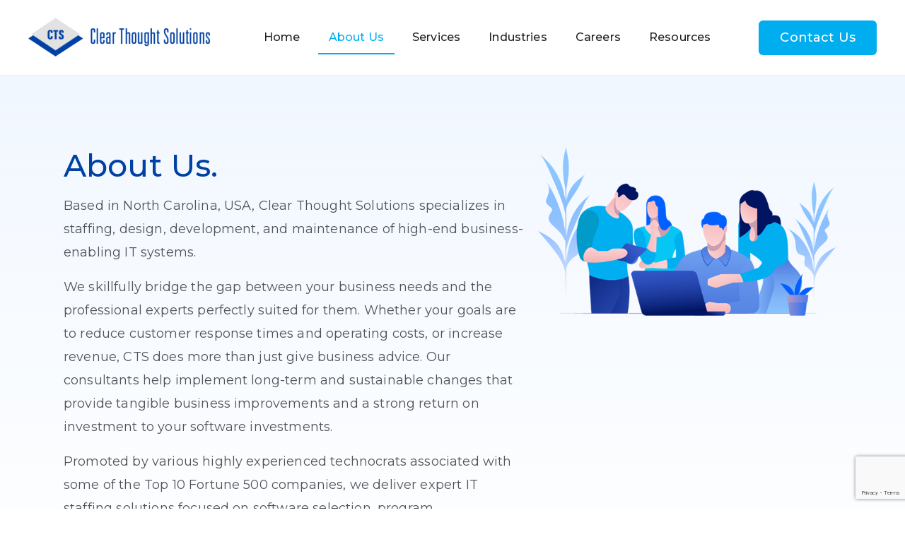

--- FILE ---
content_type: text/html; charset=UTF-8
request_url: https://www.clearthoughtsolutions.com/about-us/
body_size: 14562
content:
<!doctype html>
<html lang="en-US">
<head>
	<meta charset="UTF-8">
		<meta name="viewport" content="width=device-width, initial-scale=1">
	<link rel="profile" href="https://gmpg.org/xfn/11">
	<title>About Us &#8211; Clear Thought Solutions</title>
<meta name='robots' content='max-image-preview:large' />
<link rel='dns-prefetch' href='//www.google.com' />
<link rel="alternate" type="application/rss+xml" title="Clear Thought Solutions &raquo; Feed" href="https://www.clearthoughtsolutions.com/feed/" />
<link rel="alternate" type="application/rss+xml" title="Clear Thought Solutions &raquo; Comments Feed" href="https://www.clearthoughtsolutions.com/comments/feed/" />
<link rel="alternate" title="oEmbed (JSON)" type="application/json+oembed" href="https://www.clearthoughtsolutions.com/wp-json/oembed/1.0/embed?url=https%3A%2F%2Fwww.clearthoughtsolutions.com%2Fabout-us%2F" />
<link rel="alternate" title="oEmbed (XML)" type="text/xml+oembed" href="https://www.clearthoughtsolutions.com/wp-json/oembed/1.0/embed?url=https%3A%2F%2Fwww.clearthoughtsolutions.com%2Fabout-us%2F&#038;format=xml" />
<style id='wp-img-auto-sizes-contain-inline-css' type='text/css'>
img:is([sizes=auto i],[sizes^="auto," i]){contain-intrinsic-size:3000px 1500px}
/*# sourceURL=wp-img-auto-sizes-contain-inline-css */
</style>
<style id='wp-emoji-styles-inline-css' type='text/css'>

	img.wp-smiley, img.emoji {
		display: inline !important;
		border: none !important;
		box-shadow: none !important;
		height: 1em !important;
		width: 1em !important;
		margin: 0 0.07em !important;
		vertical-align: -0.1em !important;
		background: none !important;
		padding: 0 !important;
	}
/*# sourceURL=wp-emoji-styles-inline-css */
</style>
<link rel='stylesheet' id='wp-block-library-css' href='https://www.clearthoughtsolutions.com/wp-includes/css/dist/block-library/style.min.css?ver=6.9' type='text/css' media='all' />
<style id='global-styles-inline-css' type='text/css'>
:root{--wp--preset--aspect-ratio--square: 1;--wp--preset--aspect-ratio--4-3: 4/3;--wp--preset--aspect-ratio--3-4: 3/4;--wp--preset--aspect-ratio--3-2: 3/2;--wp--preset--aspect-ratio--2-3: 2/3;--wp--preset--aspect-ratio--16-9: 16/9;--wp--preset--aspect-ratio--9-16: 9/16;--wp--preset--color--black: #000000;--wp--preset--color--cyan-bluish-gray: #abb8c3;--wp--preset--color--white: #ffffff;--wp--preset--color--pale-pink: #f78da7;--wp--preset--color--vivid-red: #cf2e2e;--wp--preset--color--luminous-vivid-orange: #ff6900;--wp--preset--color--luminous-vivid-amber: #fcb900;--wp--preset--color--light-green-cyan: #7bdcb5;--wp--preset--color--vivid-green-cyan: #00d084;--wp--preset--color--pale-cyan-blue: #8ed1fc;--wp--preset--color--vivid-cyan-blue: #0693e3;--wp--preset--color--vivid-purple: #9b51e0;--wp--preset--gradient--vivid-cyan-blue-to-vivid-purple: linear-gradient(135deg,rgb(6,147,227) 0%,rgb(155,81,224) 100%);--wp--preset--gradient--light-green-cyan-to-vivid-green-cyan: linear-gradient(135deg,rgb(122,220,180) 0%,rgb(0,208,130) 100%);--wp--preset--gradient--luminous-vivid-amber-to-luminous-vivid-orange: linear-gradient(135deg,rgb(252,185,0) 0%,rgb(255,105,0) 100%);--wp--preset--gradient--luminous-vivid-orange-to-vivid-red: linear-gradient(135deg,rgb(255,105,0) 0%,rgb(207,46,46) 100%);--wp--preset--gradient--very-light-gray-to-cyan-bluish-gray: linear-gradient(135deg,rgb(238,238,238) 0%,rgb(169,184,195) 100%);--wp--preset--gradient--cool-to-warm-spectrum: linear-gradient(135deg,rgb(74,234,220) 0%,rgb(151,120,209) 20%,rgb(207,42,186) 40%,rgb(238,44,130) 60%,rgb(251,105,98) 80%,rgb(254,248,76) 100%);--wp--preset--gradient--blush-light-purple: linear-gradient(135deg,rgb(255,206,236) 0%,rgb(152,150,240) 100%);--wp--preset--gradient--blush-bordeaux: linear-gradient(135deg,rgb(254,205,165) 0%,rgb(254,45,45) 50%,rgb(107,0,62) 100%);--wp--preset--gradient--luminous-dusk: linear-gradient(135deg,rgb(255,203,112) 0%,rgb(199,81,192) 50%,rgb(65,88,208) 100%);--wp--preset--gradient--pale-ocean: linear-gradient(135deg,rgb(255,245,203) 0%,rgb(182,227,212) 50%,rgb(51,167,181) 100%);--wp--preset--gradient--electric-grass: linear-gradient(135deg,rgb(202,248,128) 0%,rgb(113,206,126) 100%);--wp--preset--gradient--midnight: linear-gradient(135deg,rgb(2,3,129) 0%,rgb(40,116,252) 100%);--wp--preset--font-size--small: 13px;--wp--preset--font-size--medium: 20px;--wp--preset--font-size--large: 36px;--wp--preset--font-size--x-large: 42px;--wp--preset--spacing--20: 0.44rem;--wp--preset--spacing--30: 0.67rem;--wp--preset--spacing--40: 1rem;--wp--preset--spacing--50: 1.5rem;--wp--preset--spacing--60: 2.25rem;--wp--preset--spacing--70: 3.38rem;--wp--preset--spacing--80: 5.06rem;--wp--preset--shadow--natural: 6px 6px 9px rgba(0, 0, 0, 0.2);--wp--preset--shadow--deep: 12px 12px 50px rgba(0, 0, 0, 0.4);--wp--preset--shadow--sharp: 6px 6px 0px rgba(0, 0, 0, 0.2);--wp--preset--shadow--outlined: 6px 6px 0px -3px rgb(255, 255, 255), 6px 6px rgb(0, 0, 0);--wp--preset--shadow--crisp: 6px 6px 0px rgb(0, 0, 0);}:where(.is-layout-flex){gap: 0.5em;}:where(.is-layout-grid){gap: 0.5em;}body .is-layout-flex{display: flex;}.is-layout-flex{flex-wrap: wrap;align-items: center;}.is-layout-flex > :is(*, div){margin: 0;}body .is-layout-grid{display: grid;}.is-layout-grid > :is(*, div){margin: 0;}:where(.wp-block-columns.is-layout-flex){gap: 2em;}:where(.wp-block-columns.is-layout-grid){gap: 2em;}:where(.wp-block-post-template.is-layout-flex){gap: 1.25em;}:where(.wp-block-post-template.is-layout-grid){gap: 1.25em;}.has-black-color{color: var(--wp--preset--color--black) !important;}.has-cyan-bluish-gray-color{color: var(--wp--preset--color--cyan-bluish-gray) !important;}.has-white-color{color: var(--wp--preset--color--white) !important;}.has-pale-pink-color{color: var(--wp--preset--color--pale-pink) !important;}.has-vivid-red-color{color: var(--wp--preset--color--vivid-red) !important;}.has-luminous-vivid-orange-color{color: var(--wp--preset--color--luminous-vivid-orange) !important;}.has-luminous-vivid-amber-color{color: var(--wp--preset--color--luminous-vivid-amber) !important;}.has-light-green-cyan-color{color: var(--wp--preset--color--light-green-cyan) !important;}.has-vivid-green-cyan-color{color: var(--wp--preset--color--vivid-green-cyan) !important;}.has-pale-cyan-blue-color{color: var(--wp--preset--color--pale-cyan-blue) !important;}.has-vivid-cyan-blue-color{color: var(--wp--preset--color--vivid-cyan-blue) !important;}.has-vivid-purple-color{color: var(--wp--preset--color--vivid-purple) !important;}.has-black-background-color{background-color: var(--wp--preset--color--black) !important;}.has-cyan-bluish-gray-background-color{background-color: var(--wp--preset--color--cyan-bluish-gray) !important;}.has-white-background-color{background-color: var(--wp--preset--color--white) !important;}.has-pale-pink-background-color{background-color: var(--wp--preset--color--pale-pink) !important;}.has-vivid-red-background-color{background-color: var(--wp--preset--color--vivid-red) !important;}.has-luminous-vivid-orange-background-color{background-color: var(--wp--preset--color--luminous-vivid-orange) !important;}.has-luminous-vivid-amber-background-color{background-color: var(--wp--preset--color--luminous-vivid-amber) !important;}.has-light-green-cyan-background-color{background-color: var(--wp--preset--color--light-green-cyan) !important;}.has-vivid-green-cyan-background-color{background-color: var(--wp--preset--color--vivid-green-cyan) !important;}.has-pale-cyan-blue-background-color{background-color: var(--wp--preset--color--pale-cyan-blue) !important;}.has-vivid-cyan-blue-background-color{background-color: var(--wp--preset--color--vivid-cyan-blue) !important;}.has-vivid-purple-background-color{background-color: var(--wp--preset--color--vivid-purple) !important;}.has-black-border-color{border-color: var(--wp--preset--color--black) !important;}.has-cyan-bluish-gray-border-color{border-color: var(--wp--preset--color--cyan-bluish-gray) !important;}.has-white-border-color{border-color: var(--wp--preset--color--white) !important;}.has-pale-pink-border-color{border-color: var(--wp--preset--color--pale-pink) !important;}.has-vivid-red-border-color{border-color: var(--wp--preset--color--vivid-red) !important;}.has-luminous-vivid-orange-border-color{border-color: var(--wp--preset--color--luminous-vivid-orange) !important;}.has-luminous-vivid-amber-border-color{border-color: var(--wp--preset--color--luminous-vivid-amber) !important;}.has-light-green-cyan-border-color{border-color: var(--wp--preset--color--light-green-cyan) !important;}.has-vivid-green-cyan-border-color{border-color: var(--wp--preset--color--vivid-green-cyan) !important;}.has-pale-cyan-blue-border-color{border-color: var(--wp--preset--color--pale-cyan-blue) !important;}.has-vivid-cyan-blue-border-color{border-color: var(--wp--preset--color--vivid-cyan-blue) !important;}.has-vivid-purple-border-color{border-color: var(--wp--preset--color--vivid-purple) !important;}.has-vivid-cyan-blue-to-vivid-purple-gradient-background{background: var(--wp--preset--gradient--vivid-cyan-blue-to-vivid-purple) !important;}.has-light-green-cyan-to-vivid-green-cyan-gradient-background{background: var(--wp--preset--gradient--light-green-cyan-to-vivid-green-cyan) !important;}.has-luminous-vivid-amber-to-luminous-vivid-orange-gradient-background{background: var(--wp--preset--gradient--luminous-vivid-amber-to-luminous-vivid-orange) !important;}.has-luminous-vivid-orange-to-vivid-red-gradient-background{background: var(--wp--preset--gradient--luminous-vivid-orange-to-vivid-red) !important;}.has-very-light-gray-to-cyan-bluish-gray-gradient-background{background: var(--wp--preset--gradient--very-light-gray-to-cyan-bluish-gray) !important;}.has-cool-to-warm-spectrum-gradient-background{background: var(--wp--preset--gradient--cool-to-warm-spectrum) !important;}.has-blush-light-purple-gradient-background{background: var(--wp--preset--gradient--blush-light-purple) !important;}.has-blush-bordeaux-gradient-background{background: var(--wp--preset--gradient--blush-bordeaux) !important;}.has-luminous-dusk-gradient-background{background: var(--wp--preset--gradient--luminous-dusk) !important;}.has-pale-ocean-gradient-background{background: var(--wp--preset--gradient--pale-ocean) !important;}.has-electric-grass-gradient-background{background: var(--wp--preset--gradient--electric-grass) !important;}.has-midnight-gradient-background{background: var(--wp--preset--gradient--midnight) !important;}.has-small-font-size{font-size: var(--wp--preset--font-size--small) !important;}.has-medium-font-size{font-size: var(--wp--preset--font-size--medium) !important;}.has-large-font-size{font-size: var(--wp--preset--font-size--large) !important;}.has-x-large-font-size{font-size: var(--wp--preset--font-size--x-large) !important;}
/*# sourceURL=global-styles-inline-css */
</style>

<style id='classic-theme-styles-inline-css' type='text/css'>
/*! This file is auto-generated */
.wp-block-button__link{color:#fff;background-color:#32373c;border-radius:9999px;box-shadow:none;text-decoration:none;padding:calc(.667em + 2px) calc(1.333em + 2px);font-size:1.125em}.wp-block-file__button{background:#32373c;color:#fff;text-decoration:none}
/*# sourceURL=/wp-includes/css/classic-themes.min.css */
</style>
<link rel='stylesheet' id='contact-form-7-css' href='https://www.clearthoughtsolutions.com/wp-content/plugins/contact-form-7/includes/css/styles.css?ver=5.6.1' type='text/css' media='all' />
<link rel='stylesheet' id='hfe-style-css' href='https://www.clearthoughtsolutions.com/wp-content/plugins/header-footer-elementor/assets/css/header-footer-elementor.css?ver=1.6.12' type='text/css' media='all' />
<link rel='stylesheet' id='elementor-icons-css' href='https://www.clearthoughtsolutions.com/wp-content/plugins/elementor/assets/lib/eicons/css/elementor-icons.min.css?ver=5.15.0' type='text/css' media='all' />
<link rel='stylesheet' id='elementor-frontend-css' href='https://www.clearthoughtsolutions.com/wp-content/plugins/elementor/assets/css/frontend-lite.min.css?ver=3.6.7' type='text/css' media='all' />
<link rel='stylesheet' id='elementor-post-5-css' href='https://www.clearthoughtsolutions.com/wp-content/uploads/elementor/css/post-5.css?ver=1658835460' type='text/css' media='all' />
<link rel='stylesheet' id='elementor-global-css' href='https://www.clearthoughtsolutions.com/wp-content/uploads/elementor/css/global.css?ver=1658835460' type='text/css' media='all' />
<link rel='stylesheet' id='elementor-post-8-css' href='https://www.clearthoughtsolutions.com/wp-content/uploads/elementor/css/post-8.css?ver=1658835461' type='text/css' media='all' />
<link rel='stylesheet' id='hfe-widgets-style-css' href='https://www.clearthoughtsolutions.com/wp-content/plugins/header-footer-elementor/inc/widgets-css/frontend.css?ver=1.6.12' type='text/css' media='all' />
<link rel='stylesheet' id='elementor-post-100-css' href='https://www.clearthoughtsolutions.com/wp-content/uploads/elementor/css/post-100.css?ver=1658835462' type='text/css' media='all' />
<link rel='stylesheet' id='hello-elementor-css' href='https://www.clearthoughtsolutions.com/wp-content/themes/hello-elementor/style.min.css?ver=2.5.0' type='text/css' media='all' />
<link rel='stylesheet' id='hello-elementor-theme-style-css' href='https://www.clearthoughtsolutions.com/wp-content/themes/hello-elementor/theme.min.css?ver=2.5.0' type='text/css' media='all' />
<link rel='stylesheet' id='recent-posts-widget-with-thumbnails-public-style-css' href='https://www.clearthoughtsolutions.com/wp-content/plugins/recent-posts-widget-with-thumbnails/public.css?ver=7.1.1' type='text/css' media='all' />
<link rel='stylesheet' id='bootstrap-css-css' href='https://www.clearthoughtsolutions.com/wp-content/themes/hello-elementor-child/css/bootstrap.css?ver=6.9' type='text/css' media='all' />
<link rel='stylesheet' id='style-css-css' href='https://www.clearthoughtsolutions.com/wp-content/themes/hello-elementor-child/style.css?ver=6.9' type='text/css' media='all' />
<link rel='stylesheet' id='swiper-css-css' href='https://www.clearthoughtsolutions.com/wp-content/themes/hello-elementor-child/css/swiper.min.css?ver=6.9' type='text/css' media='all' />
<link rel='stylesheet' id='animate-css-css' href='https://www.clearthoughtsolutions.com/wp-content/themes/hello-elementor-child/css/animate.css?ver=6.9' type='text/css' media='all' />
<link rel='stylesheet' id='google-fonts-1-css' href='https://fonts.googleapis.com/css?family=Roboto%3A100%2C100italic%2C200%2C200italic%2C300%2C300italic%2C400%2C400italic%2C500%2C500italic%2C600%2C600italic%2C700%2C700italic%2C800%2C800italic%2C900%2C900italic%7CRoboto+Slab%3A100%2C100italic%2C200%2C200italic%2C300%2C300italic%2C400%2C400italic%2C500%2C500italic%2C600%2C600italic%2C700%2C700italic%2C800%2C800italic%2C900%2C900italic%7CMontserrat%3A100%2C100italic%2C200%2C200italic%2C300%2C300italic%2C400%2C400italic%2C500%2C500italic%2C600%2C600italic%2C700%2C700italic%2C800%2C800italic%2C900%2C900italic&#038;display=auto&#038;ver=6.9' type='text/css' media='all' />
<script type="text/javascript" src="https://www.clearthoughtsolutions.com/wp-content/themes/hello-elementor-child/js/jquery.min.js?ver=6.9" id="jquery-min-js-js"></script>
<script type="text/javascript" src="https://www.clearthoughtsolutions.com/wp-content/themes/hello-elementor-child/js/popper.min.js?ver=6.9" id="popper-min-js-js"></script>
<script type="text/javascript" src="https://www.clearthoughtsolutions.com/wp-content/themes/hello-elementor-child/js/bootstrap.min.js?ver=6.9" id="bootstrap-min-js-js"></script>
<script type="text/javascript" src="https://www.clearthoughtsolutions.com/wp-content/themes/hello-elementor-child/js/swiper.min.js?ver=6.9" id="swiper-min-js-js"></script>
<script type="text/javascript" src="https://www.clearthoughtsolutions.com/wp-content/themes/hello-elementor-child/js/wow.js?ver=6.9" id="wow-js-js"></script>
<script type="text/javascript" src="https://www.clearthoughtsolutions.com/wp-includes/js/jquery/jquery.min.js?ver=3.7.1" id="jquery-core-js"></script>
<script type="text/javascript" src="https://www.clearthoughtsolutions.com/wp-includes/js/jquery/jquery-migrate.min.js?ver=3.4.1" id="jquery-migrate-js"></script>
<script type="text/javascript" id="my_job_script-js-extra">
/* <![CDATA[ */
var myAjax = {"ajaxurl":"https://www.clearthoughtsolutions.com/wp-admin/admin-ajax.php"};
//# sourceURL=my_job_script-js-extra
/* ]]> */
</script>
<script type="text/javascript" src="https://www.clearthoughtsolutions.com/wp-content/themes/hello-elementor-child/js/my-job-script.js?ver=6.9" id="my_job_script-js"></script>
<script type="text/javascript" id="my_job_clear_script-js-extra">
/* <![CDATA[ */
var myAjax1 = {"ajaxurl":"https://www.clearthoughtsolutions.com/wp-admin/admin-ajax.php"};
//# sourceURL=my_job_clear_script-js-extra
/* ]]> */
</script>
<script type="text/javascript" src="https://www.clearthoughtsolutions.com/wp-content/themes/hello-elementor-child/js/my-job-script.js?ver=6.9" id="my_job_clear_script-js"></script>
<link rel="https://api.w.org/" href="https://www.clearthoughtsolutions.com/wp-json/" /><link rel="alternate" title="JSON" type="application/json" href="https://www.clearthoughtsolutions.com/wp-json/wp/v2/pages/8" /><link rel="EditURI" type="application/rsd+xml" title="RSD" href="https://www.clearthoughtsolutions.com/xmlrpc.php?rsd" />
<meta name="generator" content="WordPress 6.9" />
<link rel="canonical" href="https://www.clearthoughtsolutions.com/about-us/" />
<link rel='shortlink' href='https://www.clearthoughtsolutions.com/?p=8' />
<!--- fonts family --->
 <link href="https://fonts.googleapis.com/css2?family=Montserrat:wght@100;200;300;400;500;600;700;800;900&display=swap" rel="stylesheet">

<link rel="stylesheet" href="https://cdnjs.cloudflare.com/ajax/libs/font-awesome/4.7.0/css/font-awesome.min.css">


<script async src=" https://www.googletagmanager.com/gtag/js?id=UA-217486762-1"></script><style type="text/css">.broken_link, a.broken_link {
	text-decoration: line-through;
}</style><link rel="icon" href="https://www.clearthoughtsolutions.com/wp-content/uploads/2021/10/cropped-logo-32x32.png" sizes="32x32" />
<link rel="icon" href="https://www.clearthoughtsolutions.com/wp-content/uploads/2021/10/cropped-logo-192x192.png" sizes="192x192" />
<link rel="apple-touch-icon" href="https://www.clearthoughtsolutions.com/wp-content/uploads/2021/10/cropped-logo-180x180.png" />
<meta name="msapplication-TileImage" content="https://www.clearthoughtsolutions.com/wp-content/uploads/2021/10/cropped-logo-270x270.png" />
		<style type="text/css" id="wp-custom-css">
			.single-post ul {
    list-style: disc !important;
    margin-left: 37px !important;
}
.single-post .sidebar ul {
    margin-left: 0px !important;
}		</style>
		<link rel='stylesheet' id='e-animations-css' href='https://www.clearthoughtsolutions.com/wp-content/plugins/elementor/assets/lib/animations/animations.min.css?ver=3.6.7' type='text/css' media='all' />
</head>
<body class="wp-singular page-template-default page page-id-8 wp-custom-logo wp-theme-hello-elementor wp-child-theme-hello-elementor-child ehf-footer ehf-template-hello-elementor ehf-stylesheet-hello-elementor-child elementor-default elementor-kit-5 elementor-page elementor-page-8">

<header id="site-header" class="site-header dynamic-header menu-dropdown-tablet" role="banner">
	<div class="header-inner">
		<div class="site-branding show-logo">
							<div class="site-logo show">
					<a href="https://www.clearthoughtsolutions.com/" class="custom-logo-link" rel="home"><img width="388" height="112" src="https://www.clearthoughtsolutions.com/wp-content/uploads/2021/10/logo.png" class="custom-logo" alt="Clear Thought Solutions" decoding="async" srcset="https://www.clearthoughtsolutions.com/wp-content/uploads/2021/10/logo.png 388w, https://www.clearthoughtsolutions.com/wp-content/uploads/2021/10/logo-300x87.png 300w" sizes="(max-width: 388px) 100vw, 388px" /></a>				</div>
					</div>

					<nav class="site-navigation show" role="navigation">
				<div class="menu-header-container"><ul id="menu-header" class="menu"><li id="menu-item-27" class="menu-item menu-item-type-post_type menu-item-object-page menu-item-home menu-item-27"><a href="https://www.clearthoughtsolutions.com/">Home</a></li>
<li id="menu-item-26" class="menu-item menu-item-type-post_type menu-item-object-page current-menu-item page_item page-item-8 current_page_item menu-item-26"><a href="https://www.clearthoughtsolutions.com/about-us/" aria-current="page">About Us</a></li>
<li id="menu-item-25" class="menu-item menu-item-type-post_type menu-item-object-page menu-item-has-children menu-item-25"><a href="https://www.clearthoughtsolutions.com/services/">Services</a>
<ul class="sub-menu">
	<li id="menu-item-1289" class="menu-item menu-item-type-post_type menu-item-object-page menu-item-1289"><a href="https://www.clearthoughtsolutions.com/staff-augmentation/">Staff Augmentation</a></li>
	<li id="menu-item-1288" class="menu-item menu-item-type-post_type menu-item-object-page menu-item-1288"><a href="https://www.clearthoughtsolutions.com/managed-service/">Managed Service</a></li>
	<li id="menu-item-1287" class="menu-item menu-item-type-post_type menu-item-object-page menu-item-1287"><a href="https://www.clearthoughtsolutions.com/application-development/">Application Development</a></li>
	<li id="menu-item-1286" class="menu-item menu-item-type-post_type menu-item-object-page menu-item-1286"><a href="https://www.clearthoughtsolutions.com/application-maintenance/">Application Maintenance</a></li>
	<li id="menu-item-1396" class="menu-item menu-item-type-post_type menu-item-object-page menu-item-1396"><a href="https://www.clearthoughtsolutions.com/testing-services/">Testing Services</a></li>
</ul>
</li>
<li id="menu-item-1285" class="menu-item menu-item-type-custom menu-item-object-custom menu-item-has-children menu-item-1285"><a href="#">Industries</a>
<ul class="sub-menu">
	<li id="menu-item-1565" class="menu-item menu-item-type-post_type menu-item-object-page menu-item-1565"><a href="https://www.clearthoughtsolutions.com/financial-services/">Financial Services</a></li>
	<li id="menu-item-1566" class="menu-item menu-item-type-post_type menu-item-object-page menu-item-1566"><a href="https://www.clearthoughtsolutions.com/healthcare/">Healthcare</a></li>
	<li id="menu-item-1567" class="menu-item menu-item-type-post_type menu-item-object-page menu-item-1567"><a href="https://www.clearthoughtsolutions.com/telecommunications/">Telecommunications</a></li>
	<li id="menu-item-1994" class="menu-item menu-item-type-post_type menu-item-object-page menu-item-1994"><a href="https://www.clearthoughtsolutions.com/insurance/">Insurance</a></li>
	<li id="menu-item-2019" class="menu-item menu-item-type-post_type menu-item-object-page menu-item-2019"><a href="https://www.clearthoughtsolutions.com/utilities/">Utilities</a></li>
	<li id="menu-item-2003" class="menu-item menu-item-type-post_type menu-item-object-page menu-item-2003"><a href="https://www.clearthoughtsolutions.com/technology/">Technology</a></li>
	<li id="menu-item-2018" class="menu-item menu-item-type-post_type menu-item-object-page menu-item-2018"><a href="https://www.clearthoughtsolutions.com/manufacturing/">Manufacturing</a></li>
</ul>
</li>
<li id="menu-item-1698" class="menu-item menu-item-type-post_type menu-item-object-page menu-item-has-children menu-item-1698"><a href="https://www.clearthoughtsolutions.com/careers/">Careers</a>
<ul class="sub-menu">
	<li id="menu-item-1653" class="menu-item menu-item-type-post_type menu-item-object-page menu-item-1653"><a href="https://www.clearthoughtsolutions.com/resume-tips/">Resume Tips</a></li>
</ul>
</li>
<li id="menu-item-2091" class="menu-item menu-item-type-custom menu-item-object-custom menu-item-has-children menu-item-2091"><a href="https://www.clearthoughtsolutions.com/blog/">Resources</a>
<ul class="sub-menu">
	<li id="menu-item-2599" class="menu-item menu-item-type-post_type menu-item-object-page menu-item-2599"><a href="https://www.clearthoughtsolutions.com/blog/">Blog</a></li>
	<li id="menu-item-2253" class="menu-item menu-item-type-post_type menu-item-object-page menu-item-2253"><a href="https://www.clearthoughtsolutions.com/whitepapers/">Whitepapers</a></li>
</ul>
</li>
<li id="menu-item-22" class="contact-us menu-item menu-item-type-post_type menu-item-object-page menu-item-22"><a href="https://www.clearthoughtsolutions.com/contactus/">Contact Us</a></li>
</ul></div>			</nav>
			<div class="site-navigation-toggle-holder show">
				<div class="site-navigation-toggle">
					<i class="eicon-menu-bar"></i>
					<span class="elementor-screen-only">Menu</span>
				</div>
			</div>
			<nav class="site-navigation-dropdown show" role="navigation">
				<div class="menu-header-container"><ul id="menu-header" class="menu"><li id="menu-item-27" class="menu-item menu-item-type-post_type menu-item-object-page menu-item-home menu-item-27"><a href="https://www.clearthoughtsolutions.com/">Home</a></li>
<li id="menu-item-26" class="menu-item menu-item-type-post_type menu-item-object-page current-menu-item page_item page-item-8 current_page_item menu-item-26"><a href="https://www.clearthoughtsolutions.com/about-us/" aria-current="page">About Us</a></li>
<li id="menu-item-25" class="menu-item menu-item-type-post_type menu-item-object-page menu-item-has-children menu-item-25"><a href="https://www.clearthoughtsolutions.com/services/">Services</a>
<ul class="sub-menu">
	<li id="menu-item-1289" class="menu-item menu-item-type-post_type menu-item-object-page menu-item-1289"><a href="https://www.clearthoughtsolutions.com/staff-augmentation/">Staff Augmentation</a></li>
	<li id="menu-item-1288" class="menu-item menu-item-type-post_type menu-item-object-page menu-item-1288"><a href="https://www.clearthoughtsolutions.com/managed-service/">Managed Service</a></li>
	<li id="menu-item-1287" class="menu-item menu-item-type-post_type menu-item-object-page menu-item-1287"><a href="https://www.clearthoughtsolutions.com/application-development/">Application Development</a></li>
	<li id="menu-item-1286" class="menu-item menu-item-type-post_type menu-item-object-page menu-item-1286"><a href="https://www.clearthoughtsolutions.com/application-maintenance/">Application Maintenance</a></li>
	<li id="menu-item-1396" class="menu-item menu-item-type-post_type menu-item-object-page menu-item-1396"><a href="https://www.clearthoughtsolutions.com/testing-services/">Testing Services</a></li>
</ul>
</li>
<li id="menu-item-1285" class="menu-item menu-item-type-custom menu-item-object-custom menu-item-has-children menu-item-1285"><a href="#">Industries</a>
<ul class="sub-menu">
	<li id="menu-item-1565" class="menu-item menu-item-type-post_type menu-item-object-page menu-item-1565"><a href="https://www.clearthoughtsolutions.com/financial-services/">Financial Services</a></li>
	<li id="menu-item-1566" class="menu-item menu-item-type-post_type menu-item-object-page menu-item-1566"><a href="https://www.clearthoughtsolutions.com/healthcare/">Healthcare</a></li>
	<li id="menu-item-1567" class="menu-item menu-item-type-post_type menu-item-object-page menu-item-1567"><a href="https://www.clearthoughtsolutions.com/telecommunications/">Telecommunications</a></li>
	<li id="menu-item-1994" class="menu-item menu-item-type-post_type menu-item-object-page menu-item-1994"><a href="https://www.clearthoughtsolutions.com/insurance/">Insurance</a></li>
	<li id="menu-item-2019" class="menu-item menu-item-type-post_type menu-item-object-page menu-item-2019"><a href="https://www.clearthoughtsolutions.com/utilities/">Utilities</a></li>
	<li id="menu-item-2003" class="menu-item menu-item-type-post_type menu-item-object-page menu-item-2003"><a href="https://www.clearthoughtsolutions.com/technology/">Technology</a></li>
	<li id="menu-item-2018" class="menu-item menu-item-type-post_type menu-item-object-page menu-item-2018"><a href="https://www.clearthoughtsolutions.com/manufacturing/">Manufacturing</a></li>
</ul>
</li>
<li id="menu-item-1698" class="menu-item menu-item-type-post_type menu-item-object-page menu-item-has-children menu-item-1698"><a href="https://www.clearthoughtsolutions.com/careers/">Careers</a>
<ul class="sub-menu">
	<li id="menu-item-1653" class="menu-item menu-item-type-post_type menu-item-object-page menu-item-1653"><a href="https://www.clearthoughtsolutions.com/resume-tips/">Resume Tips</a></li>
</ul>
</li>
<li id="menu-item-2091" class="menu-item menu-item-type-custom menu-item-object-custom menu-item-has-children menu-item-2091"><a href="https://www.clearthoughtsolutions.com/blog/">Resources</a>
<ul class="sub-menu">
	<li id="menu-item-2599" class="menu-item menu-item-type-post_type menu-item-object-page menu-item-2599"><a href="https://www.clearthoughtsolutions.com/blog/">Blog</a></li>
	<li id="menu-item-2253" class="menu-item menu-item-type-post_type menu-item-object-page menu-item-2253"><a href="https://www.clearthoughtsolutions.com/whitepapers/">Whitepapers</a></li>
</ul>
</li>
<li id="menu-item-22" class="contact-us menu-item menu-item-type-post_type menu-item-object-page menu-item-22"><a href="https://www.clearthoughtsolutions.com/contactus/">Contact Us</a></li>
</ul></div>			</nav>
			</div>
</header>
    <main class="site-main post-8 page type-page status-publish hentry" role="main">
        
              <header class="page-header">
          <h1 class="entry-title">About Us</h1>       </header>
               
       <div class="page-content">
           
          		<div data-elementor-type="wp-page" data-elementor-id="8" class="elementor elementor-8">
									<section class="elementor-section elementor-top-section elementor-element elementor-element-3191bda about-us elementor-reverse-mobile elementor-section-boxed elementor-section-height-default elementor-section-height-default" data-id="3191bda" data-element_type="section">
						<div class="elementor-container elementor-column-gap-default">
					<div class="elementor-column elementor-col-66 elementor-top-column elementor-element elementor-element-500a003 animated-slow elementor-invisible" data-id="500a003" data-element_type="column" data-settings="{&quot;animation&quot;:&quot;fadeInLeft&quot;}">
			<div class="elementor-widget-wrap elementor-element-populated">
								<div class="elementor-element elementor-element-56470cf elementor-widget elementor-widget-heading" data-id="56470cf" data-element_type="widget" data-widget_type="heading.default">
				<div class="elementor-widget-container">
			<style>/*! elementor - v3.6.7 - 03-07-2022 */
.elementor-heading-title{padding:0;margin:0;line-height:1}.elementor-widget-heading .elementor-heading-title[class*=elementor-size-]>a{color:inherit;font-size:inherit;line-height:inherit}.elementor-widget-heading .elementor-heading-title.elementor-size-small{font-size:15px}.elementor-widget-heading .elementor-heading-title.elementor-size-medium{font-size:19px}.elementor-widget-heading .elementor-heading-title.elementor-size-large{font-size:29px}.elementor-widget-heading .elementor-heading-title.elementor-size-xl{font-size:39px}.elementor-widget-heading .elementor-heading-title.elementor-size-xxl{font-size:59px}</style><h3 class="elementor-heading-title elementor-size-default">About Us.</h3>		</div>
				</div>
				<div class="elementor-element elementor-element-41cb237 elementor-widget elementor-widget-text-editor" data-id="41cb237" data-element_type="widget" data-widget_type="text-editor.default">
				<div class="elementor-widget-container">
			<style>/*! elementor - v3.6.7 - 03-07-2022 */
.elementor-widget-text-editor.elementor-drop-cap-view-stacked .elementor-drop-cap{background-color:#818a91;color:#fff}.elementor-widget-text-editor.elementor-drop-cap-view-framed .elementor-drop-cap{color:#818a91;border:3px solid;background-color:transparent}.elementor-widget-text-editor:not(.elementor-drop-cap-view-default) .elementor-drop-cap{margin-top:8px}.elementor-widget-text-editor:not(.elementor-drop-cap-view-default) .elementor-drop-cap-letter{width:1em;height:1em}.elementor-widget-text-editor .elementor-drop-cap{float:left;text-align:center;line-height:1;font-size:50px}.elementor-widget-text-editor .elementor-drop-cap-letter{display:inline-block}</style>				<p>Based in North Carolina, USA, Clear Thought Solutions specializes in staffing, design, development, and maintenance of high-end business-enabling IT systems.</p><p>We skillfully bridge the gap between your business needs and the professional experts perfectly suited for them. Whether your goals are to reduce customer response times and operating costs, or increase revenue, CTS does more than just give business advice. Our consultants help implement long-term and sustainable changes that provide tangible business improvements and a strong return on investment to your software investments.</p><p>Promoted by various highly experienced technocrats associated with some of the Top 10 Fortune 500 companies, we deliver expert IT staffing solutions focused on software selection, program management, business process improvement, and organizational change management related to ERP, database, and web technologies.</p>						</div>
				</div>
					</div>
		</div>
				<div class="elementor-column elementor-col-33 elementor-top-column elementor-element elementor-element-ac1bb19 animated-slow elementor-invisible" data-id="ac1bb19" data-element_type="column" data-settings="{&quot;animation&quot;:&quot;fadeInRight&quot;}">
			<div class="elementor-widget-wrap elementor-element-populated">
								<div class="elementor-element elementor-element-347f21f elementor-widget elementor-widget-image" data-id="347f21f" data-element_type="widget" data-widget_type="image.default">
				<div class="elementor-widget-container">
			<style>/*! elementor - v3.6.7 - 03-07-2022 */
.elementor-widget-image{text-align:center}.elementor-widget-image a{display:inline-block}.elementor-widget-image a img[src$=".svg"]{width:48px}.elementor-widget-image img{vertical-align:middle;display:inline-block}</style>												<img fetchpriority="high" decoding="async" width="588" height="334" src="https://www.clearthoughtsolutions.com/wp-content/uploads/2021/10/2692879-1.png" class="attachment-full size-full" alt="" srcset="https://www.clearthoughtsolutions.com/wp-content/uploads/2021/10/2692879-1.png 588w, https://www.clearthoughtsolutions.com/wp-content/uploads/2021/10/2692879-1-300x170.png 300w" sizes="(max-width: 588px) 100vw, 588px" />															</div>
				</div>
					</div>
		</div>
							</div>
		</section>
				<section class="elementor-section elementor-top-section elementor-element elementor-element-dc74d27 elementor-section-boxed elementor-section-height-default elementor-section-height-default" data-id="dc74d27" data-element_type="section" data-settings="{&quot;background_background&quot;:&quot;classic&quot;}">
						<div class="elementor-container elementor-column-gap-default">
					<div class="elementor-column elementor-col-33 elementor-top-column elementor-element elementor-element-a65b181 animated-slow elementor-invisible" data-id="a65b181" data-element_type="column" data-settings="{&quot;background_background&quot;:&quot;classic&quot;,&quot;animation&quot;:&quot;fadeInUp&quot;}">
			<div class="elementor-widget-wrap elementor-element-populated">
								<div class="elementor-element elementor-element-ca8b44c animated-slow elementor-invisible elementor-widget elementor-widget-heading" data-id="ca8b44c" data-element_type="widget" data-settings="{&quot;_animation&quot;:&quot;fadeInLeft&quot;}" data-widget_type="heading.default">
				<div class="elementor-widget-container">
			<h3 class="elementor-heading-title elementor-size-default">Our Missions</h3>		</div>
				</div>
				<div class="elementor-element elementor-element-c315dde elementor-widget elementor-widget-text-editor" data-id="c315dde" data-element_type="widget" data-widget_type="text-editor.default">
				<div class="elementor-widget-container">
							Help our clients thrive by providing them with exceptional human and technological resources.						</div>
				</div>
				<div class="elementor-element elementor-element-bee5761 animated-slow elementor-widget elementor-widget-image" data-id="bee5761" data-element_type="widget" data-settings="{&quot;_animation&quot;:&quot;none&quot;}" data-widget_type="image.default">
				<div class="elementor-widget-container">
															<img decoding="async" width="475" height="420" src="https://www.clearthoughtsolutions.com/wp-content/uploads/2021/10/our-clients-1.png" class="attachment-full size-full" alt="" srcset="https://www.clearthoughtsolutions.com/wp-content/uploads/2021/10/our-clients-1.png 475w, https://www.clearthoughtsolutions.com/wp-content/uploads/2021/10/our-clients-1-300x265.png 300w" sizes="(max-width: 475px) 100vw, 475px" />															</div>
				</div>
					</div>
		</div>
				<div class="elementor-column elementor-col-66 elementor-top-column elementor-element elementor-element-b5a7859 animated-slow elementor-invisible" data-id="b5a7859" data-element_type="column" data-settings="{&quot;animation&quot;:&quot;fadeInDown&quot;}">
			<div class="elementor-widget-wrap elementor-element-populated">
								<div class="elementor-element elementor-element-54a7c76 elementor-widget elementor-widget-heading" data-id="54a7c76" data-element_type="widget" data-widget_type="heading.default">
				<div class="elementor-widget-container">
			<h2 class="elementor-heading-title elementor-size-default">Client-Centric Approach</h2>		</div>
				</div>
				<div class="elementor-element elementor-element-b1994bc elementor-widget elementor-widget-text-editor" data-id="b1994bc" data-element_type="widget" data-widget_type="text-editor.default">
				<div class="elementor-widget-container">
							Aiming to truly work as our clients&#8217; reliable partners by always putting their interests first and striving to work as an extension of their very own team.						</div>
				</div>
				<div class="elementor-element elementor-element-651ccf8 elementor-widget elementor-widget-heading" data-id="651ccf8" data-element_type="widget" data-widget_type="heading.default">
				<div class="elementor-widget-container">
			<h2 class="elementor-heading-title elementor-size-default">Focus on Quality</h2>		</div>
				</div>
				<div class="elementor-element elementor-element-b4cbd50 elementor-widget elementor-widget-text-editor" data-id="b4cbd50" data-element_type="widget" data-widget_type="text-editor.default">
				<div class="elementor-widget-container">
							Delivering quality solutions to our clients by hiring, grooming, and retaining the top cream of professionals has always been our priority.						</div>
				</div>
				<div class="elementor-element elementor-element-18f68e0 elementor-widget elementor-widget-heading" data-id="18f68e0" data-element_type="widget" data-widget_type="heading.default">
				<div class="elementor-widget-container">
			<h2 class="elementor-heading-title elementor-size-default">Long Term Vision</h2>		</div>
				</div>
				<div class="elementor-element elementor-element-c128cce elementor-widget elementor-widget-text-editor" data-id="c128cce" data-element_type="widget" data-widget_type="text-editor.default">
				<div class="elementor-widget-container">
							Serving our clients for the long haul and adapting to the ever-changing market by adapting clear strategy, foresight, and vision for the future.						</div>
				</div>
				<div class="elementor-element elementor-element-52e9e50 elementor-widget elementor-widget-heading" data-id="52e9e50" data-element_type="widget" data-widget_type="heading.default">
				<div class="elementor-widget-container">
			<h2 class="elementor-heading-title elementor-size-default">Create Tangible Results</h2>		</div>
				</div>
				<div class="elementor-element elementor-element-7667040 elementor-widget elementor-widget-text-editor" data-id="7667040" data-element_type="widget" data-widget_type="text-editor.default">
				<div class="elementor-widget-container">
							Help clients not just control running costs but create measurable business results that translate to hard dollars and a positive ROI.						</div>
				</div>
					</div>
		</div>
							</div>
		</section>
				<section class="elementor-section elementor-top-section elementor-element elementor-element-9d793ea elementor-section-boxed elementor-section-height-default elementor-section-height-default" data-id="9d793ea" data-element_type="section" data-settings="{&quot;background_background&quot;:&quot;classic&quot;}">
						<div class="elementor-container elementor-column-gap-default">
					<div class="elementor-column elementor-col-100 elementor-top-column elementor-element elementor-element-86e3eed" data-id="86e3eed" data-element_type="column">
			<div class="elementor-widget-wrap elementor-element-populated">
								<div class="elementor-element elementor-element-6a2d264 elementor-widget elementor-widget-heading" data-id="6a2d264" data-element_type="widget" data-widget_type="heading.default">
				<div class="elementor-widget-container">
			<h3 class="elementor-heading-title elementor-size-default">Our Core Values</h3>		</div>
				</div>
				<div class="elementor-element elementor-element-eb0b2ef elementor-widget elementor-widget-text-editor" data-id="eb0b2ef" data-element_type="widget" data-widget_type="text-editor.default">
				<div class="elementor-widget-container">
							Ideas that fuel us to outperform						</div>
				</div>
				<section class="elementor-section elementor-inner-section elementor-element elementor-element-0a180b3 elementor-section-full_width elementor-section-height-default elementor-section-height-default" data-id="0a180b3" data-element_type="section">
						<div class="elementor-container elementor-column-gap-default">
					<div class="elementor-column elementor-col-50 elementor-inner-column elementor-element elementor-element-647c76a our-values animated-slow elementor-invisible" data-id="647c76a" data-element_type="column" data-settings="{&quot;animation&quot;:&quot;fadeInLeft&quot;}">
			<div class="elementor-widget-wrap elementor-element-populated">
								<div class="elementor-element elementor-element-682e2d9 elementor-position-left elementor-vertical-align-top elementor-widget elementor-widget-image-box" data-id="682e2d9" data-element_type="widget" data-widget_type="image-box.default">
				<div class="elementor-widget-container">
			<style>/*! elementor - v3.6.7 - 03-07-2022 */
.elementor-widget-image-box .elementor-image-box-content{width:100%}@media (min-width:768px){.elementor-widget-image-box.elementor-position-left .elementor-image-box-wrapper,.elementor-widget-image-box.elementor-position-right .elementor-image-box-wrapper{display:-webkit-box;display:-ms-flexbox;display:flex}.elementor-widget-image-box.elementor-position-right .elementor-image-box-wrapper{text-align:right;-webkit-box-orient:horizontal;-webkit-box-direction:reverse;-ms-flex-direction:row-reverse;flex-direction:row-reverse}.elementor-widget-image-box.elementor-position-left .elementor-image-box-wrapper{text-align:left;-webkit-box-orient:horizontal;-webkit-box-direction:normal;-ms-flex-direction:row;flex-direction:row}.elementor-widget-image-box.elementor-position-top .elementor-image-box-img{margin:auto}.elementor-widget-image-box.elementor-vertical-align-top .elementor-image-box-wrapper{-webkit-box-align:start;-ms-flex-align:start;align-items:flex-start}.elementor-widget-image-box.elementor-vertical-align-middle .elementor-image-box-wrapper{-webkit-box-align:center;-ms-flex-align:center;align-items:center}.elementor-widget-image-box.elementor-vertical-align-bottom .elementor-image-box-wrapper{-webkit-box-align:end;-ms-flex-align:end;align-items:flex-end}}@media (max-width:767px){.elementor-widget-image-box .elementor-image-box-img{margin-left:auto!important;margin-right:auto!important;margin-bottom:15px}}.elementor-widget-image-box .elementor-image-box-img{display:inline-block}.elementor-widget-image-box .elementor-image-box-title a{color:inherit}.elementor-widget-image-box .elementor-image-box-wrapper{text-align:center}.elementor-widget-image-box .elementor-image-box-description{margin:0}</style><div class="elementor-image-box-wrapper"><figure class="elementor-image-box-img"><img decoding="async" width="58" height="58" src="https://www.clearthoughtsolutions.com/wp-content/uploads/2021/10/Goal.png" class="attachment-full size-full" alt="" /></figure><div class="elementor-image-box-content"><h4 class="elementor-image-box-title">Client-Focused Delivery</h4><p class="elementor-image-box-description">Delivering value and impact to our clients is always our top-most priority.</p></div></div>		</div>
				</div>
					</div>
		</div>
				<div class="elementor-column elementor-col-50 elementor-inner-column elementor-element elementor-element-3e28cea our-values animated-slow elementor-invisible" data-id="3e28cea" data-element_type="column" data-settings="{&quot;animation&quot;:&quot;fadeInDown&quot;}">
			<div class="elementor-widget-wrap elementor-element-populated">
								<div class="elementor-element elementor-element-0205971 elementor-position-left elementor-vertical-align-top elementor-widget elementor-widget-image-box" data-id="0205971" data-element_type="widget" data-widget_type="image-box.default">
				<div class="elementor-widget-container">
			<div class="elementor-image-box-wrapper"><figure class="elementor-image-box-img"><img loading="lazy" decoding="async" width="58" height="58" src="https://www.clearthoughtsolutions.com/wp-content/uploads/2021/10/Prize.png" class="attachment-full size-full" alt="" /></figure><div class="elementor-image-box-content"><h4 class="elementor-image-box-title">Leading by Example</h4><p class="elementor-image-box-description">We walk the talk. By implementing various innovative practices, we always strive to emerge as the thought leaders in our industry.
</p></div></div>		</div>
				</div>
					</div>
		</div>
							</div>
		</section>
				<section class="elementor-section elementor-inner-section elementor-element elementor-element-12ec360 elementor-section-full_width elementor-section-height-default elementor-section-height-default" data-id="12ec360" data-element_type="section">
						<div class="elementor-container elementor-column-gap-default">
					<div class="elementor-column elementor-col-50 elementor-inner-column elementor-element elementor-element-a69c693 our-values animated-slow elementor-invisible" data-id="a69c693" data-element_type="column" data-settings="{&quot;animation&quot;:&quot;fadeInUp&quot;}">
			<div class="elementor-widget-wrap elementor-element-populated">
								<div class="elementor-element elementor-element-ac374a3 elementor-position-left elementor-vertical-align-top elementor-widget elementor-widget-image-box" data-id="ac374a3" data-element_type="widget" data-widget_type="image-box.default">
				<div class="elementor-widget-container">
			<div class="elementor-image-box-wrapper"><figure class="elementor-image-box-img"><img loading="lazy" decoding="async" width="58" height="58" src="https://www.clearthoughtsolutions.com/wp-content/uploads/2021/10/Helping-Hand.png" class="attachment-full size-full" alt="" /></figure><div class="elementor-image-box-content"><h4 class="elementor-image-box-title">Integrity</h4><p class="elementor-image-box-description">Always staying true to our word and delivering on our commitments- That's just how we do business.</p></div></div>		</div>
				</div>
					</div>
		</div>
				<div class="elementor-column elementor-col-50 elementor-inner-column elementor-element elementor-element-0770721 our-values animated-slow elementor-invisible" data-id="0770721" data-element_type="column" data-settings="{&quot;animation&quot;:&quot;fadeInRight&quot;}">
			<div class="elementor-widget-wrap elementor-element-populated">
								<div class="elementor-element elementor-element-d8761ae elementor-position-left elementor-vertical-align-top elementor-widget elementor-widget-image-box" data-id="d8761ae" data-element_type="widget" data-widget_type="image-box.default">
				<div class="elementor-widget-container">
			<div class="elementor-image-box-wrapper"><figure class="elementor-image-box-img"><img loading="lazy" decoding="async" width="56" height="56" src="https://www.clearthoughtsolutions.com/wp-content/uploads/2021/10/Trust.png" class="attachment-full size-full" alt="" /></figure><div class="elementor-image-box-content"><h4 class="elementor-image-box-title">Loyalty</h4><p class="elementor-image-box-description">Develop long-term relationships with our clients, employees and partners that are built on the foundations of mutual trust and transparency.</p></div></div>		</div>
				</div>
					</div>
		</div>
							</div>
		</section>
					</div>
		</div>
							</div>
		</section>
				<section class="elementor-section elementor-top-section elementor-element elementor-element-f40d56a elementor-section-boxed elementor-section-height-default elementor-section-height-default" data-id="f40d56a" data-element_type="section" data-settings="{&quot;background_background&quot;:&quot;classic&quot;}">
						<div class="elementor-container elementor-column-gap-default">
					<div class="elementor-column elementor-col-100 elementor-top-column elementor-element elementor-element-5657250" data-id="5657250" data-element_type="column">
			<div class="elementor-widget-wrap elementor-element-populated">
								<div class="elementor-element elementor-element-eb3bb49 elementor-widget elementor-widget-heading" data-id="eb3bb49" data-element_type="widget" data-widget_type="heading.default">
				<div class="elementor-widget-container">
			<h3 class="elementor-heading-title elementor-size-default">Defined By Our People</h3>		</div>
				</div>
				<div class="elementor-element elementor-element-9a7e4a4 elementor-widget elementor-widget-text-editor" data-id="9a7e4a4" data-element_type="widget" data-widget_type="text-editor.default">
				<div class="elementor-widget-container">
							Over the years, we have helped clients across various sectors find the right talent and resources to grow their businesses.						</div>
				</div>
				<section class="elementor-section elementor-inner-section elementor-element elementor-element-f723dfb elementor-section-boxed elementor-section-height-default elementor-section-height-default" data-id="f723dfb" data-element_type="section">
						<div class="elementor-container elementor-column-gap-default">
					<div class="elementor-column elementor-col-33 elementor-inner-column elementor-element elementor-element-fbf383f animated-slow elementor-invisible" data-id="fbf383f" data-element_type="column" data-settings="{&quot;animation&quot;:&quot;fadeInLeft&quot;}">
			<div class="elementor-widget-wrap elementor-element-populated">
								<div class="elementor-element elementor-element-bc1cc3a elementor-widget elementor-widget-heading" data-id="bc1cc3a" data-element_type="widget" data-widget_type="heading.default">
				<div class="elementor-widget-container">
			<h2 class="elementor-heading-title elementor-size-default">17+</h2>		</div>
				</div>
				<div class="elementor-element elementor-element-5d2f1f6 elementor-widget elementor-widget-text-editor" data-id="5d2f1f6" data-element_type="widget" data-widget_type="text-editor.default">
				<div class="elementor-widget-container">
							Years of serving clients across the US						</div>
				</div>
					</div>
		</div>
				<div class="elementor-column elementor-col-33 elementor-inner-column elementor-element elementor-element-da5771a animated-slow elementor-invisible" data-id="da5771a" data-element_type="column" data-settings="{&quot;animation&quot;:&quot;fadeInUp&quot;}">
			<div class="elementor-widget-wrap elementor-element-populated">
								<div class="elementor-element elementor-element-9f8ca42 elementor-widget elementor-widget-heading" data-id="9f8ca42" data-element_type="widget" data-widget_type="heading.default">
				<div class="elementor-widget-container">
			<h2 class="elementor-heading-title elementor-size-default">200+</h2>		</div>
				</div>
				<div class="elementor-element elementor-element-887c32a elementor-widget elementor-widget-text-editor" data-id="887c32a" data-element_type="widget" data-widget_type="text-editor.default">
				<div class="elementor-widget-container">
							Clients served across High-Tech Finance, Retail, and Healthcare industries						</div>
				</div>
					</div>
		</div>
				<div class="elementor-column elementor-col-33 elementor-inner-column elementor-element elementor-element-45adf42 animated-slow elementor-invisible" data-id="45adf42" data-element_type="column" data-settings="{&quot;animation&quot;:&quot;fadeInRight&quot;}">
			<div class="elementor-widget-wrap elementor-element-populated">
								<div class="elementor-element elementor-element-4df98ec elementor-widget elementor-widget-heading" data-id="4df98ec" data-element_type="widget" data-widget_type="heading.default">
				<div class="elementor-widget-container">
			<h2 class="elementor-heading-title elementor-size-default">1000+</h2>		</div>
				</div>
				<div class="elementor-element elementor-element-cc3259f elementor-widget elementor-widget-text-editor" data-id="cc3259f" data-element_type="widget" data-widget_type="text-editor.default">
				<div class="elementor-widget-container">
							<p>Consultants placed across the US</p>						</div>
				</div>
					</div>
		</div>
							</div>
		</section>
				<div class="elementor-element elementor-element-9d618d6 animated-slow elementor-invisible elementor-widget elementor-widget-text-editor" data-id="9d618d6" data-element_type="widget" data-settings="{&quot;_animation&quot;:&quot;lightSpeedIn&quot;}" data-widget_type="text-editor.default">
				<div class="elementor-widget-container">
							<p>To help our clients that view us as their reliable, long-term partners thrive, we are constantly reinventing ourselves to meet their challenging needs.</p><p>We take pride in providing the best technical and cost-effective solutions that leverage the knowledge and expertise of our consultants to ensure that our client’s challenges are successfully addressed.</p>						</div>
				</div>
					</div>
		</div>
							</div>
		</section>
							</div>
		          <div class="post-tags">
                       </div>
                     
       </div>
        
           </main>

		<footer itemtype="https://schema.org/WPFooter" itemscope="itemscope" id="colophon" role="contentinfo">
			<div class='footer-width-fixer'>		<div data-elementor-type="wp-post" data-elementor-id="100" class="elementor elementor-100">
									<footer class="elementor-section elementor-top-section elementor-element elementor-element-216e84f elementor-section-boxed elementor-section-height-default elementor-section-height-default" data-id="216e84f" data-element_type="section" data-settings="{&quot;background_background&quot;:&quot;classic&quot;}">
						<div class="elementor-container elementor-column-gap-default">
					<div class="elementor-column elementor-col-33 elementor-top-column elementor-element elementor-element-e7df454" data-id="e7df454" data-element_type="column">
			<div class="elementor-widget-wrap elementor-element-populated">
								<div class="elementor-element elementor-element-4a6fcf3 elementor-widget elementor-widget-site-logo" data-id="4a6fcf3" data-element_type="widget" data-settings="{&quot;align&quot;:&quot;left&quot;,&quot;width&quot;:{&quot;unit&quot;:&quot;%&quot;,&quot;size&quot;:&quot;&quot;,&quot;sizes&quot;:[]},&quot;width_tablet&quot;:{&quot;unit&quot;:&quot;%&quot;,&quot;size&quot;:&quot;&quot;,&quot;sizes&quot;:[]},&quot;width_mobile&quot;:{&quot;unit&quot;:&quot;%&quot;,&quot;size&quot;:&quot;&quot;,&quot;sizes&quot;:[]},&quot;space&quot;:{&quot;unit&quot;:&quot;%&quot;,&quot;size&quot;:&quot;&quot;,&quot;sizes&quot;:[]},&quot;space_tablet&quot;:{&quot;unit&quot;:&quot;%&quot;,&quot;size&quot;:&quot;&quot;,&quot;sizes&quot;:[]},&quot;space_mobile&quot;:{&quot;unit&quot;:&quot;%&quot;,&quot;size&quot;:&quot;&quot;,&quot;sizes&quot;:[]},&quot;image_border_radius&quot;:{&quot;unit&quot;:&quot;px&quot;,&quot;top&quot;:&quot;&quot;,&quot;right&quot;:&quot;&quot;,&quot;bottom&quot;:&quot;&quot;,&quot;left&quot;:&quot;&quot;,&quot;isLinked&quot;:true},&quot;image_border_radius_tablet&quot;:{&quot;unit&quot;:&quot;px&quot;,&quot;top&quot;:&quot;&quot;,&quot;right&quot;:&quot;&quot;,&quot;bottom&quot;:&quot;&quot;,&quot;left&quot;:&quot;&quot;,&quot;isLinked&quot;:true},&quot;image_border_radius_mobile&quot;:{&quot;unit&quot;:&quot;px&quot;,&quot;top&quot;:&quot;&quot;,&quot;right&quot;:&quot;&quot;,&quot;bottom&quot;:&quot;&quot;,&quot;left&quot;:&quot;&quot;,&quot;isLinked&quot;:true},&quot;caption_padding&quot;:{&quot;unit&quot;:&quot;px&quot;,&quot;top&quot;:&quot;&quot;,&quot;right&quot;:&quot;&quot;,&quot;bottom&quot;:&quot;&quot;,&quot;left&quot;:&quot;&quot;,&quot;isLinked&quot;:true},&quot;caption_padding_tablet&quot;:{&quot;unit&quot;:&quot;px&quot;,&quot;top&quot;:&quot;&quot;,&quot;right&quot;:&quot;&quot;,&quot;bottom&quot;:&quot;&quot;,&quot;left&quot;:&quot;&quot;,&quot;isLinked&quot;:true},&quot;caption_padding_mobile&quot;:{&quot;unit&quot;:&quot;px&quot;,&quot;top&quot;:&quot;&quot;,&quot;right&quot;:&quot;&quot;,&quot;bottom&quot;:&quot;&quot;,&quot;left&quot;:&quot;&quot;,&quot;isLinked&quot;:true},&quot;caption_space&quot;:{&quot;unit&quot;:&quot;px&quot;,&quot;size&quot;:0,&quot;sizes&quot;:[]},&quot;caption_space_tablet&quot;:{&quot;unit&quot;:&quot;px&quot;,&quot;size&quot;:&quot;&quot;,&quot;sizes&quot;:[]},&quot;caption_space_mobile&quot;:{&quot;unit&quot;:&quot;px&quot;,&quot;size&quot;:&quot;&quot;,&quot;sizes&quot;:[]}}" data-widget_type="site-logo.default">
				<div class="elementor-widget-container">
					<div class="hfe-site-logo">
													<a data-elementor-open-lightbox=""  class='elementor-clickable' href="https://www.clearthoughtsolutions.com">
							<div class="hfe-site-logo-set">           
				<div class="hfe-site-logo-container">
					<img class="hfe-site-logo-img elementor-animation-"  src="https://www.clearthoughtsolutions.com/wp-content/uploads/2021/10/logo6-300x87.png" alt="logo6"/>
				</div>
			</div>
							</a>
						</div>  
					</div>
				</div>
				<div class="elementor-element elementor-element-f5456f5 elementor-widget elementor-widget-text-editor" data-id="f5456f5" data-element_type="widget" data-widget_type="text-editor.default">
				<div class="elementor-widget-container">
							Headquartered in North Carolina, Clear Thought Solutions LLC is a software development and consulting company offering a broad range of IT expertise
and services.						</div>
				</div>
					</div>
		</div>
				<div class="elementor-column elementor-col-33 elementor-top-column elementor-element elementor-element-04f89b8" data-id="04f89b8" data-element_type="column">
			<div class="elementor-widget-wrap elementor-element-populated">
								<div class="elementor-element elementor-element-64fe08d footer-menu elementor-widget elementor-widget-wp-widget-nav_menu" data-id="64fe08d" data-element_type="widget" data-widget_type="wp-widget-nav_menu.default">
				<div class="elementor-widget-container">
			<h5>Quick Links</h5><div class="menu-quick-links-container"><ul id="menu-quick-links" class="menu"><li id="menu-item-2078" class="menu-item menu-item-type-post_type menu-item-object-page current-menu-item page_item page-item-8 current_page_item menu-item-2078"><a href="https://www.clearthoughtsolutions.com/about-us/" aria-current="page">About Us</a></li>
<li id="menu-item-1293" class="menu-item menu-item-type-post_type menu-item-object-page menu-item-1293"><a href="https://www.clearthoughtsolutions.com/services/">Services</a></li>
<li id="menu-item-2035" class="menu-item menu-item-type-post_type menu-item-object-page menu-item-2035"><a href="https://www.clearthoughtsolutions.com/careers/">Careers</a></li>
<li id="menu-item-2036" class="menu-item menu-item-type-post_type menu-item-object-page menu-item-2036"><a href="https://www.clearthoughtsolutions.com/resume-tips/">Resume Tips</a></li>
<li id="menu-item-2037" class="menu-item menu-item-type-post_type menu-item-object-page menu-item-2037"><a href="https://www.clearthoughtsolutions.com/contactus/">Contact Us</a></li>
</ul></div>		</div>
				</div>
					</div>
		</div>
				<div class="elementor-column elementor-col-33 elementor-top-column elementor-element elementor-element-ac02ce9 contact-footer" data-id="ac02ce9" data-element_type="column">
			<div class="elementor-widget-wrap elementor-element-populated">
								<div class="elementor-element elementor-element-1d89de8 elementor-widget elementor-widget-heading" data-id="1d89de8" data-element_type="widget" data-widget_type="heading.default">
				<div class="elementor-widget-container">
			<h5 class="elementor-heading-title elementor-size-default">Contact Us</h5>		</div>
				</div>
				<section class="elementor-section elementor-inner-section elementor-element elementor-element-407a63f elementor-section-boxed elementor-section-height-default elementor-section-height-default" data-id="407a63f" data-element_type="section">
						<div class="elementor-container elementor-column-gap-default">
					<div class="elementor-column elementor-col-50 elementor-inner-column elementor-element elementor-element-2ac98e5" data-id="2ac98e5" data-element_type="column">
			<div class="elementor-widget-wrap elementor-element-populated">
								<div class="elementor-element elementor-element-ca4b890 elementor-widget elementor-widget-heading" data-id="ca4b890" data-element_type="widget" data-widget_type="heading.default">
				<div class="elementor-widget-container">
			<h6 class="elementor-heading-title elementor-size-default">Corporate Headquarters</h6>		</div>
				</div>
				<div class="elementor-element elementor-element-a496604 contact-layout elementor-widget elementor-widget-text-editor" data-id="a496604" data-element_type="widget" data-widget_type="text-editor.default">
				<div class="elementor-widget-container">
							<ul>
 	<li><img src="https://www.clearthoughtsolutions.com/wp-content/uploads/2021/10/mdi-map.png" alt="" />Clear Thought Solutions LLC.
800 Pinner Weald Way Suite 202
Cary, NC 27513</li>
 	<li><img src="https://www.clearthoughtsolutions.com/wp-content/uploads/2021/10/carbon-phone.png" alt="" />(919) 825-1382<br>
(919) 405-4170</li>
 	<li><img src="https://www.clearthoughtsolutions.com/wp-content/uploads/2021/10/Fax.png" alt="" />Fax: 347-296-3797</li>
</ul>						</div>
				</div>
					</div>
		</div>
				<div class="elementor-column elementor-col-50 elementor-inner-column elementor-element elementor-element-af56bd8 address" data-id="af56bd8" data-element_type="column">
			<div class="elementor-widget-wrap elementor-element-populated">
								<div class="elementor-element elementor-element-966ab2a elementor-widget elementor-widget-heading" data-id="966ab2a" data-element_type="widget" data-widget_type="heading.default">
				<div class="elementor-widget-container">
			<h6 class="elementor-heading-title elementor-size-default">India Office</h6>		</div>
				</div>
				<div class="elementor-element elementor-element-efe4e7e contact-layout elementor-widget elementor-widget-text-editor" data-id="efe4e7e" data-element_type="widget" data-widget_type="text-editor.default">
				<div class="elementor-widget-container">
							<ul>
 	<li><img src="https://www.clearthoughtsolutions.com/wp-content/uploads/2021/10/mdi-map.png" alt="" /> 46/A, 5A-5TH Floor Viswa Heritage Arcade, <br>
Sr Nagar, Hyderabad-38</li>
 	<li><img src="https://www.clearthoughtsolutions.com/wp-content/uploads/2022/01/linkedin.png" alt="" /><a href="https://www.linkedin.com/authwall?trk=bf&amp;trkInfo=AQFYHjZOLug_SAAAAX4pCFzosk2gCi9CdsXQAykJDkaCkEbw37_f7K4W2SoSxZtP2Fgq0XxRcwARhhV4h6AQlnqzWPLsb8jAogPJurzM2yBTFV1nbuqUCo41DH7EXv_RaNZViEs=&amp;originalReferer=&amp;sessionRedirect=https%3A%2F%2Fwww.linkedin.com%2Fcompany%2Fclear-thought-solutions-llc" target="_blank" rel="noopener">Follow us on Linkedin</a></li>
</ul>						</div>
				</div>
					</div>
		</div>
							</div>
		</section>
					</div>
		</div>
							</div>
		</footer>
				<footer class="elementor-section elementor-top-section elementor-element elementor-element-29dcf39 elementor-section-boxed elementor-section-height-default elementor-section-height-default" data-id="29dcf39" data-element_type="section" data-settings="{&quot;background_background&quot;:&quot;classic&quot;}">
						<div class="elementor-container elementor-column-gap-default">
					<div class="elementor-column elementor-col-100 elementor-top-column elementor-element elementor-element-6ab8da6" data-id="6ab8da6" data-element_type="column">
			<div class="elementor-widget-wrap elementor-element-populated">
								<div class="elementor-element elementor-element-b21809e elementor-widget elementor-widget-text-editor" data-id="b21809e" data-element_type="widget" data-widget_type="text-editor.default">
				<div class="elementor-widget-container">
							Copyright © 2021 Clear Thought Solutions LLC. All Rights Reserved.						</div>
				</div>
					</div>
		</div>
							</div>
		</footer>
							</div>
		</div>		</footer>
	</div><!-- #page -->
<script type="speculationrules">
{"prefetch":[{"source":"document","where":{"and":[{"href_matches":"/*"},{"not":{"href_matches":["/wp-*.php","/wp-admin/*","/wp-content/uploads/*","/wp-content/*","/wp-content/plugins/*","/wp-content/themes/hello-elementor-child/*","/wp-content/themes/hello-elementor/*","/*\\?(.+)"]}},{"not":{"selector_matches":"a[rel~=\"nofollow\"]"}},{"not":{"selector_matches":".no-prefetch, .no-prefetch a"}}]},"eagerness":"conservative"}]}
</script>
<script>
    jQuery(document).ready(function() {

    var swiper = new Swiper(".mySwiper", {
        slidesPerView: 2.5,
        spaceBetween: 30,
        loop: true,
        speed: 800,
        autoplay: {
            delay: 2500,
            disableOnInteraction: false,
        },
        navigation: {
            nextEl: ".swiper-button-next",
            prevEl: ".swiper-button-prev",
        },
        pagination: {
            el: ".swiper-pagination",
            clickable: true,
        },
        breakpoints: {
            '1024': {
                slidesPerView: 2.5,
                spaceBetween: 30,
            },
            '768': {
                slidesPerView: 1.2,
                spaceBetween: 30,
            },
            '320': {
                slidesPerView: 1,
                spaceBetween: 30,
            },
        },
    });

    var swiper1 = new Swiper(".our-clients", {
        slidesPerView: 4,
        spaceBetween: 30,
        loop: true,
        slidesPerGroup: 4,
        speed: 800,
        autoplay: {
            delay: 3500,
            disableOnInteraction: false,
        },
        navigation: {
            nextEl: ".our-clients .swiper-button-next",
            prevEl: ".our-clients .swiper-button-prev",
        },
        pagination: {
            el: ".our-clients .swiper-pagination",
            clickable: true,
        },
        breakpoints: {
            '1024': {
                slidesPerView: 4,
                spaceBetween: 30,
            },
            '768': {
                slidesPerView: 3,
                spaceBetween: 30,
            },
            '320': {
                slidesPerView: 2,
                spaceBetween: 0,
            },
        },
    });

    var swiper2 = new Swiper(".latest-news", {
        slidesPerView: 1,
        spaceBetween: 30,
        loop: true,
        speed: 1000,
		autoHeight: true,
        autoplay: {
            delay: 3500,
            disableOnInteraction: false,
        },
        navigation: {
            nextEl: ".latest-news .swiper-button-next",
            prevEl: ".latest-news .swiper-button-prev",
        },
        pagination: {
            el: ".latest-news .swiper-pagination",
            clickable: true,
        },
    });
    
    var mySwiper = new Swiper('.our-employees .swiper-container', {
        slidesPerView: 4,
        spaceBetween: 30,
        loop: true,
        slidesPerGroup: 4,
        speed: 400,
        navigation: {
            nextEl: ".our-employees .swiper-button-next",
            prevEl: ".our-employees .swiper-button-prev",
        },
        pagination: {
            el: ".our-employees .swiper-pagination",
            clickable: true,
        },
        breakpoints: {
            '1024': {
                slidesPerView: 4,
                spaceBetween: 30,
            },
            '768': {
                slidesPerView: 3,
                spaceBetween: 30,
            },
            '320': {
                slidesPerView: 2,
                spaceBetween: 20,
				slidesPerGroup: 2,
            },
        },
    });
    jQuery('button[data-bs-toggle="tab"]').on('shown.bs.tab', function(e) {
        var paneTarget = jQuery(e.target).attr('data-bs-target');
        var $thePane = jQuery('.tab-pane' + paneTarget);
        var paneIndex = $thePane.index();
     
        if ($thePane.find('.swiper-container').length > 0 && 0 === $thePane.find('.swiper-slide-active').length) {
            mySwiper[paneIndex].update();
        }
    });

});

jQuery(document).ready(function() {
    var dev = jQuery(document).width();
    var con_width = jQuery('.container').width();
    var total = dev - con_width;
    var div = '-' + (total / 2) + 'px';
    //alert(div);
    jQuery('.mySwiper ').css('margin-right', div);
});

new WOW().init();
</script>

<script>

	window.dataLayer = window.dataLayer || [];
	function gtag(){dataLayer.push(arguments);}
	gtag('js', new Date());
	gtag('config', 'UA-217486762-1');

</script>

<script>
var x, i, j, l, ll, selElmnt, a, b, c;
/*look for any elements with the class "custom-select":*/
x = document.getElementsByClassName("custom-select");
l = x.length;
for (i = 0; i < l; i++) {
  selElmnt = x[i].getElementsByTagName("select")[0];
  ll = selElmnt.length;
  /*for each element, create a new DIV that will act as the selected item:*/
  a = document.createElement("DIV");
  a.setAttribute("class", "select-selected");
  a.innerHTML = selElmnt.options[selElmnt.selectedIndex].innerHTML;
  x[i].appendChild(a);
  /*for each element, create a new DIV that will contain the option list:*/
  b = document.createElement("DIV");
  b.setAttribute("class", "select-items select-hide");
  for (j = 1; j < ll; j++) {
    /*for each option in the original select element,
    create a new DIV that will act as an option item:*/
    c = document.createElement("DIV");
    c.innerHTML = selElmnt.options[j].innerHTML;
    c.addEventListener("click", function(e) {
        /*when an item is clicked, update the original select box,
        and the selected item:*/
        var y, i, k, s, h, sl, yl;
        s = this.parentNode.parentNode.getElementsByTagName("select")[0];
        sl = s.length;
        h = this.parentNode.previousSibling;
        for (i = 0; i < sl; i++) {
          if (s.options[i].innerHTML == this.innerHTML) {
            s.selectedIndex = i;
            h.innerHTML = this.innerHTML;
            y = this.parentNode.getElementsByClassName("same-as-selected");
            yl = y.length;
            for (k = 0; k < yl; k++) {
              y[k].removeAttribute("class");
            }
            this.setAttribute("class", "same-as-selected");
            break;
          }
        }
        h.click();
    });
    b.appendChild(c);
  }
  x[i].appendChild(b);
  a.addEventListener("click", function(e) {
      /*when the select box is clicked, close any other select boxes,
      and open/close the current select box:*/
      e.stopPropagation();
      closeAllSelect(this);
      this.nextSibling.classList.toggle("select-hide");
      this.classList.toggle("select-arrow-active");
    });
}
function closeAllSelect(elmnt) {
  /*a function that will close all select boxes in the document,
  except the current select box:*/
  var x, y, i, xl, yl, arrNo = [];
  x = document.getElementsByClassName("select-items");
  y = document.getElementsByClassName("select-selected");
  xl = x.length;
  yl = y.length;
  for (i = 0; i < yl; i++) {
    if (elmnt == y[i]) {
      arrNo.push(i)
    } else {
      y[i].classList.remove("select-arrow-active");
    }
  }
  for (i = 0; i < xl; i++) {
    if (arrNo.indexOf(i)) {
      x[i].classList.add("select-hide");
    }
  }
}
/*if the user clicks anywhere outside the select box,
then close all select boxes:*/
document.addEventListener("click", closeAllSelect);
</script><script type="text/javascript" src="https://www.clearthoughtsolutions.com/wp-includes/js/dist/vendor/wp-polyfill.min.js?ver=3.15.0" id="wp-polyfill-js"></script>
<script type="text/javascript" id="contact-form-7-js-extra">
/* <![CDATA[ */
var wpcf7 = {"api":{"root":"https://www.clearthoughtsolutions.com/wp-json/","namespace":"contact-form-7/v1"},"cached":"1"};
//# sourceURL=contact-form-7-js-extra
/* ]]> */
</script>
<script type="text/javascript" src="https://www.clearthoughtsolutions.com/wp-content/plugins/contact-form-7/includes/js/index.js?ver=5.6.1" id="contact-form-7-js"></script>
<script type="text/javascript" src="https://www.clearthoughtsolutions.com/wp-content/themes/hello-elementor/assets/js/hello-frontend.min.js?ver=1.0.0" id="hello-theme-frontend-js"></script>
<script type="text/javascript" src="https://www.google.com/recaptcha/api.js?render=6LcWSqYeAAAAAAmQNXJQE2XOqIydcdT3I3W1xiaL&amp;ver=3.0" id="google-recaptcha-js"></script>
<script type="text/javascript" id="wpcf7-recaptcha-js-extra">
/* <![CDATA[ */
var wpcf7_recaptcha = {"sitekey":"6LcWSqYeAAAAAAmQNXJQE2XOqIydcdT3I3W1xiaL","actions":{"homepage":"homepage","contactform":"contactform"}};
//# sourceURL=wpcf7-recaptcha-js-extra
/* ]]> */
</script>
<script type="text/javascript" src="https://www.clearthoughtsolutions.com/wp-content/plugins/contact-form-7/modules/recaptcha/index.js?ver=5.6.1" id="wpcf7-recaptcha-js"></script>
<script type="text/javascript" src="https://www.clearthoughtsolutions.com/wp-content/plugins/elementor/assets/js/webpack.runtime.min.js?ver=3.6.7" id="elementor-webpack-runtime-js"></script>
<script type="text/javascript" src="https://www.clearthoughtsolutions.com/wp-content/plugins/elementor/assets/js/frontend-modules.min.js?ver=3.6.7" id="elementor-frontend-modules-js"></script>
<script type="text/javascript" src="https://www.clearthoughtsolutions.com/wp-content/plugins/elementor/assets/lib/waypoints/waypoints.min.js?ver=4.0.2" id="elementor-waypoints-js"></script>
<script type="text/javascript" src="https://www.clearthoughtsolutions.com/wp-includes/js/jquery/ui/core.min.js?ver=1.13.3" id="jquery-ui-core-js"></script>
<script type="text/javascript" id="elementor-frontend-js-before">
/* <![CDATA[ */
var elementorFrontendConfig = {"environmentMode":{"edit":false,"wpPreview":false,"isScriptDebug":false},"i18n":{"shareOnFacebook":"Share on Facebook","shareOnTwitter":"Share on Twitter","pinIt":"Pin it","download":"Download","downloadImage":"Download image","fullscreen":"Fullscreen","zoom":"Zoom","share":"Share","playVideo":"Play Video","previous":"Previous","next":"Next","close":"Close"},"is_rtl":false,"breakpoints":{"xs":0,"sm":480,"md":768,"lg":1025,"xl":1440,"xxl":1600},"responsive":{"breakpoints":{"mobile":{"label":"Mobile","value":767,"default_value":767,"direction":"max","is_enabled":true},"mobile_extra":{"label":"Mobile Extra","value":880,"default_value":880,"direction":"max","is_enabled":false},"tablet":{"label":"Tablet","value":1024,"default_value":1024,"direction":"max","is_enabled":true},"tablet_extra":{"label":"Tablet Extra","value":1200,"default_value":1200,"direction":"max","is_enabled":false},"laptop":{"label":"Laptop","value":1366,"default_value":1366,"direction":"max","is_enabled":false},"widescreen":{"label":"Widescreen","value":2400,"default_value":2400,"direction":"min","is_enabled":false}}},"version":"3.6.7","is_static":false,"experimentalFeatures":{"e_dom_optimization":true,"e_optimized_assets_loading":true,"e_optimized_css_loading":true,"a11y_improvements":true,"e_import_export":true,"additional_custom_breakpoints":true,"e_hidden_wordpress_widgets":true,"hello-theme-header-footer":true,"landing-pages":true,"elements-color-picker":true,"favorite-widgets":true,"admin-top-bar":true},"urls":{"assets":"https:\/\/www.clearthoughtsolutions.com\/wp-content\/plugins\/elementor\/assets\/"},"settings":{"page":[],"editorPreferences":[]},"kit":{"active_breakpoints":["viewport_mobile","viewport_tablet"],"global_image_lightbox":"yes","lightbox_enable_counter":"yes","lightbox_enable_fullscreen":"yes","lightbox_enable_zoom":"yes","lightbox_enable_share":"yes","lightbox_title_src":"title","lightbox_description_src":"description","hello_header_logo_type":"logo","hello_header_menu_layout":"horizontal","hello_footer_logo_type":"logo"},"post":{"id":8,"title":"About%20Us%20%E2%80%93%20Clear%20Thought%20Solutions","excerpt":"","featuredImage":false}};
//# sourceURL=elementor-frontend-js-before
/* ]]> */
</script>
<script type="text/javascript" src="https://www.clearthoughtsolutions.com/wp-content/plugins/elementor/assets/js/frontend.min.js?ver=3.6.7" id="elementor-frontend-js"></script>
<script id="wp-emoji-settings" type="application/json">
{"baseUrl":"https://s.w.org/images/core/emoji/17.0.2/72x72/","ext":".png","svgUrl":"https://s.w.org/images/core/emoji/17.0.2/svg/","svgExt":".svg","source":{"concatemoji":"https://www.clearthoughtsolutions.com/wp-includes/js/wp-emoji-release.min.js?ver=6.9"}}
</script>
<script type="module">
/* <![CDATA[ */
/*! This file is auto-generated */
const a=JSON.parse(document.getElementById("wp-emoji-settings").textContent),o=(window._wpemojiSettings=a,"wpEmojiSettingsSupports"),s=["flag","emoji"];function i(e){try{var t={supportTests:e,timestamp:(new Date).valueOf()};sessionStorage.setItem(o,JSON.stringify(t))}catch(e){}}function c(e,t,n){e.clearRect(0,0,e.canvas.width,e.canvas.height),e.fillText(t,0,0);t=new Uint32Array(e.getImageData(0,0,e.canvas.width,e.canvas.height).data);e.clearRect(0,0,e.canvas.width,e.canvas.height),e.fillText(n,0,0);const a=new Uint32Array(e.getImageData(0,0,e.canvas.width,e.canvas.height).data);return t.every((e,t)=>e===a[t])}function p(e,t){e.clearRect(0,0,e.canvas.width,e.canvas.height),e.fillText(t,0,0);var n=e.getImageData(16,16,1,1);for(let e=0;e<n.data.length;e++)if(0!==n.data[e])return!1;return!0}function u(e,t,n,a){switch(t){case"flag":return n(e,"\ud83c\udff3\ufe0f\u200d\u26a7\ufe0f","\ud83c\udff3\ufe0f\u200b\u26a7\ufe0f")?!1:!n(e,"\ud83c\udde8\ud83c\uddf6","\ud83c\udde8\u200b\ud83c\uddf6")&&!n(e,"\ud83c\udff4\udb40\udc67\udb40\udc62\udb40\udc65\udb40\udc6e\udb40\udc67\udb40\udc7f","\ud83c\udff4\u200b\udb40\udc67\u200b\udb40\udc62\u200b\udb40\udc65\u200b\udb40\udc6e\u200b\udb40\udc67\u200b\udb40\udc7f");case"emoji":return!a(e,"\ud83e\u1fac8")}return!1}function f(e,t,n,a){let r;const o=(r="undefined"!=typeof WorkerGlobalScope&&self instanceof WorkerGlobalScope?new OffscreenCanvas(300,150):document.createElement("canvas")).getContext("2d",{willReadFrequently:!0}),s=(o.textBaseline="top",o.font="600 32px Arial",{});return e.forEach(e=>{s[e]=t(o,e,n,a)}),s}function r(e){var t=document.createElement("script");t.src=e,t.defer=!0,document.head.appendChild(t)}a.supports={everything:!0,everythingExceptFlag:!0},new Promise(t=>{let n=function(){try{var e=JSON.parse(sessionStorage.getItem(o));if("object"==typeof e&&"number"==typeof e.timestamp&&(new Date).valueOf()<e.timestamp+604800&&"object"==typeof e.supportTests)return e.supportTests}catch(e){}return null}();if(!n){if("undefined"!=typeof Worker&&"undefined"!=typeof OffscreenCanvas&&"undefined"!=typeof URL&&URL.createObjectURL&&"undefined"!=typeof Blob)try{var e="postMessage("+f.toString()+"("+[JSON.stringify(s),u.toString(),c.toString(),p.toString()].join(",")+"));",a=new Blob([e],{type:"text/javascript"});const r=new Worker(URL.createObjectURL(a),{name:"wpTestEmojiSupports"});return void(r.onmessage=e=>{i(n=e.data),r.terminate(),t(n)})}catch(e){}i(n=f(s,u,c,p))}t(n)}).then(e=>{for(const n in e)a.supports[n]=e[n],a.supports.everything=a.supports.everything&&a.supports[n],"flag"!==n&&(a.supports.everythingExceptFlag=a.supports.everythingExceptFlag&&a.supports[n]);var t;a.supports.everythingExceptFlag=a.supports.everythingExceptFlag&&!a.supports.flag,a.supports.everything||((t=a.source||{}).concatemoji?r(t.concatemoji):t.wpemoji&&t.twemoji&&(r(t.twemoji),r(t.wpemoji)))});
//# sourceURL=https://www.clearthoughtsolutions.com/wp-includes/js/wp-emoji-loader.min.js
/* ]]> */
</script>
</body>
</html> 

<!-- Dynamic page generated in 0.335 seconds. -->
<!-- Cached page generated by WP-Super-Cache on 2026-01-30 05:19:18 -->

<!-- Compression = gzip -->

--- FILE ---
content_type: text/html; charset=utf-8
request_url: https://www.google.com/recaptcha/api2/anchor?ar=1&k=6LcWSqYeAAAAAAmQNXJQE2XOqIydcdT3I3W1xiaL&co=aHR0cHM6Ly93d3cuY2xlYXJ0aG91Z2h0c29sdXRpb25zLmNvbTo0NDM.&hl=en&v=N67nZn4AqZkNcbeMu4prBgzg&size=invisible&anchor-ms=20000&execute-ms=30000&cb=6e9s1atggkdc
body_size: 48660
content:
<!DOCTYPE HTML><html dir="ltr" lang="en"><head><meta http-equiv="Content-Type" content="text/html; charset=UTF-8">
<meta http-equiv="X-UA-Compatible" content="IE=edge">
<title>reCAPTCHA</title>
<style type="text/css">
/* cyrillic-ext */
@font-face {
  font-family: 'Roboto';
  font-style: normal;
  font-weight: 400;
  font-stretch: 100%;
  src: url(//fonts.gstatic.com/s/roboto/v48/KFO7CnqEu92Fr1ME7kSn66aGLdTylUAMa3GUBHMdazTgWw.woff2) format('woff2');
  unicode-range: U+0460-052F, U+1C80-1C8A, U+20B4, U+2DE0-2DFF, U+A640-A69F, U+FE2E-FE2F;
}
/* cyrillic */
@font-face {
  font-family: 'Roboto';
  font-style: normal;
  font-weight: 400;
  font-stretch: 100%;
  src: url(//fonts.gstatic.com/s/roboto/v48/KFO7CnqEu92Fr1ME7kSn66aGLdTylUAMa3iUBHMdazTgWw.woff2) format('woff2');
  unicode-range: U+0301, U+0400-045F, U+0490-0491, U+04B0-04B1, U+2116;
}
/* greek-ext */
@font-face {
  font-family: 'Roboto';
  font-style: normal;
  font-weight: 400;
  font-stretch: 100%;
  src: url(//fonts.gstatic.com/s/roboto/v48/KFO7CnqEu92Fr1ME7kSn66aGLdTylUAMa3CUBHMdazTgWw.woff2) format('woff2');
  unicode-range: U+1F00-1FFF;
}
/* greek */
@font-face {
  font-family: 'Roboto';
  font-style: normal;
  font-weight: 400;
  font-stretch: 100%;
  src: url(//fonts.gstatic.com/s/roboto/v48/KFO7CnqEu92Fr1ME7kSn66aGLdTylUAMa3-UBHMdazTgWw.woff2) format('woff2');
  unicode-range: U+0370-0377, U+037A-037F, U+0384-038A, U+038C, U+038E-03A1, U+03A3-03FF;
}
/* math */
@font-face {
  font-family: 'Roboto';
  font-style: normal;
  font-weight: 400;
  font-stretch: 100%;
  src: url(//fonts.gstatic.com/s/roboto/v48/KFO7CnqEu92Fr1ME7kSn66aGLdTylUAMawCUBHMdazTgWw.woff2) format('woff2');
  unicode-range: U+0302-0303, U+0305, U+0307-0308, U+0310, U+0312, U+0315, U+031A, U+0326-0327, U+032C, U+032F-0330, U+0332-0333, U+0338, U+033A, U+0346, U+034D, U+0391-03A1, U+03A3-03A9, U+03B1-03C9, U+03D1, U+03D5-03D6, U+03F0-03F1, U+03F4-03F5, U+2016-2017, U+2034-2038, U+203C, U+2040, U+2043, U+2047, U+2050, U+2057, U+205F, U+2070-2071, U+2074-208E, U+2090-209C, U+20D0-20DC, U+20E1, U+20E5-20EF, U+2100-2112, U+2114-2115, U+2117-2121, U+2123-214F, U+2190, U+2192, U+2194-21AE, U+21B0-21E5, U+21F1-21F2, U+21F4-2211, U+2213-2214, U+2216-22FF, U+2308-230B, U+2310, U+2319, U+231C-2321, U+2336-237A, U+237C, U+2395, U+239B-23B7, U+23D0, U+23DC-23E1, U+2474-2475, U+25AF, U+25B3, U+25B7, U+25BD, U+25C1, U+25CA, U+25CC, U+25FB, U+266D-266F, U+27C0-27FF, U+2900-2AFF, U+2B0E-2B11, U+2B30-2B4C, U+2BFE, U+3030, U+FF5B, U+FF5D, U+1D400-1D7FF, U+1EE00-1EEFF;
}
/* symbols */
@font-face {
  font-family: 'Roboto';
  font-style: normal;
  font-weight: 400;
  font-stretch: 100%;
  src: url(//fonts.gstatic.com/s/roboto/v48/KFO7CnqEu92Fr1ME7kSn66aGLdTylUAMaxKUBHMdazTgWw.woff2) format('woff2');
  unicode-range: U+0001-000C, U+000E-001F, U+007F-009F, U+20DD-20E0, U+20E2-20E4, U+2150-218F, U+2190, U+2192, U+2194-2199, U+21AF, U+21E6-21F0, U+21F3, U+2218-2219, U+2299, U+22C4-22C6, U+2300-243F, U+2440-244A, U+2460-24FF, U+25A0-27BF, U+2800-28FF, U+2921-2922, U+2981, U+29BF, U+29EB, U+2B00-2BFF, U+4DC0-4DFF, U+FFF9-FFFB, U+10140-1018E, U+10190-1019C, U+101A0, U+101D0-101FD, U+102E0-102FB, U+10E60-10E7E, U+1D2C0-1D2D3, U+1D2E0-1D37F, U+1F000-1F0FF, U+1F100-1F1AD, U+1F1E6-1F1FF, U+1F30D-1F30F, U+1F315, U+1F31C, U+1F31E, U+1F320-1F32C, U+1F336, U+1F378, U+1F37D, U+1F382, U+1F393-1F39F, U+1F3A7-1F3A8, U+1F3AC-1F3AF, U+1F3C2, U+1F3C4-1F3C6, U+1F3CA-1F3CE, U+1F3D4-1F3E0, U+1F3ED, U+1F3F1-1F3F3, U+1F3F5-1F3F7, U+1F408, U+1F415, U+1F41F, U+1F426, U+1F43F, U+1F441-1F442, U+1F444, U+1F446-1F449, U+1F44C-1F44E, U+1F453, U+1F46A, U+1F47D, U+1F4A3, U+1F4B0, U+1F4B3, U+1F4B9, U+1F4BB, U+1F4BF, U+1F4C8-1F4CB, U+1F4D6, U+1F4DA, U+1F4DF, U+1F4E3-1F4E6, U+1F4EA-1F4ED, U+1F4F7, U+1F4F9-1F4FB, U+1F4FD-1F4FE, U+1F503, U+1F507-1F50B, U+1F50D, U+1F512-1F513, U+1F53E-1F54A, U+1F54F-1F5FA, U+1F610, U+1F650-1F67F, U+1F687, U+1F68D, U+1F691, U+1F694, U+1F698, U+1F6AD, U+1F6B2, U+1F6B9-1F6BA, U+1F6BC, U+1F6C6-1F6CF, U+1F6D3-1F6D7, U+1F6E0-1F6EA, U+1F6F0-1F6F3, U+1F6F7-1F6FC, U+1F700-1F7FF, U+1F800-1F80B, U+1F810-1F847, U+1F850-1F859, U+1F860-1F887, U+1F890-1F8AD, U+1F8B0-1F8BB, U+1F8C0-1F8C1, U+1F900-1F90B, U+1F93B, U+1F946, U+1F984, U+1F996, U+1F9E9, U+1FA00-1FA6F, U+1FA70-1FA7C, U+1FA80-1FA89, U+1FA8F-1FAC6, U+1FACE-1FADC, U+1FADF-1FAE9, U+1FAF0-1FAF8, U+1FB00-1FBFF;
}
/* vietnamese */
@font-face {
  font-family: 'Roboto';
  font-style: normal;
  font-weight: 400;
  font-stretch: 100%;
  src: url(//fonts.gstatic.com/s/roboto/v48/KFO7CnqEu92Fr1ME7kSn66aGLdTylUAMa3OUBHMdazTgWw.woff2) format('woff2');
  unicode-range: U+0102-0103, U+0110-0111, U+0128-0129, U+0168-0169, U+01A0-01A1, U+01AF-01B0, U+0300-0301, U+0303-0304, U+0308-0309, U+0323, U+0329, U+1EA0-1EF9, U+20AB;
}
/* latin-ext */
@font-face {
  font-family: 'Roboto';
  font-style: normal;
  font-weight: 400;
  font-stretch: 100%;
  src: url(//fonts.gstatic.com/s/roboto/v48/KFO7CnqEu92Fr1ME7kSn66aGLdTylUAMa3KUBHMdazTgWw.woff2) format('woff2');
  unicode-range: U+0100-02BA, U+02BD-02C5, U+02C7-02CC, U+02CE-02D7, U+02DD-02FF, U+0304, U+0308, U+0329, U+1D00-1DBF, U+1E00-1E9F, U+1EF2-1EFF, U+2020, U+20A0-20AB, U+20AD-20C0, U+2113, U+2C60-2C7F, U+A720-A7FF;
}
/* latin */
@font-face {
  font-family: 'Roboto';
  font-style: normal;
  font-weight: 400;
  font-stretch: 100%;
  src: url(//fonts.gstatic.com/s/roboto/v48/KFO7CnqEu92Fr1ME7kSn66aGLdTylUAMa3yUBHMdazQ.woff2) format('woff2');
  unicode-range: U+0000-00FF, U+0131, U+0152-0153, U+02BB-02BC, U+02C6, U+02DA, U+02DC, U+0304, U+0308, U+0329, U+2000-206F, U+20AC, U+2122, U+2191, U+2193, U+2212, U+2215, U+FEFF, U+FFFD;
}
/* cyrillic-ext */
@font-face {
  font-family: 'Roboto';
  font-style: normal;
  font-weight: 500;
  font-stretch: 100%;
  src: url(//fonts.gstatic.com/s/roboto/v48/KFO7CnqEu92Fr1ME7kSn66aGLdTylUAMa3GUBHMdazTgWw.woff2) format('woff2');
  unicode-range: U+0460-052F, U+1C80-1C8A, U+20B4, U+2DE0-2DFF, U+A640-A69F, U+FE2E-FE2F;
}
/* cyrillic */
@font-face {
  font-family: 'Roboto';
  font-style: normal;
  font-weight: 500;
  font-stretch: 100%;
  src: url(//fonts.gstatic.com/s/roboto/v48/KFO7CnqEu92Fr1ME7kSn66aGLdTylUAMa3iUBHMdazTgWw.woff2) format('woff2');
  unicode-range: U+0301, U+0400-045F, U+0490-0491, U+04B0-04B1, U+2116;
}
/* greek-ext */
@font-face {
  font-family: 'Roboto';
  font-style: normal;
  font-weight: 500;
  font-stretch: 100%;
  src: url(//fonts.gstatic.com/s/roboto/v48/KFO7CnqEu92Fr1ME7kSn66aGLdTylUAMa3CUBHMdazTgWw.woff2) format('woff2');
  unicode-range: U+1F00-1FFF;
}
/* greek */
@font-face {
  font-family: 'Roboto';
  font-style: normal;
  font-weight: 500;
  font-stretch: 100%;
  src: url(//fonts.gstatic.com/s/roboto/v48/KFO7CnqEu92Fr1ME7kSn66aGLdTylUAMa3-UBHMdazTgWw.woff2) format('woff2');
  unicode-range: U+0370-0377, U+037A-037F, U+0384-038A, U+038C, U+038E-03A1, U+03A3-03FF;
}
/* math */
@font-face {
  font-family: 'Roboto';
  font-style: normal;
  font-weight: 500;
  font-stretch: 100%;
  src: url(//fonts.gstatic.com/s/roboto/v48/KFO7CnqEu92Fr1ME7kSn66aGLdTylUAMawCUBHMdazTgWw.woff2) format('woff2');
  unicode-range: U+0302-0303, U+0305, U+0307-0308, U+0310, U+0312, U+0315, U+031A, U+0326-0327, U+032C, U+032F-0330, U+0332-0333, U+0338, U+033A, U+0346, U+034D, U+0391-03A1, U+03A3-03A9, U+03B1-03C9, U+03D1, U+03D5-03D6, U+03F0-03F1, U+03F4-03F5, U+2016-2017, U+2034-2038, U+203C, U+2040, U+2043, U+2047, U+2050, U+2057, U+205F, U+2070-2071, U+2074-208E, U+2090-209C, U+20D0-20DC, U+20E1, U+20E5-20EF, U+2100-2112, U+2114-2115, U+2117-2121, U+2123-214F, U+2190, U+2192, U+2194-21AE, U+21B0-21E5, U+21F1-21F2, U+21F4-2211, U+2213-2214, U+2216-22FF, U+2308-230B, U+2310, U+2319, U+231C-2321, U+2336-237A, U+237C, U+2395, U+239B-23B7, U+23D0, U+23DC-23E1, U+2474-2475, U+25AF, U+25B3, U+25B7, U+25BD, U+25C1, U+25CA, U+25CC, U+25FB, U+266D-266F, U+27C0-27FF, U+2900-2AFF, U+2B0E-2B11, U+2B30-2B4C, U+2BFE, U+3030, U+FF5B, U+FF5D, U+1D400-1D7FF, U+1EE00-1EEFF;
}
/* symbols */
@font-face {
  font-family: 'Roboto';
  font-style: normal;
  font-weight: 500;
  font-stretch: 100%;
  src: url(//fonts.gstatic.com/s/roboto/v48/KFO7CnqEu92Fr1ME7kSn66aGLdTylUAMaxKUBHMdazTgWw.woff2) format('woff2');
  unicode-range: U+0001-000C, U+000E-001F, U+007F-009F, U+20DD-20E0, U+20E2-20E4, U+2150-218F, U+2190, U+2192, U+2194-2199, U+21AF, U+21E6-21F0, U+21F3, U+2218-2219, U+2299, U+22C4-22C6, U+2300-243F, U+2440-244A, U+2460-24FF, U+25A0-27BF, U+2800-28FF, U+2921-2922, U+2981, U+29BF, U+29EB, U+2B00-2BFF, U+4DC0-4DFF, U+FFF9-FFFB, U+10140-1018E, U+10190-1019C, U+101A0, U+101D0-101FD, U+102E0-102FB, U+10E60-10E7E, U+1D2C0-1D2D3, U+1D2E0-1D37F, U+1F000-1F0FF, U+1F100-1F1AD, U+1F1E6-1F1FF, U+1F30D-1F30F, U+1F315, U+1F31C, U+1F31E, U+1F320-1F32C, U+1F336, U+1F378, U+1F37D, U+1F382, U+1F393-1F39F, U+1F3A7-1F3A8, U+1F3AC-1F3AF, U+1F3C2, U+1F3C4-1F3C6, U+1F3CA-1F3CE, U+1F3D4-1F3E0, U+1F3ED, U+1F3F1-1F3F3, U+1F3F5-1F3F7, U+1F408, U+1F415, U+1F41F, U+1F426, U+1F43F, U+1F441-1F442, U+1F444, U+1F446-1F449, U+1F44C-1F44E, U+1F453, U+1F46A, U+1F47D, U+1F4A3, U+1F4B0, U+1F4B3, U+1F4B9, U+1F4BB, U+1F4BF, U+1F4C8-1F4CB, U+1F4D6, U+1F4DA, U+1F4DF, U+1F4E3-1F4E6, U+1F4EA-1F4ED, U+1F4F7, U+1F4F9-1F4FB, U+1F4FD-1F4FE, U+1F503, U+1F507-1F50B, U+1F50D, U+1F512-1F513, U+1F53E-1F54A, U+1F54F-1F5FA, U+1F610, U+1F650-1F67F, U+1F687, U+1F68D, U+1F691, U+1F694, U+1F698, U+1F6AD, U+1F6B2, U+1F6B9-1F6BA, U+1F6BC, U+1F6C6-1F6CF, U+1F6D3-1F6D7, U+1F6E0-1F6EA, U+1F6F0-1F6F3, U+1F6F7-1F6FC, U+1F700-1F7FF, U+1F800-1F80B, U+1F810-1F847, U+1F850-1F859, U+1F860-1F887, U+1F890-1F8AD, U+1F8B0-1F8BB, U+1F8C0-1F8C1, U+1F900-1F90B, U+1F93B, U+1F946, U+1F984, U+1F996, U+1F9E9, U+1FA00-1FA6F, U+1FA70-1FA7C, U+1FA80-1FA89, U+1FA8F-1FAC6, U+1FACE-1FADC, U+1FADF-1FAE9, U+1FAF0-1FAF8, U+1FB00-1FBFF;
}
/* vietnamese */
@font-face {
  font-family: 'Roboto';
  font-style: normal;
  font-weight: 500;
  font-stretch: 100%;
  src: url(//fonts.gstatic.com/s/roboto/v48/KFO7CnqEu92Fr1ME7kSn66aGLdTylUAMa3OUBHMdazTgWw.woff2) format('woff2');
  unicode-range: U+0102-0103, U+0110-0111, U+0128-0129, U+0168-0169, U+01A0-01A1, U+01AF-01B0, U+0300-0301, U+0303-0304, U+0308-0309, U+0323, U+0329, U+1EA0-1EF9, U+20AB;
}
/* latin-ext */
@font-face {
  font-family: 'Roboto';
  font-style: normal;
  font-weight: 500;
  font-stretch: 100%;
  src: url(//fonts.gstatic.com/s/roboto/v48/KFO7CnqEu92Fr1ME7kSn66aGLdTylUAMa3KUBHMdazTgWw.woff2) format('woff2');
  unicode-range: U+0100-02BA, U+02BD-02C5, U+02C7-02CC, U+02CE-02D7, U+02DD-02FF, U+0304, U+0308, U+0329, U+1D00-1DBF, U+1E00-1E9F, U+1EF2-1EFF, U+2020, U+20A0-20AB, U+20AD-20C0, U+2113, U+2C60-2C7F, U+A720-A7FF;
}
/* latin */
@font-face {
  font-family: 'Roboto';
  font-style: normal;
  font-weight: 500;
  font-stretch: 100%;
  src: url(//fonts.gstatic.com/s/roboto/v48/KFO7CnqEu92Fr1ME7kSn66aGLdTylUAMa3yUBHMdazQ.woff2) format('woff2');
  unicode-range: U+0000-00FF, U+0131, U+0152-0153, U+02BB-02BC, U+02C6, U+02DA, U+02DC, U+0304, U+0308, U+0329, U+2000-206F, U+20AC, U+2122, U+2191, U+2193, U+2212, U+2215, U+FEFF, U+FFFD;
}
/* cyrillic-ext */
@font-face {
  font-family: 'Roboto';
  font-style: normal;
  font-weight: 900;
  font-stretch: 100%;
  src: url(//fonts.gstatic.com/s/roboto/v48/KFO7CnqEu92Fr1ME7kSn66aGLdTylUAMa3GUBHMdazTgWw.woff2) format('woff2');
  unicode-range: U+0460-052F, U+1C80-1C8A, U+20B4, U+2DE0-2DFF, U+A640-A69F, U+FE2E-FE2F;
}
/* cyrillic */
@font-face {
  font-family: 'Roboto';
  font-style: normal;
  font-weight: 900;
  font-stretch: 100%;
  src: url(//fonts.gstatic.com/s/roboto/v48/KFO7CnqEu92Fr1ME7kSn66aGLdTylUAMa3iUBHMdazTgWw.woff2) format('woff2');
  unicode-range: U+0301, U+0400-045F, U+0490-0491, U+04B0-04B1, U+2116;
}
/* greek-ext */
@font-face {
  font-family: 'Roboto';
  font-style: normal;
  font-weight: 900;
  font-stretch: 100%;
  src: url(//fonts.gstatic.com/s/roboto/v48/KFO7CnqEu92Fr1ME7kSn66aGLdTylUAMa3CUBHMdazTgWw.woff2) format('woff2');
  unicode-range: U+1F00-1FFF;
}
/* greek */
@font-face {
  font-family: 'Roboto';
  font-style: normal;
  font-weight: 900;
  font-stretch: 100%;
  src: url(//fonts.gstatic.com/s/roboto/v48/KFO7CnqEu92Fr1ME7kSn66aGLdTylUAMa3-UBHMdazTgWw.woff2) format('woff2');
  unicode-range: U+0370-0377, U+037A-037F, U+0384-038A, U+038C, U+038E-03A1, U+03A3-03FF;
}
/* math */
@font-face {
  font-family: 'Roboto';
  font-style: normal;
  font-weight: 900;
  font-stretch: 100%;
  src: url(//fonts.gstatic.com/s/roboto/v48/KFO7CnqEu92Fr1ME7kSn66aGLdTylUAMawCUBHMdazTgWw.woff2) format('woff2');
  unicode-range: U+0302-0303, U+0305, U+0307-0308, U+0310, U+0312, U+0315, U+031A, U+0326-0327, U+032C, U+032F-0330, U+0332-0333, U+0338, U+033A, U+0346, U+034D, U+0391-03A1, U+03A3-03A9, U+03B1-03C9, U+03D1, U+03D5-03D6, U+03F0-03F1, U+03F4-03F5, U+2016-2017, U+2034-2038, U+203C, U+2040, U+2043, U+2047, U+2050, U+2057, U+205F, U+2070-2071, U+2074-208E, U+2090-209C, U+20D0-20DC, U+20E1, U+20E5-20EF, U+2100-2112, U+2114-2115, U+2117-2121, U+2123-214F, U+2190, U+2192, U+2194-21AE, U+21B0-21E5, U+21F1-21F2, U+21F4-2211, U+2213-2214, U+2216-22FF, U+2308-230B, U+2310, U+2319, U+231C-2321, U+2336-237A, U+237C, U+2395, U+239B-23B7, U+23D0, U+23DC-23E1, U+2474-2475, U+25AF, U+25B3, U+25B7, U+25BD, U+25C1, U+25CA, U+25CC, U+25FB, U+266D-266F, U+27C0-27FF, U+2900-2AFF, U+2B0E-2B11, U+2B30-2B4C, U+2BFE, U+3030, U+FF5B, U+FF5D, U+1D400-1D7FF, U+1EE00-1EEFF;
}
/* symbols */
@font-face {
  font-family: 'Roboto';
  font-style: normal;
  font-weight: 900;
  font-stretch: 100%;
  src: url(//fonts.gstatic.com/s/roboto/v48/KFO7CnqEu92Fr1ME7kSn66aGLdTylUAMaxKUBHMdazTgWw.woff2) format('woff2');
  unicode-range: U+0001-000C, U+000E-001F, U+007F-009F, U+20DD-20E0, U+20E2-20E4, U+2150-218F, U+2190, U+2192, U+2194-2199, U+21AF, U+21E6-21F0, U+21F3, U+2218-2219, U+2299, U+22C4-22C6, U+2300-243F, U+2440-244A, U+2460-24FF, U+25A0-27BF, U+2800-28FF, U+2921-2922, U+2981, U+29BF, U+29EB, U+2B00-2BFF, U+4DC0-4DFF, U+FFF9-FFFB, U+10140-1018E, U+10190-1019C, U+101A0, U+101D0-101FD, U+102E0-102FB, U+10E60-10E7E, U+1D2C0-1D2D3, U+1D2E0-1D37F, U+1F000-1F0FF, U+1F100-1F1AD, U+1F1E6-1F1FF, U+1F30D-1F30F, U+1F315, U+1F31C, U+1F31E, U+1F320-1F32C, U+1F336, U+1F378, U+1F37D, U+1F382, U+1F393-1F39F, U+1F3A7-1F3A8, U+1F3AC-1F3AF, U+1F3C2, U+1F3C4-1F3C6, U+1F3CA-1F3CE, U+1F3D4-1F3E0, U+1F3ED, U+1F3F1-1F3F3, U+1F3F5-1F3F7, U+1F408, U+1F415, U+1F41F, U+1F426, U+1F43F, U+1F441-1F442, U+1F444, U+1F446-1F449, U+1F44C-1F44E, U+1F453, U+1F46A, U+1F47D, U+1F4A3, U+1F4B0, U+1F4B3, U+1F4B9, U+1F4BB, U+1F4BF, U+1F4C8-1F4CB, U+1F4D6, U+1F4DA, U+1F4DF, U+1F4E3-1F4E6, U+1F4EA-1F4ED, U+1F4F7, U+1F4F9-1F4FB, U+1F4FD-1F4FE, U+1F503, U+1F507-1F50B, U+1F50D, U+1F512-1F513, U+1F53E-1F54A, U+1F54F-1F5FA, U+1F610, U+1F650-1F67F, U+1F687, U+1F68D, U+1F691, U+1F694, U+1F698, U+1F6AD, U+1F6B2, U+1F6B9-1F6BA, U+1F6BC, U+1F6C6-1F6CF, U+1F6D3-1F6D7, U+1F6E0-1F6EA, U+1F6F0-1F6F3, U+1F6F7-1F6FC, U+1F700-1F7FF, U+1F800-1F80B, U+1F810-1F847, U+1F850-1F859, U+1F860-1F887, U+1F890-1F8AD, U+1F8B0-1F8BB, U+1F8C0-1F8C1, U+1F900-1F90B, U+1F93B, U+1F946, U+1F984, U+1F996, U+1F9E9, U+1FA00-1FA6F, U+1FA70-1FA7C, U+1FA80-1FA89, U+1FA8F-1FAC6, U+1FACE-1FADC, U+1FADF-1FAE9, U+1FAF0-1FAF8, U+1FB00-1FBFF;
}
/* vietnamese */
@font-face {
  font-family: 'Roboto';
  font-style: normal;
  font-weight: 900;
  font-stretch: 100%;
  src: url(//fonts.gstatic.com/s/roboto/v48/KFO7CnqEu92Fr1ME7kSn66aGLdTylUAMa3OUBHMdazTgWw.woff2) format('woff2');
  unicode-range: U+0102-0103, U+0110-0111, U+0128-0129, U+0168-0169, U+01A0-01A1, U+01AF-01B0, U+0300-0301, U+0303-0304, U+0308-0309, U+0323, U+0329, U+1EA0-1EF9, U+20AB;
}
/* latin-ext */
@font-face {
  font-family: 'Roboto';
  font-style: normal;
  font-weight: 900;
  font-stretch: 100%;
  src: url(//fonts.gstatic.com/s/roboto/v48/KFO7CnqEu92Fr1ME7kSn66aGLdTylUAMa3KUBHMdazTgWw.woff2) format('woff2');
  unicode-range: U+0100-02BA, U+02BD-02C5, U+02C7-02CC, U+02CE-02D7, U+02DD-02FF, U+0304, U+0308, U+0329, U+1D00-1DBF, U+1E00-1E9F, U+1EF2-1EFF, U+2020, U+20A0-20AB, U+20AD-20C0, U+2113, U+2C60-2C7F, U+A720-A7FF;
}
/* latin */
@font-face {
  font-family: 'Roboto';
  font-style: normal;
  font-weight: 900;
  font-stretch: 100%;
  src: url(//fonts.gstatic.com/s/roboto/v48/KFO7CnqEu92Fr1ME7kSn66aGLdTylUAMa3yUBHMdazQ.woff2) format('woff2');
  unicode-range: U+0000-00FF, U+0131, U+0152-0153, U+02BB-02BC, U+02C6, U+02DA, U+02DC, U+0304, U+0308, U+0329, U+2000-206F, U+20AC, U+2122, U+2191, U+2193, U+2212, U+2215, U+FEFF, U+FFFD;
}

</style>
<link rel="stylesheet" type="text/css" href="https://www.gstatic.com/recaptcha/releases/N67nZn4AqZkNcbeMu4prBgzg/styles__ltr.css">
<script nonce="nUKe_Q9gWCxt4vGHVDRgdA" type="text/javascript">window['__recaptcha_api'] = 'https://www.google.com/recaptcha/api2/';</script>
<script type="text/javascript" src="https://www.gstatic.com/recaptcha/releases/N67nZn4AqZkNcbeMu4prBgzg/recaptcha__en.js" nonce="nUKe_Q9gWCxt4vGHVDRgdA">
      
    </script></head>
<body><div id="rc-anchor-alert" class="rc-anchor-alert"></div>
<input type="hidden" id="recaptcha-token" value="[base64]">
<script type="text/javascript" nonce="nUKe_Q9gWCxt4vGHVDRgdA">
      recaptcha.anchor.Main.init("[\x22ainput\x22,[\x22bgdata\x22,\x22\x22,\[base64]/[base64]/MjU1Ong/[base64]/[base64]/[base64]/[base64]/[base64]/[base64]/[base64]/[base64]/[base64]/[base64]/[base64]/[base64]/[base64]/[base64]/[base64]\\u003d\x22,\[base64]\\u003d\x22,\x22A8KZw77CvcKsNnAXElNzOsOVU23Dk8O7EH7Ck1Q5RMKIwpHDnMOFw658e8K4A8KtwqEOw7wHZTTCqsOMw7rCnMK8VTAdw7oOw57ChcKUSsKeJcOlVsKFIsKbHngQwrU/[base64]/wp/ClxTDpD7ChcOSeUNDwrQNwpZYd8KsehLCosOOw77CoCvCp0pDw7PDjknDrCTCgRVFwovDr8OowoEsw6kFXMKYKGrChcKQAMOhwqrDuQkQwonDisKBATo2RMOhH1wNQMOmdXXDl8Kuw5vDrGt0DwoOw7vCkMOZw4RNwonDnlrCiRJ/w7zCnBlQwrg1XCUlSlXCk8K/w6nCr8Kuw7I+JjHCpxxAwolhNsKbc8K1wq/CqhQFUBDCi27DlncJw6k/w4nDqCtCWHtROcKaw4pMw4FCwrIYw5zDvSDCrQDCrMKKwq/Diyg/ZsKxwoHDjxkTfMO7w47DkMKXw6vDokbCu1NUZsOlFcKnNMKhw4fDn8KyHxl4wpnCpsO/[base64]/w5dbw77DrcK3w7DCvxXCsURuSMODw780BhDCjMKZN8KwQMOMayENIXHCn8OmWTQtfMOaa8Okw5p+E0bDtnUiMCR8wol3w7wzZsKDYcOGw4fDhj/CiGBNQHrDnjzDvMK2DsKjfxI6w7A5cQXCpVBuwqIww7nDp8KTD1LCvW/[base64]/CnyfDuVV9fsK0HsKdw4PDjsOrw6jDiMKWasK9w7TCnFnDmUzDsig/wq9/[base64]/Dl8O4D11fXwDDrgLCsExCw5ctT8KracOdw7fDisKkK1rDucOBw4nDtsOnw6lGw7BtWsKjwqLDi8K2w67DoGbCgcKIHgRbYVHCmMOJwqY4KxY+wp/[base64]/[base64]/ClQbCgDbCp0lCL8KQOMKhYMODHMO2U8OZw7U1L11mGxfCgcOISh/DksK8w7XDnD3CjcOAw6FWeS/Dh0bCgHt9wqclfMKnY8O6wpN1eXQzdMOdwpFwKsKYZT3DqgPDnDcNIxMCSMKUwqlaecKbwoZlwp5Dw4DChVdcwqtXdT3DgcODYcO4OizDhzNwAGXDlWPCqsOzecOvHQAaRSTDs8ONwp3DjwrCvQAdwo/[base64]/CgBlfwq7DisOKd8OhfcO8ayHCiUXDjcO7DMOKw5JqwovCl8OIwpPDo1FrP8KXAAHDnE7DiAPCt27DlSwXwrUkRsOvw7zDocOvwoZEWRHCsXNtHWPDocOHVsK3fhlgw5svVcO5TcOhwr/CvMOXVSnDoMKgw5jDsQtrwqPCicKdN8OaCsKbPDnCqcOyTcKHcQkhw64zwq/CmcOdD8OdHsOpwprCuznCp30Yw6XDnB7CqCVewq3CjjYiw4B4T2USw5gAwr9WG0fDqhfCpcK4w6vCtHrCv8O+O8OzXXFuEcKrPMOfwrvDiUXChcONC8KRMz/[base64]/[base64]/Cg8O6w7tQH1vCgMKKQj0Ow50aF1bDp1HClsK3ZsKAWMOJZMKew6zCiSjDilPCmcKsw5Rfw5s+G8KVwp7ChDnDhUbDt13DnnXDqQfDgxnDmjB1RFbDqTlYXTJHdcKNdCjDvcOxwp/[base64]/Cv3QCN8OJZMOSWGReMMOqwoQYwpLCtT5ywr8qwqtvwoHCngdpOAYrPMKMwpnDrSfCuMKcwovDnC/[base64]/DqsK/[base64]/w71CacKpQ8KrwrVCBBPChknCpH0zwqVcGDvCkMKdw4bDrjAuCCVbw7REwqYmwpxlJS3Do0fDuAVywqh4w4QQw41/w47DpXTDncK3w6fDvMKvVBM8w5PDlwHDisKJwqHCkwvCoVEgDE52w53DiwrDiTxeAcOYXcOTwrYRb8OBw5bCtsK0PsOeNm1cNx4uYcKoSsK7wotVOxrCs8Oew6cOFicYw6YfTUrCoELDj1Vgw4HDsMKmPhPCrzEpXsOPPcOww53Di1Qiw4JJw5vCihhkPsOHwo/CgsOdwpLDoMK/wrlwMMKowqM1wq7DjhZWVEYtTsKow4rDosOqwp/DhsO8EHEGI01uIMKmwr0Rw4ZVwrzDvsO7w5LCjRBnw4VawpjDkcOkw4jCjsKcBE08woxKBhswwpPDjBl6woRnwoHDg8KQwrVIPG4aQ8OIw5RRw4I9YjVrWMObw40XZFElZhDCs3/Dgxoew5/Ch0HCuMOgJGRZX8K4wrjDhw/[base64]/Ct8OUa8KGXCPDgR3CpsORw4BXwofDtlfDoVF9w6nDkEvClR7Du8OgccK6wqXDmnw2KGjDhW8ZMsOMeMOoRlg1Xz7Dl2UmRXvCozkMw7pRw5zCucOvMcOqwr/ChMObw4vCmXlzDsKeR2vDtF4zw4DDm8KdSWVBRMKxwqN5w4AJD2vDpsKcVcO7Uk7CuB3DpMKww7FyHFUJUXdsw7VSwoB7wofDn8Krw6jCkxfCly1UGsKmwpZ5IwDDoMK1wpBmcAN9wpI2YcKbbgDCnwQSw7/Cq1DCv2JmcTQ3QDTDkiIFwqjDncOPDxBSOMKzw6BkWsKgw4zDuUk1CEkiVcORTsKewo/Dn8Onw5cOw6vDriPDisKxw4gPw71twrEoY3PDr3txw4/Cnj/[base64]/DrsOJUyIVHcO1LSYbwobDrcOYwptOw4nDuU/DrSLCg8KSG2DDhE8CHHBgJFU2woAzw5PCtl/CpMOlwqnCrmcPwrnCgGQJw7fDjhIeOUbCmHnDo8K+w50iwp3CqMOnw53DiMKtw4FBfQEROcKvO3Uxw5XDgcOxNcOKAcOVFMKzw7XCiConA8OjSsO4wqdAw4zDmjrDoVPCp8O8w4nClzBGf8OXTBkrJl/[base64]/CkMKyH8KxC8O1wrhDC8KFw5dhfcKswpsiaMOpw680f3ZwT2TCq8OnABzCji/Cs2jDgVzDiEpvDMKFZwxNw7LDpMKvwpBZwrdRGMOjUSzDoifClMKww61iRl3DisOHwrIiTsOcworDq8KwX8OKwo/CmQM3wovDk0B8J8ORwpzCl8OPJ8KsLcOVw7gPd8KGw5J/TsOnwpvDpTjCgsKcAVnCu8K7dMO+NsO/[base64]/[base64]/wpBGwq7DtMKDwpAXMMO7wpfDnCMxwoHDhUvDuGbDiMKPw7Fywq0vPzd+wrRYR8KiwroKPHPChBDDuzcjw4ocw5RDExfDijTCpsOOwrxECMKHwqrDvsOmWR4vw788RhM0w7Y+GsKAwqNzwq5vw68iC8K7d8K3wrZXDSZNUyrCpCBjcFnDssKOUMK/e8OvVMK+CVZJw5szJnjDmVTCvsOLwojDpMO6w61hIl3DnsO+CGbCjANeJQB2P8K7HsKYWMKAw47Dqx7DpcODw4HDnmQaGntWwrvDucOJJ8KqRMKxw74Rwr7Co8KzJsKDwocvwqXDqDQ6QT9Tw6fCtlkFIcKuw5FWwpDDm8KjeTJeBcOzEgPCmW/DtcODBsK7OjHDo8O/wqTDkQfCnMKURD8uw5FbQjHCm1QDwp58J8K6wqpKVMOLTTDDijhWwoJ5wrbDq09ewrh8HsOPb1HCmCnCvXtfPh0WwqJ+wofCq2RSwr9uw7xNcC3CtsOyHMOewpHClFZyXBgoM13DrsOMw5TDo8KHw4x2ccOjY015wprDhgd4wp/DjcKEKDHDnMKSwrYDPH/DtR1Jw5AqwoDClHZ0ScOrQlJqw5IgAMKLwqMowrxGc8OyWsOaw4hjLSfDqgDCt8KmD8KsR8KIPsKxwojCgMKOwrgyw4fDv24Ow7fDgjnCnERsw4cZAcKFIBLCkcK+wp3DrMO0fMKmVsKIHGYzw646woEJA8KTwpnDg2XDrgRhNMKcDsK/[base64]/w6HCqAEvwpbCj2HCvsKCwrNWw5BCXcKoITFHw4HCmUjCuCjDkwDDvArCvMKwD1xEwo8Fw5vCoTnCi8O2woUIwpI2EMOLwr/[base64]/DnB/Ctx4FwrU2wrBYdcKbacKzOwzDuFlidsO/woTDkcKcw4/DtcKFw57CnxLCrHrDnsKiwp7Ct8K6w5zCqQPDsMKCH8KhbWHDlsOswrbDvcOJw7fCmsOXwpIVS8Kww6tkQSopwrcjwoAmDMKCwqnCrEHDncKVwozCk8OyOVhMwpE/[base64]/Dkj3DrsKCw54QPQ54w6w5HsOJdsKzB1kKKRHCs3nCn8KkBcOiK8OMbHPCjcKGeMOcax/CjgbCn8KJD8Ocw6fDnTkEFQJuwpfCjMK8wpfDlcKVw4HCucKAf3lzw6fDoWbCkMOEwpwUYUDCiMOySB9FwrfDmcK5w5x5wqHCrigywo0NwqtyblzDlTUnw7LDhcOoAsKlw5cfGiZGBzHDjsK1K07DvcORGU1zwr/CoVBZw4/DosOqccOVwo/Cr8KpD1QCI8O4wo8QXsOKN0okO8Oxw4XCjcODw7PCtsKmLsKXw4ApAMOhwrTClBXDrcOBY2nCmjYewqtlwpzCssOiwoF/e3/DqcO7Owl8HmJ5wrrDpntqw5fCj8K/S8OnO3Rww4I+EcKxwrPCssOqwqnCgcOFGkU/LChYYVNAwqXDuntSf8O0wrASwpwlEMOWDMKjHMK6w7/Dl8KkeMKow4XCm8Owwrs1w78zw7JoasKoYGJIwp7DisOuwoLCnMOawpnDnVnCpVfDuMO3wqQCwrLCtsKEQsKKwoJjX8O/w5rCoVkWG8K4wowAw54twrrDv8KKwo9uG8Khe8KkwqPDnyPCskPDjmBwaQ4OOnTCtcK8HsOuBUZEElXClwhFKX4Uw40fIFHDqDZNEwbClnIpwoN3w5lnP8O+PMOMw5bDu8OmXsKOw60/NxEneMK3wpfDvMO0wqptw5M7w57DgMKuQcO+woInY8Kewo45w7fCqsOww5tvAsK6D8KgYsOqwoMCw69KwosGw7HCgThIwrXCrcKcw5ljBcKqKj/ChcKafjHCrGXCjsK+wrDDizVxw7PCn8OBEMO/bsOCw5ERf2Rdw7/DkMKow4c5TxTDqcKNwrvCs14dw4bDrsOFelrDmcOJKRvDqsOyChvCo05MwpPCmh/DrWp+w5pjVcKFKkxAwoLDgMKlw4zDtcKyw4XDlXtqE8KAw43Cu8K3ZVV2w77DhXkJw6XDqFFow7fDnMOeIk7DqEPCqMKrBmlww7TCs8OBwrwLwqbCmsOYwoZBw7fCnMK/IFIdQQ9TDsKHw6/DtEMYw6ESPFrDh8OZX8OXFsOUZBxVwrHDlzhlwprCki/[base64]/DqCB2IAnDo8KIAQLDtcKBwq5zwofCgi/DkHDCuEjDiEzCh8OZFMKnfcOtAMO7D8KTEHsdw6QNwoFSeMOsBcO2BiNlwr7DscKHwrzDniRpw61ew4rDpsKUwrBwFsKrw63Cu2jCo2DDkcOvw6BpQ8OUw7orwqrCkcOGwp/CpVfCniQpdsOFw55kC8K1McOzFS1Ofkk5w6TDtcKuQ28LUsKlwow5w5Qiw6EONixhRDUoLcKUZMOVwpbDjMKAwo3Ck17Du8OVPcKDA8KZOcKJw4vDi8K8w5jConTCuTo/MRVpCVrDpMOFG8OlI8KMIMOjwoYyP3l7XDTCnBnDuwlhwrzChSNQdsOXw6LDgsK0woYyw5BlwqvCssKdwqrCisKQAsKLwonCjcOkwp4bNS3DlMKywq7CksOYFnfDrMOGwpjDmsKuGg7DpUApwqpXYMKHwrfDgDlCw6YtBsOlcnk9TXl/wq/DrEIwUMOaaMKbPzA+Sjh2NcOIw6jCicK/a8OXFixvMXTCoTszeTDCrcK+wqrCpl3Dr0LDtMOTwqHCtCjDnz7CncOOEsKHPcKAwp7CosOZP8KRO8Odw5vCng/CiknChUFow4vClsOmAgpEw7PDlRBpw6piw6twwoJPDHYCwqchw6tSeThjTE/[base64]/DtUhRPsO4wqJPworCo8Oew4hOw6xTwrbCgUQUbB/[base64]/GMOIw4/Cv3Usw7ZqU1EIIVXDoMOpS8KCw4xGw4zCgAjDk1jDmkNKXcKiXmsMSVlze8K1LMK4w7LCmCfCmsKkw6Vtwq3ChQ3DvsOUCMOPIsOCBn1abExcw75zSk3Cq8K9fFsyw4DDj3ccTcONfxLClBLDlzRxCsOLYg7DkMOww4XChyg9wqXDuSZKIsORBlUOXnzChMOxwotOR2/Di8Ouwq7DhsKVw5oHw5bCuMOXwpvDu0XDgMKjw67DrzbCiMKbw5XDncOvQXfDv8K9SsOfwqAQG8OsGsOET8KVHUNTwrsAVMO1T1/[base64]/worCtTx7AB7DkcOKwrLCo2PDs0o7wpNlZG7CjMOjwqshZ8OeMMK8Jndcw5fCnHACw6IPdHvCjsKdOnNiwo17w77DocOXw6Qbwp/ChsOkcsO/[base64]/CvsKUw7FWN8KrHBB6w6IXCcKCw6Jvw4NMIMOnw4pQwoU0woTCg8K/[base64]/Cpy7CosKccMKgwoTDhcKjeQjCgcKrw6t+OcKNw4nCj2rCvMKvaCnDv3PDjxjCsGnCiMOzw7lrw7LDphbDgVlfwpoEw51wCcKeZMKEw55YwqdqwrXCig7DuDAow57CvQnDjFHDtBsTwprDl8Kew41XfS/DlDzChMKRw7UTw5TDk8KTwqPDnWjCicOIwrTDisOtw68KLifCrW3DhC4HHGzDhF06w78Xw6fCvVTCvGrCssKywo7CjmYEwp7CpMKWwrslXsO/[base64]/DjSRTw73Ctl3DucOHO0PCs8KnMsO1w69ECBrCpyUUbknDmsK1ScOrwrYfw4haFwNZw7/[base64]/CrmNUSsKbS8Klw74jF2YGIxopX8K0w53CiWPDtsKQwpHCpAxdJSEfaBJxw5lVw4PCk11uw5fDrEnCkBbDvsOtO8OSLMKgwphxfR7Dj8KWOXbCjsKDwoTClhLCslcowqXDvy82wpDCvxHDhMOzw5xkwoPDh8OYw5RuwpkVw6F3w44vD8KWLsObJmnDn8K6L3ZXfMK/w6Yfw7bCj0PClAFQw4/Cj8O2wpxdWsK2MmDDs8O2LsOxWC3CsXfDucKXcQ1jHWTDssO3XWnCtsOdwqXDkiDCljfDrsKlwpRAJGYMIsKBU1ZewogqwqEwccONwqMfXGjChsO2w6nDm8KkeMOVwrdHcRLCr23DgMO9ZMONwqHDv8K4wqbDpcOFwq3DqzFYwpwRJT3DnQsNcUHDtirDrsKOw6/[base64]/Ikxrw6F7XTMfw5Usw4DDosOTwoV2ecKKwoNhSVhNVmnDrsKIacORSsOlRno0w7FyM8KNWFFCwrs2w6A0w4LDmsOwwrkEbwfDq8Kuw4vCjQJBCVxfb8KoZmfDu8KbwqxdZMKtWk8ND8OWUcOFw5wsAn5pScOXRXrDnwrCm8Kkw5zCncOhQsOPwrMiw5nCq8K/[base64]/DiE98QcKCb0waw6lXwp4qw6VAwr1DdcOrKsOzcsOPR8OODMKDw7LDkG/[base64]/Dpxt5JATCnDt4T39iwqJXcQnDjMOyIkHDr25FwqMqKggtw4XDvcKIw67CqsOEwoMzwo7DjVtDwojCjMOzw6nCnsKCdwdWR8OdGDjDgsOPJ8OIbS/Csi8hw7rCpMOQw5rDgcKIw5MSWcODIT/DhsOew5Ivw7fDlT/DqcOdYcOkPMOeRcKqAmdMw6kVNsOhMzLDksOMfGfCu2HDhS9uZMOdw7IKwqxTwplPw4hiwo1cw5dnLRYEwplIw4hhZFTCssKqDcKJe8KgH8KPCsOxY2TDpAhjw49SUQvCm8O/[base64]/Ci8KJw4/CkFHCij5rMMK/DHrCrMOfwpPCoMOmwq/ChHE9I8KewqwoTAvCv8KKwrYINhwjwpvDjMKYPsKTwpgHainCpsKPw701w6xGVcKDw4DCvMOiwpTDg8OeSnDDkXlHMXPDh0xTTQQkfsOFw7ImY8K2esKkR8OTw6A7SMKDwoUBOMKDVMKafFgHw7TCr8KyTsOaUzlBccOtfsOFwr/CvCQPfjhiw4N8w5fCk8O8w6sgCcOiOMOWw6I7w7zCk8OPw51YUcONWMOrH2vChMKNw7ocw7xfCnk5TsKhwrg2w74jwp8rXcO2wo4lwqMcbMO/IcOzw4kmwpLCkHPCtcOIw5vDgMO8MjdiUsO/[base64]/[base64]/Cjn5nLMOgw4TDsyTDlhcOw707wr4oEcKhVWoVwoHDi8KXTmVIw4tBw6bDqiUfw6vCoiJFeFTClCNDbcK2w5jDkhtlE8O4fk4mN8OeMAYHw5fCrsKlABnDocOHwpPDuEoOw4rDgMOlw7Ezw5TDscObNsORAX5Sw4nCtXzDnWNpw7LDjEpDw4/DpsKrdlQ6b8OBDi5jLVzDpcKnWcKkwr3Dk8O7cQ4AwoB/[base64]/CtQPCmwHDosOadWTDqzDDgcOswr/CtcK7HMKraMOlKMOTBMK2w6DCnMOSwpfCtmw7CBQAUypqd8KHCMOPw5/[base64]/DiVvCjWcGwp0iw4/Ct2YWZ8KgK8Oec8KTw4TDjllaFFrCjMOuwqg7w7gjwpHCjsKcwpVoXlYmJ8K0e8KKwrlfw4BCwqQ3S8Ktw7t7w7RKwqI/w6vDusOVdMOKdjZFw63ChMKNH8OVARHCiMOhw6PDj8KPwoMrHsK3wpjCoizDvsOvw5TDhsOcQ8OTwr/CmMOiEsK1wpnDksORVsO4wplCE8OzwpTCrcKuUcOPE8OTLDDDrXc6w5Btw4vCj8KIAcKRw4fDj1B8wqHCvMKswrBgaDPCgsOLQMKqwo/[base64]/CncKHw6fDlcKkBsKqbBTDgMO1w6LCsRPCosOcwrlewpkGwoHDnsOMw545Ihk2bsK5w4ANw4/CgiAbwo4DEMKlw7dZw78kDsOsDMK9w7HDvsKfTsKgwoUnw4fDlsKBFxYQOsKXKy/Cn8OvwqRTw6BFw5M0wqHDp8OfUcK/w4bCn8KfwrwkS0bDgMKDw5DCicOWHH4Cw4TCssKdG0TDv8OUwrjDhMK6w53CoMORwp4Zw53CrcORO8O6RMKBAifCiQ7CqsKhTXLCgcO2wpDCsMOhM3tAPXojwq9QwqFLw45Cw4p/[base64]/DjsKZwqzDoMO1w71BYzzDkk9pPcOqGcOvw7c0w6nDssODbcKCw7rDhUfCog/[base64]/DjMKpVU/[base64]/Dt8Otw6PDoH9fw4ltBMOtw6XCtG0rwpnDpMKkw5stwpTDv2zDlHDCq2fCvMKew5zCuXvDu8OXecKPY3jDtsOCHcOqDU90NcOnVcOtwonDnsKVccKSwrTDnMKkWsO9w4NQw6TDqsK/w5FLFmbCtcOYw4VoRsOFZWXDtsO9PwnCrxcjQcO1B3/DgRMRAcOkPMOOVsKAYUU9WRA4w6fDtnIfwpcxM8Ohwo/CscO2w6xMw5RdwprCpcOhJMOBw6RFVx7DrcOTKsOCwpk4w5cYw67DhsK0woUIwr7DvsOAw7orw7bCusK5wrLCsMKVw41xFAbDisO0DMOawpDDolI2wrfDgVEjw7g/w5ZDNcKewr0Pw6l7w7/CiU9cwojCm8OsXHvCl0spPyMqw51fKsKRYSExw7hvw5XDgMOiL8KYYMO/Wh/DhMKHPTLCusKrJ3Q8OcKkw5HDoAHCk2o+Z8ORbFrDiMKGeSAlX8O3w5/[base64]/MsOoYnvDpTXCqUsvwrDCi25iw6UBwqXCmkjCjRo5UzvDu8OeYT3DgG8Cwp7DnWfCv8KADMOmG1lxwqvDuRHCmVNxw6DCgcOfA8OlMcOgwofDjMOyfmljOFHCqcOnRW/[base64]/[base64]/VRvCpXNcEMKnw4/CsC/DvEnChcKCeMKEwp83JcKEIVpUw6RYIMOLcx1kw6/DnmoydTxpw7HDrVQGw58Lw6c+UmQgaMO+w7VTw4tMQ8KNw5lCL8KbNMOgayLDqcKBOkkdwrrDnsONI1wZDSrCqsKxw7hkVhAzw7lNworDgMKxZcKjw5Q0w5DDklzDgcO0wrnDncO6csO/csOFwp3DmsKTQMKcUMKIwrnCmmPDi2bCqX9oOSzDgcO5wrLDkRLCnsKPwpBAw4nCm0lEw7jDvA0zUMKqenDDnRzDlAXDugvCj8Ogw5UTWsO7I8OHTsO2ecO2w5jCh8KZw4wZw513wpg7DGfDqjHDvcKFf8KBw4wkw6nDj2jDocO+XEcXMsOnD8KSAH/CjMOeNjlfJ8O1woJjI0rDh1xHwqwyTsKdIF8ow4fDk3HDiMOewp13MsKOwq3Dj3Eyw5oPDcOFH0HCll/[base64]/CsC7CnXxeYsOrw5Y0wpRqwrd/[base64]/[base64]/Drigiw7gxRMOyZMKVw4tkXcKtwq7CgcKCw5kTS3zDpMOFFGpDKcObS8ObSSvCq0LCpMO3w5QqGU7DgwtNwq40JcOtUGNbwqfCs8OvN8KqwqbCsS9dF8KEd1s7f8Kccj/DisKZRnjDssKywq1fRsKkw6DDp8OVNWFNTTrDm0sbPcKFYhbDlcOKwqHCqsO2EcKSw6tGQsK1DcK2eWw8BhPDriZiw78KwrLDtsOYA8O1cMOLe2xvJRDCmTorwpDCi1HDtDlnW2Y1w7BhBcK7w4NuACPCi8O2OMK4XcOHb8KGYkcbeSHCoRfDlMOWZMO5IcO4wq/[base64]/[base64]/CgMOZOMKgTsKMwpXDggrDnwlFwovCtsO7w7E6wo1ow5/[base64]/DgnhDw5LCpiBWAMK1RxHCisOOwo8nwpt7wrgpw4vCssKcwqLCoWDCuFJ/[base64]/Cs2hlSsO6wqoew5PDnMKyw5Z9woYWJi1iw4AmGFDCqsKZwqE4w4XDhgQHwpoZVyVCUnjDuEZ/wpDCosKWLMKkPMOgdVvDu8Omw6/DjMO0wqlgwoJqZznChzvDkE1OwoXDiEU5KGvCrE5iTD8rw4bDjMKBw4pHw4/CrcOOBMOCScK2LMOVIl5Hw5nDlAHCvEzCpxTCmB3CgsKbGcKRbE8AXmoID8OJwpB3w4xiAcKswq3DsHUOBiQRw7rClQVSaTLCuHEawqjCmDwlDMKkTMKFwpHDmGxmwoUrwpHCpcKpwobDviIxwplJw406woTDtTxUw5MXJRgTwrocA8OTw7jDh3Y/[base64]/Drl/DuBNgwpwJAsOrenwxw64KwoLCrcOlwqtVam0dw5wpcEPDncKqeRA4Yl9CQFFreDNzw6FCwonCqxESw44Lw4oFwq4Cw6Mnw4Miw7wCw53DqRHDhRhVw4fDtUJTUzMZWSUcwppnbngOVDXCmcOfw6/Ci0TClWbCihLCpGQ6I0lpP8OkwpjDr3psNMOXwrl5wovDucO7w5QYwqJlRMOVGsKENXPDssKTw6cpdMOWw6BPw4HCsArDgMKpOUnCgQkzXVfCiMOcTsKNw50Pw5LDh8O8w4/[base64]/DqlUsDMOrZDLChsKXYsKCCVEvNMOeKMOuw4TDmh3DmsOtwp4Fw5NLZm5Yw6jCoggERsOxwokVw5HChMKaUhZtw5rCo296wo/Di0VHekzDqkHCuMOEFXVwwrHCocOAw7c7w7PCqGDCqTfCuW7DsCEMGQvDlMKaw7V1dMKwUikLw4AywqEYwp7DmCQmOcO/w7LDrMKwwoDDpsKbHsKQL8OGRcOUYMK6XMKhw7/CjMK/WsODPEhRw4vDtcKmPsKVGsOgaB3CszDCkcOpw4nCk8O1F3Fkw6TDo8KCwoIiw5vCr8OYwqbDscKFGnfDhmXCuk3DigHCq8KoCTPDt1tfA8Opw6JLbsOiQMOCwogXw5TDlQDDsSI3w5TCncO0w7ULRMKQNjMACcOnNHnCoAXDrsOdNSEhWsKhTWQIwq8dP2TDs3QBEG/CvMOVwokPSmPCg23Chk3DhBE4w6kKw7zDmsKew5nCq8Kvw6fDmkvCqsKIOGTDtsOYMsK/wpkFFsKnaMOxw6k3w6wrDTjDiQnDkXwncMK9C2jCmTfDvHkdUD5+w7saw49Ewocaw7LDo23DjcKUw6QDIMOXIFvCqgwKwqDDrcOJXmNeXsOyH8Oee23DssKpBS1tw7ISE8KqVMKAfnxwMcOAw6vDgkZwwrcEw77Ctn/[base64]/w6HDgD7CjQrDmcOowqPDmVNkw4DCj8Olw6EcBsKaaMOHwpfDrzzChiLDsR0vSMKOQFTDhxBdP8KQw4sGw6h6f8KyaiJhwonDhGRqPF8Rw7zDlsKBdBrCoMOqwqvDqcOvw5wbOnhiwqvCrMKlw5dvLcKUwqTDh8KaNcKpw5TClMKkworCjEltO8OjwqcCw6B2JcKNwr/CtcKwaSLDiMOBfAnCoMKTXxXCv8KZw7bCiS3DhEDCpcOGwo1dw4HCjsO1MDrDtDrCrV/DgcOEwr/DtTHDrnUWw4wRDsOZUcORw4jDohvDjT7DpWnDv0xBIGBQwoccw5jDhjR0WsK0KcOFwpIQZD0Lw6pGU3nDmSnDvMOXw6LDrMKIwqkPwq1Cw5pOe8OEwqkpwp7Dl8KDw4QOw6rCuMKbeMOmcMOhIMOHNDMuwoQXw6N/NsOVwoUGfgnDhsOqGMKjOlXCo8OGw4/[base64]/wqjDk8OIQsOwacKkw5DDm8KdAgtewoXCj8ORAMKWSMO5w6zCvsO4w6xXZU1kSMO4UyRaHFJww5bCqMKyK2kyTiBSZcKiw48Twq1/woUpwoAZwrDCrlhpVsOQw7w+B8O3woXDnVEGw4XDqSvDrsK2MlTDrMOHSy4+w6Vww5Qjw4lEXcOtIcO2JA/Dq8OGTMKjWz8IesO0wqk0w5lIMsOiRGU4wprDlUINAsO3DnLDjGjDsMKhwqrCiiJvP8KDW8KgeyvDi8Oibj/Ct8OCDDfDlMK5GlTDgMK4eB7CjgzChCbCvzvDu0/DgAd1wrTClsOpZMKVw5oHw5d7wpzCu8OSEVUMcghjwr3Cl8Kww4oCw5XCm2rCs0IyPFzCrMKlcibCo8KdHErDmMKbYXHCghHDjsONVn7DjCbCt8KfwotUL8OQHlZPw4Fhwq3DmcKvwp1gKzgWw47CvcOcZ8Oqw4nDssO6w7kkwqoRakcaGDrCncKBfVXCmcO9wo/Ch3vCki7CpcK1JcKDw6RwwpDChHhdLgAGw5LCrFfDh8Kkw5jCg2kJwoc6w79CZ8OdwonDssOvEsK+wpQgw5BCw5sNSEdiQB7CkE/DunnDqcOiLsK0CTQSw5pCHsOWXAh2w7HDpcKhZmLCn8KJAEN0SMKYTcO1OknDnEIVw4UwF3PDjycMPELCm8KbEMO2w5PDmlUOw5svw54VwpzDuAUdwojDnsOaw7hZwqLDtMKDw5c/CsOZworDmhIbfsKeEsO+HS0Bw6dQdxrDlcKkSMOKw7kZRcKsQFHDo2XCh8KewrPCpsKQwrhRIsKAW8Kbwr/CqcOBw7NrwoDDrhLDusO/w7wKenhVGh9Uw5TDtMKZQ8O4dsKXZyzCiSrCtcKww4oLwo8ILsOxUDVMw6TCiMO3WXZFK33Ci8KRHnTDuF8RYMO9H8KzcAUgwozDgMOBwqzDrw4BXMOdw6rCjsKIw6k9w5Fuw4RQwr/Di8KQZ8OiOMKzw5IYwpxuJsKxKXEfw5bCryUvw7/CpW8SwrHDjWDCu1kIwq7CtcOxwpxPGA7Dp8Ouwo8BOcO/ecKJw4lLEcOfMm4JbGvDu8K9TMOEHMOVLghTXcOfbcKBHRo7K3bDgMK3woVeRcKaRmlLT2Rlw6DDsMO2UGjCgDHDjwnCgnjDo8Kxw5QHdsKIw4LCsDjCl8KyfVHDjQwDdCAQe8OgcMOmeAPDpDJ6w4gBCyLDgMKxw5HCrsO5IBwMw7zDvkwIbx/[base64]/[base64]/A8ODwoTDnSU5wp3DhTXCt8O2IzrDpsKbIsKVScKNw5nChMKoKD9SwoDDpQtqE8KSwrAMSArDjRcNw7hPJXtPw7rCg0ljwqnDncOldMKswqPCshfDrWd/w7PDjj5RXh1bJ3PDoRBbF8OzUAXCj8O+wqsSQAFiw7ctwrsQEgrCgsO6D1VaSmk5wqjDqsKvSy/DsUnDnGtHU8OYB8OuwpEwwqvDh8OGwobCs8KGw5wII8Opwq9NGsOew43CsVnClMOJwoDCn39pw5XCqGbCjAfCn8O4biHDpkhBw7TCiBBgw4LDvcKowoXDlwjCu8OKw6dNwobDo3DChMK1MSk6w4HDqBjCusKmXcKjSsOwKzDClElHWsK/WMONWzHCksOAw6NoJSzDlmN1T8OGw5PCmcK8G8OZZMO7CcKpwrbCkV/DtE/DjcKMWMO6wpUjw4PCgjJ6exPDkh3Dog0Nfl84w57DoHfCisOfAifCtsK0ZsKRcsKjdGXClMKEwr3DtMKpUwHCimPCr3wUw4XChsKSw5DCn8KzwohrWELCk8KEwq9vFcOuw6XDgy/[base64]/DqsOBwqTCvVrCkCXCpQ/DqsOAf8KvP8OiJcO7wrvDt8OpCCbCoGFPw6AXwo4xwq/CuMK4wqdtwrjCknsvLWQMwpUKw6HDoS3CqUdBwpvCvyByMEXCjkVYwrfDqA/DiMK3cGB/FcOGw6/CqMKOw6cFLcKfw4DCvh3ChAjCvXQow6NpQmYBw4NAwqIrwoorUMKaajrDgcO5Vw3DkkvCvgXDssKYVz4vw5/CocOOWhjDk8KdTsKxwqARb8O7w60rAl1WRBMswojCt8O3U8O/w7fDtcOSR8Oew7BkMcOaFEjCsjzDqTTCm8ONwonClilHwo1tFsOBbMO/E8OFGMOhUGzDmcOywog7DCbDrR0+w7zCjzJNw6RFfyUUw7Apw4MYw7HCm8KZW8KOTnQrwq4iUsKKwq3CnsOHRTnCr0UywqA/w43DncKFHTbDrcO7akTDjMO3wqHCtMOdw5jDrsOeFsONdUDCjsKJHsKkw5A4Rz3DlMODwok8VsOswofDvT4lRsOsWMOgwqPDqMKzGSbCocKWGsKqwqvDvi7CnBXDm8KAFhw2wpzDuMONTH0QwpFRwq56MsOmwokVKcKPwqPCsD7CvShgFMKqw7/[base64]/O8OJwqdZw6rCtMOjCHwkMMKaBcOFwobCuUHCrsK8w6rCuMORNcOhwoHCnsKdDzPCv8KcK8OXw40tLQ5DOsO6w49kDcO3wozCpQjDr8KKYiDDinbDrMKwNsK/w6TDgMKUw48Sw6Uiw7Q2w74LwoHDmXF7w7TDmcOLMjh0w4Ivw55Vw6ckwpAzCcKVwqbDoDtdGsKEDcObw5LDr8KkOBHCu3DCicOCA8KeeEfDpcOnw4/CqcOFQ3LCqBwQwpdsw5XDnFEPwooUSlzDjcK/AsKJw5jClT1wwq4NHmfCqiDChlAdEsOmcBjCiT7Cl1DDucOxLsK+eR/CisOMHyNVR8KvUhPCocOZdcO1dsOrwqtESzLDi8KYI8O1EcOnwqHDhsKCwofDrzPCmFkrGcOHbUXDnsKCwqlOwqDCnMKbwoHCm18Aw4o8wr7CrFjDryVNFQdfFsO2w6jCk8OiQ8KhScOpbMO2QCMacQl1J8KRwrRrXgDDl8K7w6LCmmE4w4/CimlTNsKAeTPDscK4w6/DusKmeTJ4VcKoU2HDsy8Yw4XCk8KjccORw57DjSnCojTDg2fDjkTCk8Ocw7/Dt8KCwpkxwqzDr0zDisKkAhp3w5sqw5PDucOmwo3Cu8Oew49IwqfDqsOwOVfDoETCiWIlIcONcsKHR35/blXCihtkw7JswprCqkAqwo1sw6VCFU7DqcKBw5XChMO+RcOFTMO2bE/Cs2PCpkfDvcKtbkvDgMKTDQdawoPClzTDiMKjw4bDp2/[base64]/[base64]\\u003d\x22],null,[\x22conf\x22,null,\x226LcWSqYeAAAAAAmQNXJQE2XOqIydcdT3I3W1xiaL\x22,0,null,null,null,0,[21,125,63,73,95,87,41,43,42,83,102,105,109,121],[7059694,889],0,null,null,null,null,0,null,0,null,700,1,null,0,\[base64]/76lBhnEnQkZnOKMAhmv8xEZ\x22,0,0,null,null,1,null,0,1,null,null,null,0],\x22https://www.clearthoughtsolutions.com:443\x22,null,[3,1,1],null,null,null,1,3600,[\x22https://www.google.com/intl/en/policies/privacy/\x22,\x22https://www.google.com/intl/en/policies/terms/\x22],\x22PA3AZpy0jhSCNUfCOyCzpwjE4mHLYaunMhNLhev3xv0\\u003d\x22,1,0,null,1,1769753960398,0,0,[136,102,38,76],null,[248,229,65],\x22RC-NM5Qy8ULzedcWQ\x22,null,null,null,null,null,\x220dAFcWeA6M3XDJmFDz4YUK8NZlZu_v5dLOeAU3SI4yHOPFI4yVkf1yD3TiMpHHtuBOexz17nH8w_iL9D8uY0fuR4N0NDHpeljBJQ\x22,1769836760492]");
    </script></body></html>

--- FILE ---
content_type: text/css
request_url: https://www.clearthoughtsolutions.com/wp-content/uploads/elementor/css/post-8.css?ver=1658835461
body_size: 23470
content:
.elementor-8 .elementor-element.elementor-element-3191bda > .elementor-container{max-width:1440px;}.elementor-8 .elementor-element.elementor-element-3191bda{padding:90px 80px 50px 80px;}.elementor-8 .elementor-element.elementor-element-56470cf .elementor-heading-title{color:#0041A4;font-family:"Montserrat", Sans-serif;font-size:44px;font-weight:500;line-height:55px;}.elementor-8 .elementor-element.elementor-element-41cb237{color:#4F535A;font-family:"Montserrat", Sans-serif;font-size:18px;font-weight:400;line-height:33px;}.elementor-8 .elementor-element.elementor-element-41cb237 > .elementor-widget-container{padding:13px 0px 0px 0px;}.elementor-8 .elementor-element.elementor-element-dc74d27 > .elementor-container{max-width:1440px;}.elementor-8 .elementor-element.elementor-element-dc74d27:not(.elementor-motion-effects-element-type-background), .elementor-8 .elementor-element.elementor-element-dc74d27 > .elementor-motion-effects-container > .elementor-motion-effects-layer{background-image:url("https://www.clearthoughtsolutions.com/wp-content/uploads/2021/10/bg.png");background-position:center center;background-repeat:no-repeat;background-size:cover;}.elementor-8 .elementor-element.elementor-element-dc74d27{transition:background 0.3s, border 0.3s, border-radius 0.3s, box-shadow 0.3s;padding:0px 80px 0px 80px;}.elementor-8 .elementor-element.elementor-element-dc74d27 > .elementor-background-overlay{transition:background 0.3s, border-radius 0.3s, opacity 0.3s;}.elementor-8 .elementor-element.elementor-element-a65b181:not(.elementor-motion-effects-element-type-background) > .elementor-widget-wrap, .elementor-8 .elementor-element.elementor-element-a65b181 > .elementor-widget-wrap > .elementor-motion-effects-container > .elementor-motion-effects-layer{background-color:#0041A4;}.elementor-8 .elementor-element.elementor-element-a65b181 > .elementor-element-populated{transition:background 0.3s, border 0.3s, border-radius 0.3s, box-shadow 0.3s;padding:90px 40px 0px 0px;}.elementor-8 .elementor-element.elementor-element-a65b181 > .elementor-element-populated > .elementor-background-overlay{transition:background 0.3s, border-radius 0.3s, opacity 0.3s;}.elementor-8 .elementor-element.elementor-element-ca8b44c .elementor-heading-title{color:#FFFFFF;font-family:"Montserrat", Sans-serif;font-size:44px;font-weight:500;line-height:55px;}.elementor-8 .elementor-element.elementor-element-c315dde{color:#FFFFFF;font-family:"Montserrat", Sans-serif;font-size:24px;font-weight:300;line-height:35px;}.elementor-8 .elementor-element.elementor-element-c315dde > .elementor-widget-container{margin:15px 0px 30px 0px;}.elementor-8 .elementor-element.elementor-element-bee5761{text-align:right;}.elementor-8 .elementor-element.elementor-element-bee5761 > .elementor-widget-container{margin:95px -78px 0px 0px;}.elementor-8 .elementor-element.elementor-element-b5a7859 > .elementor-element-populated{padding:90px 0px 90px 110px;}.elementor-8 .elementor-element.elementor-element-54a7c76 .elementor-heading-title{color:#0041A4;font-family:"Montserrat", Sans-serif;font-size:24px;font-weight:600;line-height:33px;}.elementor-8 .elementor-element.elementor-element-b1994bc{color:#4F535A;font-family:"Montserrat", Sans-serif;font-size:18px;font-weight:400;line-height:33px;}.elementor-8 .elementor-element.elementor-element-b1994bc > .elementor-widget-container{margin:0px 0px 0px 0px;padding:12px 0px 46px 0px;}.elementor-8 .elementor-element.elementor-element-651ccf8 .elementor-heading-title{color:#0041A4;font-family:"Montserrat", Sans-serif;font-size:24px;font-weight:600;line-height:33px;}.elementor-8 .elementor-element.elementor-element-b4cbd50{color:#4F535A;font-family:"Montserrat", Sans-serif;font-size:18px;font-weight:400;line-height:33px;}.elementor-8 .elementor-element.elementor-element-b4cbd50 > .elementor-widget-container{margin:0px 0px 0px 0px;padding:12px 0px 46px 0px;}.elementor-8 .elementor-element.elementor-element-18f68e0 .elementor-heading-title{color:#0041A4;font-family:"Montserrat", Sans-serif;font-size:24px;font-weight:600;line-height:33px;}.elementor-8 .elementor-element.elementor-element-c128cce{color:#4F535A;font-family:"Montserrat", Sans-serif;font-size:18px;font-weight:400;line-height:33px;}.elementor-8 .elementor-element.elementor-element-c128cce > .elementor-widget-container{margin:0px 0px 0px 0px;padding:12px 0px 46px 0px;}.elementor-8 .elementor-element.elementor-element-52e9e50 .elementor-heading-title{color:#0041A4;font-family:"Montserrat", Sans-serif;font-size:24px;font-weight:600;line-height:33px;}.elementor-8 .elementor-element.elementor-element-7667040{color:#4F535A;font-family:"Montserrat", Sans-serif;font-size:18px;font-weight:400;line-height:33px;}.elementor-8 .elementor-element.elementor-element-7667040 > .elementor-widget-container{margin:0px 0px 0px 0px;padding:12px 0px 46px 0px;}.elementor-8 .elementor-element.elementor-element-9d793ea > .elementor-container{max-width:1440px;}.elementor-8 .elementor-element.elementor-element-9d793ea:not(.elementor-motion-effects-element-type-background), .elementor-8 .elementor-element.elementor-element-9d793ea > .elementor-motion-effects-container > .elementor-motion-effects-layer{background-color:#F1F7FF;}.elementor-8 .elementor-element.elementor-element-9d793ea{transition:background 0.3s, border 0.3s, border-radius 0.3s, box-shadow 0.3s;padding:90px 80px 90px 80px;}.elementor-8 .elementor-element.elementor-element-9d793ea > .elementor-background-overlay{transition:background 0.3s, border-radius 0.3s, opacity 0.3s;}.elementor-8 .elementor-element.elementor-element-6a2d264{text-align:center;}.elementor-8 .elementor-element.elementor-element-6a2d264 .elementor-heading-title{color:#0041A4;font-family:"Montserrat", Sans-serif;font-size:44px;font-weight:500;line-height:55px;}.elementor-8 .elementor-element.elementor-element-6a2d264 > .elementor-widget-container{margin:0px 0px 14px 0px;}.elementor-8 .elementor-element.elementor-element-eb0b2ef{text-align:center;color:#4F535A;font-family:"Montserrat", Sans-serif;font-size:18px;font-weight:400;line-height:29px;}.elementor-8 .elementor-element.elementor-element-eb0b2ef > .elementor-widget-container{margin:0px 0px 70px 0px;}.elementor-8 .elementor-element.elementor-element-0a180b3{padding:0px 0px 0px 0px;}.elementor-8 .elementor-element.elementor-element-647c76a > .elementor-element-populated{margin:0px 20px 0px 0px;--e-column-margin-right:20px;--e-column-margin-left:0px;}.elementor-8 .elementor-element.elementor-element-682e2d9.elementor-position-right .elementor-image-box-img{margin-left:15px;}.elementor-8 .elementor-element.elementor-element-682e2d9.elementor-position-left .elementor-image-box-img{margin-right:15px;}.elementor-8 .elementor-element.elementor-element-682e2d9.elementor-position-top .elementor-image-box-img{margin-bottom:15px;}.elementor-8 .elementor-element.elementor-element-682e2d9 .elementor-image-box-wrapper .elementor-image-box-img{width:10%;}.elementor-8 .elementor-element.elementor-element-682e2d9 .elementor-image-box-img img{transition-duration:0.3s;}.elementor-8 .elementor-element.elementor-element-682e2d9 .elementor-image-box-title{margin-bottom:12px;color:#0041A4;font-family:"Montserrat", Sans-serif;font-size:24px;font-weight:500;line-height:33px;}.elementor-8 .elementor-element.elementor-element-682e2d9 .elementor-image-box-description{color:#4F535A;font-family:"Montserrat", Sans-serif;font-size:18px;font-weight:400;line-height:33px;}.elementor-8 .elementor-element.elementor-element-3e28cea > .elementor-element-populated{margin:0px 0px 0px 20px;--e-column-margin-right:0px;--e-column-margin-left:20px;}.elementor-8 .elementor-element.elementor-element-0205971.elementor-position-right .elementor-image-box-img{margin-left:15px;}.elementor-8 .elementor-element.elementor-element-0205971.elementor-position-left .elementor-image-box-img{margin-right:15px;}.elementor-8 .elementor-element.elementor-element-0205971.elementor-position-top .elementor-image-box-img{margin-bottom:15px;}.elementor-8 .elementor-element.elementor-element-0205971 .elementor-image-box-wrapper .elementor-image-box-img{width:10%;}.elementor-8 .elementor-element.elementor-element-0205971 .elementor-image-box-img img{transition-duration:0.3s;}.elementor-8 .elementor-element.elementor-element-0205971 .elementor-image-box-title{margin-bottom:12px;color:#0041A4;font-family:"Montserrat", Sans-serif;font-size:24px;font-weight:500;line-height:33px;}.elementor-8 .elementor-element.elementor-element-0205971 .elementor-image-box-description{color:#4F535A;font-family:"Montserrat", Sans-serif;font-size:18px;font-weight:400;line-height:33px;}.elementor-8 .elementor-element.elementor-element-12ec360{padding:28px 0px 0px 0px;}.elementor-8 .elementor-element.elementor-element-a69c693 > .elementor-element-populated{margin:0px 20px 0px 0px;--e-column-margin-right:20px;--e-column-margin-left:0px;}.elementor-8 .elementor-element.elementor-element-ac374a3.elementor-position-right .elementor-image-box-img{margin-left:15px;}.elementor-8 .elementor-element.elementor-element-ac374a3.elementor-position-left .elementor-image-box-img{margin-right:15px;}.elementor-8 .elementor-element.elementor-element-ac374a3.elementor-position-top .elementor-image-box-img{margin-bottom:15px;}.elementor-8 .elementor-element.elementor-element-ac374a3 .elementor-image-box-wrapper .elementor-image-box-img{width:10%;}.elementor-8 .elementor-element.elementor-element-ac374a3 .elementor-image-box-img img{transition-duration:0.3s;}.elementor-8 .elementor-element.elementor-element-ac374a3 .elementor-image-box-title{margin-bottom:12px;color:#0041A4;font-family:"Montserrat", Sans-serif;font-size:24px;font-weight:500;line-height:33px;}.elementor-8 .elementor-element.elementor-element-ac374a3 .elementor-image-box-description{color:#4F535A;font-family:"Montserrat", Sans-serif;font-size:18px;font-weight:400;line-height:33px;}.elementor-8 .elementor-element.elementor-element-0770721 > .elementor-element-populated{margin:0px 0px 0px 20px;--e-column-margin-right:0px;--e-column-margin-left:20px;}.elementor-8 .elementor-element.elementor-element-d8761ae.elementor-position-right .elementor-image-box-img{margin-left:15px;}.elementor-8 .elementor-element.elementor-element-d8761ae.elementor-position-left .elementor-image-box-img{margin-right:15px;}.elementor-8 .elementor-element.elementor-element-d8761ae.elementor-position-top .elementor-image-box-img{margin-bottom:15px;}.elementor-8 .elementor-element.elementor-element-d8761ae .elementor-image-box-wrapper .elementor-image-box-img{width:10%;}.elementor-8 .elementor-element.elementor-element-d8761ae .elementor-image-box-img img{transition-duration:0.3s;}.elementor-8 .elementor-element.elementor-element-d8761ae .elementor-image-box-title{margin-bottom:12px;color:#0041A4;font-family:"Montserrat", Sans-serif;font-size:24px;font-weight:500;line-height:33px;}.elementor-8 .elementor-element.elementor-element-d8761ae .elementor-image-box-description{color:#4F535A;font-family:"Montserrat", Sans-serif;font-size:18px;font-weight:400;line-height:33px;}.elementor-8 .elementor-element.elementor-element-f40d56a > .elementor-container{max-width:1440px;}.elementor-8 .elementor-element.elementor-element-f40d56a{transition:background 0.3s, border 0.3s, border-radius 0.3s, box-shadow 0.3s;padding:90px 80px 90px 80px;}.elementor-8 .elementor-element.elementor-element-f40d56a > .elementor-background-overlay{transition:background 0.3s, border-radius 0.3s, opacity 0.3s;}.elementor-8 .elementor-element.elementor-element-eb3bb49{text-align:center;}.elementor-8 .elementor-element.elementor-element-eb3bb49 .elementor-heading-title{color:#0041A4;font-family:"Montserrat", Sans-serif;font-size:44px;font-weight:500;line-height:55px;}.elementor-8 .elementor-element.elementor-element-eb3bb49 > .elementor-widget-container{margin:0px 0px 14px 0px;}.elementor-8 .elementor-element.elementor-element-9a7e4a4{text-align:center;color:#4F535A;font-family:"Montserrat", Sans-serif;font-size:18px;font-weight:400;line-height:29px;}.elementor-8 .elementor-element.elementor-element-9a7e4a4 > .elementor-widget-container{margin:0px 0px 45px 0px;padding:0% 14% 0% 14%;}.elementor-8 .elementor-element.elementor-element-bc1cc3a{text-align:center;}.elementor-8 .elementor-element.elementor-element-bc1cc3a .elementor-heading-title{color:#0041A4;font-family:"Montserrat", Sans-serif;font-size:48px;font-weight:600;}.elementor-8 .elementor-element.elementor-element-5d2f1f6{text-align:center;color:#000000;font-family:"Montserrat", Sans-serif;font-size:24px;font-weight:500;line-height:31px;}.elementor-8 .elementor-element.elementor-element-5d2f1f6 > .elementor-widget-container{margin:10px 0px 0px 0px;}.elementor-8 .elementor-element.elementor-element-9f8ca42{text-align:center;}.elementor-8 .elementor-element.elementor-element-9f8ca42 .elementor-heading-title{color:#0041A4;font-family:"Montserrat", Sans-serif;font-size:48px;font-weight:600;}.elementor-8 .elementor-element.elementor-element-887c32a{text-align:center;color:#000000;font-family:"Montserrat", Sans-serif;font-size:24px;font-weight:500;line-height:31px;}.elementor-8 .elementor-element.elementor-element-887c32a > .elementor-widget-container{margin:10px 0px 0px 0px;}.elementor-8 .elementor-element.elementor-element-4df98ec{text-align:center;}.elementor-8 .elementor-element.elementor-element-4df98ec .elementor-heading-title{color:#0041A4;font-family:"Montserrat", Sans-serif;font-size:48px;font-weight:600;}.elementor-8 .elementor-element.elementor-element-cc3259f{text-align:center;color:#000000;font-family:"Montserrat", Sans-serif;font-size:24px;font-weight:500;line-height:31px;}.elementor-8 .elementor-element.elementor-element-cc3259f > .elementor-widget-container{margin:10px 0px 0px 0px;}.elementor-8 .elementor-element.elementor-element-9d618d6{text-align:center;color:#4F535A;font-family:"Montserrat", Sans-serif;font-size:18px;font-weight:400;line-height:29px;}.elementor-8 .elementor-element.elementor-element-9d618d6 > .elementor-widget-container{margin:54px 0px 0px 0px;padding:0% 11% 0% 11%;}@media(max-width:1024px){.elementor-8 .elementor-element.elementor-element-3191bda{padding:50px 40px 50px 40px;}.elementor-8 .elementor-element.elementor-element-56470cf .elementor-heading-title{font-size:30px;}.elementor-8 .elementor-element.elementor-element-41cb237{font-size:16px;line-height:27px;}.elementor-bc-flex-widget .elementor-8 .elementor-element.elementor-element-ac1bb19.elementor-column .elementor-widget-wrap{align-items:center;}.elementor-8 .elementor-element.elementor-element-ac1bb19.elementor-column.elementor-element[data-element_type="column"] > .elementor-widget-wrap.elementor-element-populated{align-content:center;align-items:center;}.elementor-8 .elementor-element.elementor-element-ac1bb19 > .elementor-element-populated{padding:0px 0px 0px 0px;}.elementor-8 .elementor-element.elementor-element-dc74d27{padding:0px 40px 0px 40px;}.elementor-8 .elementor-element.elementor-element-a65b181 > .elementor-element-populated{padding:40px 0px 0px 0px;}.elementor-8 .elementor-element.elementor-element-ca8b44c .elementor-heading-title{font-size:30px;line-height:38px;}.elementor-8 .elementor-element.elementor-element-c315dde{font-size:16px;line-height:27px;}.elementor-8 .elementor-element.elementor-element-bee5761 > .elementor-widget-container{margin:0px -24px 0px 0px;}.elementor-8 .elementor-element.elementor-element-b5a7859 > .elementor-element-populated{padding:40px 0px 40px 50px;}.elementor-8 .elementor-element.elementor-element-b1994bc{font-size:16px;line-height:27px;}.elementor-8 .elementor-element.elementor-element-b4cbd50{font-size:16px;line-height:27px;}.elementor-8 .elementor-element.elementor-element-c128cce{font-size:16px;line-height:27px;}.elementor-8 .elementor-element.elementor-element-7667040{font-size:16px;line-height:27px;}.elementor-8 .elementor-element.elementor-element-9d793ea{padding:50px 40px 50px 40px;}.elementor-8 .elementor-element.elementor-element-6a2d264 .elementor-heading-title{font-size:30px;line-height:38px;}.elementor-8 .elementor-element.elementor-element-eb0b2ef{font-size:16px;line-height:27px;}.elementor-8 .elementor-element.elementor-element-eb0b2ef > .elementor-widget-container{margin:0px 0px 40px 0px;}.elementor-8 .elementor-element.elementor-element-682e2d9 .elementor-image-box-title{font-size:20px;}.elementor-8 .elementor-element.elementor-element-682e2d9 .elementor-image-box-description{font-size:16px;line-height:27px;}.elementor-8 .elementor-element.elementor-element-0205971 .elementor-image-box-title{font-size:20px;line-height:28px;}.elementor-8 .elementor-element.elementor-element-0205971 .elementor-image-box-description{font-size:16px;line-height:27px;}.elementor-8 .elementor-element.elementor-element-ac374a3 .elementor-image-box-title{font-size:20px;line-height:28px;}.elementor-8 .elementor-element.elementor-element-ac374a3 .elementor-image-box-description{font-size:16px;line-height:27px;}.elementor-8 .elementor-element.elementor-element-d8761ae .elementor-image-box-title{font-size:20px;}.elementor-8 .elementor-element.elementor-element-d8761ae .elementor-image-box-description{font-size:16px;line-height:27px;}.elementor-8 .elementor-element.elementor-element-f40d56a{padding:50px 40px 50px 40px;}.elementor-8 .elementor-element.elementor-element-eb3bb49 .elementor-heading-title{font-size:30px;line-height:38px;}.elementor-8 .elementor-element.elementor-element-9a7e4a4{font-size:16px;line-height:27px;}.elementor-8 .elementor-element.elementor-element-9a7e4a4 > .elementor-widget-container{padding:0px 0px 0px 0px;}.elementor-8 .elementor-element.elementor-element-bc1cc3a .elementor-heading-title{font-size:28px;line-height:38px;}.elementor-8 .elementor-element.elementor-element-5d2f1f6{font-size:20px;line-height:28px;}.elementor-8 .elementor-element.elementor-element-9f8ca42 .elementor-heading-title{font-size:28px;line-height:38px;}.elementor-8 .elementor-element.elementor-element-887c32a{font-size:20px;line-height:28px;}.elementor-8 .elementor-element.elementor-element-4df98ec .elementor-heading-title{font-size:28px;}.elementor-8 .elementor-element.elementor-element-cc3259f{font-size:20px;line-height:28px;}.elementor-8 .elementor-element.elementor-element-9d618d6{font-size:16px;line-height:27px;}.elementor-8 .elementor-element.elementor-element-9d618d6 > .elementor-widget-container{margin:40px 0px 0px 0px;padding:0px 0px 0px 0px;}}@media(max-width:767px){.elementor-8 .elementor-element.elementor-element-3191bda{padding:20px 20px 50px 20px;}.elementor-8 .elementor-element.elementor-element-500a003 > .elementor-element-populated{padding:0px 0px 0px 0px;}.elementor-8 .elementor-element.elementor-element-41cb237 > .elementor-widget-container{padding:10px 0px 0px 0px;}.elementor-8 .elementor-element.elementor-element-dc74d27{padding:0px 0px 0px 0px;}.elementor-8 .elementor-element.elementor-element-a65b181 > .elementor-element-populated{padding:40px 20px 0px 20px;}.elementor-8 .elementor-element.elementor-element-c315dde{font-size:16px;line-height:27px;}.elementor-8 .elementor-element.elementor-element-c315dde > .elementor-widget-container{margin:10px 0px 30px 0px;}.elementor-8 .elementor-element.elementor-element-bee5761 > .elementor-widget-container{margin:0px 0px 0px 0px;}.elementor-8 .elementor-element.elementor-element-b5a7859 > .elementor-element-populated{padding:40px 20px 40px 20px;}.elementor-8 .elementor-element.elementor-element-b1994bc{font-size:16px;line-height:27px;}.elementor-8 .elementor-element.elementor-element-b1994bc > .elementor-widget-container{padding:10px 0px 30px 0px;}.elementor-8 .elementor-element.elementor-element-b4cbd50{font-size:16px;line-height:27px;}.elementor-8 .elementor-element.elementor-element-b4cbd50 > .elementor-widget-container{padding:10px 0px 30px 0px;}.elementor-8 .elementor-element.elementor-element-c128cce{font-size:16px;line-height:27px;}.elementor-8 .elementor-element.elementor-element-c128cce > .elementor-widget-container{padding:10px 0px 0px 0px;}.elementor-8 .elementor-element.elementor-element-7667040{font-size:16px;line-height:27px;}.elementor-8 .elementor-element.elementor-element-7667040 > .elementor-widget-container{padding:10px 0px 0px 0px;}.elementor-8 .elementor-element.elementor-element-9d793ea{padding:50px 20px 50px 20px;}.elementor-8 .elementor-element.elementor-element-86e3eed > .elementor-element-populated{margin:0px 0px 0px 0px;--e-column-margin-right:0px;--e-column-margin-left:0px;padding:0px 0px 0px 0px;}.elementor-8 .elementor-element.elementor-element-6a2d264 > .elementor-widget-container{margin:0px 0px 10px 0px;}.elementor-8 .elementor-element.elementor-element-eb0b2ef > .elementor-widget-container{margin:0px 0px 30px 0px;}.elementor-8 .elementor-element.elementor-element-647c76a > .elementor-element-populated{margin:0px 0px 25px 0px;--e-column-margin-right:0px;--e-column-margin-left:0px;padding:0px 0px 0px 0px;}.elementor-8 .elementor-element.elementor-element-682e2d9 .elementor-image-box-img{margin-bottom:15px;}.elementor-8 .elementor-element.elementor-element-682e2d9 .elementor-image-box-wrapper .elementor-image-box-img{width:15%;}.elementor-8 .elementor-element.elementor-element-3e28cea > .elementor-element-populated{margin:0px 0px 25px 0px;--e-column-margin-right:0px;--e-column-margin-left:0px;padding:0px 0px 0px 0px;}.elementor-8 .elementor-element.elementor-element-0205971 .elementor-image-box-img{margin-bottom:15px;}.elementor-8 .elementor-element.elementor-element-0205971 .elementor-image-box-wrapper .elementor-image-box-img{width:15%;}.elementor-8 .elementor-element.elementor-element-12ec360{padding:0px 0px 0px 0px;}.elementor-8 .elementor-element.elementor-element-a69c693 > .elementor-element-populated{margin:0px 0px 25px 0px;--e-column-margin-right:0px;--e-column-margin-left:0px;padding:0px 0px 0px 0px;}.elementor-8 .elementor-element.elementor-element-ac374a3 .elementor-image-box-img{margin-bottom:15px;}.elementor-8 .elementor-element.elementor-element-ac374a3 .elementor-image-box-wrapper .elementor-image-box-img{width:15%;}.elementor-8 .elementor-element.elementor-element-0770721 > .elementor-element-populated{margin:0px 0px 0px 0px;--e-column-margin-right:0px;--e-column-margin-left:0px;padding:0px 0px 0px 0px;}.elementor-8 .elementor-element.elementor-element-d8761ae .elementor-image-box-img{margin-bottom:15px;}.elementor-8 .elementor-element.elementor-element-d8761ae .elementor-image-box-wrapper .elementor-image-box-img{width:15%;}.elementor-8 .elementor-element.elementor-element-f40d56a{padding:50px 20px 50px 20px;}.elementor-8 .elementor-element.elementor-element-5657250 > .elementor-element-populated{margin:0px 0px 0px 0px;--e-column-margin-right:0px;--e-column-margin-left:0px;padding:0px 0px 0px 0px;}.elementor-8 .elementor-element.elementor-element-fbf383f > .elementor-element-populated{padding:0px 0px 0px 0px;}.elementor-8 .elementor-element.elementor-element-da5771a > .elementor-element-populated{margin:15px 0px 0px 0px;--e-column-margin-right:0px;--e-column-margin-left:0px;padding:0px 0px 0px 0px;}.elementor-8 .elementor-element.elementor-element-45adf42 > .elementor-element-populated{margin:15px 0px 0px 0px;--e-column-margin-right:0px;--e-column-margin-left:0px;padding:0px 0px 0px 0px;}}@media(min-width:768px){.elementor-8 .elementor-element.elementor-element-500a003{width:59.859%;}.elementor-8 .elementor-element.elementor-element-ac1bb19{width:39.473%;}.elementor-8 .elementor-element.elementor-element-a65b181{width:36.665%;}.elementor-8 .elementor-element.elementor-element-b5a7859{width:62.956%;}}

--- FILE ---
content_type: text/css
request_url: https://www.clearthoughtsolutions.com/wp-content/uploads/elementor/css/post-100.css?ver=1658835462
body_size: 6902
content:
.elementor-100 .elementor-element.elementor-element-216e84f > .elementor-container{max-width:1440px;}.elementor-100 .elementor-element.elementor-element-216e84f:not(.elementor-motion-effects-element-type-background), .elementor-100 .elementor-element.elementor-element-216e84f > .elementor-motion-effects-container > .elementor-motion-effects-layer{background-color:#0041A4;}.elementor-100 .elementor-element.elementor-element-216e84f{transition:background 0.3s, border 0.3s, border-radius 0.3s, box-shadow 0.3s;padding:95px 80px 95px 80px;}.elementor-100 .elementor-element.elementor-element-216e84f > .elementor-background-overlay{transition:background 0.3s, border-radius 0.3s, opacity 0.3s;}.elementor-100 .elementor-element.elementor-element-e7df454 > .elementor-element-populated{padding:0px 0px 0px 0px;}.elementor-100 .elementor-element.elementor-element-4a6fcf3 .hfe-site-logo-container, .elementor-100 .elementor-element.elementor-element-4a6fcf3 .hfe-caption-width figcaption{text-align:left;}.elementor-100 .elementor-element.elementor-element-4a6fcf3 .hfe-site-logo-container .hfe-site-logo-img{border-style:none;}.elementor-100 .elementor-element.elementor-element-4a6fcf3 .widget-image-caption{margin-top:0px;margin-bottom:0px;}.elementor-100 .elementor-element.elementor-element-4a6fcf3 > .elementor-widget-container{margin:0px 0px 20px 0px;}.elementor-100 .elementor-element.elementor-element-f5456f5{color:#FFFFFF;font-family:"Montserrat", Sans-serif;font-size:18px;font-weight:300;}.elementor-100 .elementor-element.elementor-element-f5456f5 > .elementor-widget-container{padding:0px 40px 0px 0px;}.elementor-100 .elementor-element.elementor-element-04f89b8 > .elementor-element-populated{border-style:solid;border-width:0px 0px 0px 0px;border-color:#FFFFFF21;transition:background 0.3s, border 0.3s, border-radius 0.3s, box-shadow 0.3s;padding:0px 0px 0px 0px;}.elementor-100 .elementor-element.elementor-element-04f89b8 > .elementor-element-populated > .elementor-background-overlay{transition:background 0.3s, border-radius 0.3s, opacity 0.3s;}.elementor-100 .elementor-element.elementor-element-64fe08d > .elementor-widget-container{padding:0px 0px 0px 80px;}.elementor-100 .elementor-element.elementor-element-ac02ce9 > .elementor-element-populated{padding:0px 0px 0px 0px;}.elementor-100 .elementor-element.elementor-element-1d89de8 .elementor-heading-title{color:#FFFFFF;font-family:"Montserrat", Sans-serif;font-size:20px;font-weight:500;}.elementor-100 .elementor-element.elementor-element-1d89de8 > .elementor-widget-container{margin:0px 0px 20px 0px;padding:0px 0px 0px 0px;}.elementor-100 .elementor-element.elementor-element-407a63f{margin-top:0px;margin-bottom:0px;padding:0px 0px 0px 0px;}.elementor-100 .elementor-element.elementor-element-2ac98e5 > .elementor-element-populated{margin:0px 0px 0px 0px;--e-column-margin-right:0px;--e-column-margin-left:0px;padding:0px 0px 0px 0px;}.elementor-100 .elementor-element.elementor-element-ca4b890 .elementor-heading-title{color:#FFFFFF;font-family:"Montserrat", Sans-serif;font-size:16px;font-weight:500;}.elementor-100 .elementor-element.elementor-element-ca4b890 > .elementor-widget-container{margin:0px 0px 9px 0px;}.elementor-100 .elementor-element.elementor-element-a496604{color:#FFFFFF;font-family:"Montserrat", Sans-serif;font-size:15px;font-weight:300;}.elementor-100 .elementor-element.elementor-element-af56bd8 > .elementor-element-populated{margin:0px 0px 0px 0px;--e-column-margin-right:0px;--e-column-margin-left:0px;padding:0px 0px 0px 20px;}.elementor-100 .elementor-element.elementor-element-966ab2a .elementor-heading-title{color:#FFFFFF;font-family:"Montserrat", Sans-serif;font-size:16px;font-weight:500;}.elementor-100 .elementor-element.elementor-element-966ab2a > .elementor-widget-container{margin:0px 0px 9px 0px;}.elementor-100 .elementor-element.elementor-element-efe4e7e{color:#FFFFFF;font-family:"Montserrat", Sans-serif;font-size:15px;font-weight:300;}.elementor-100 .elementor-element.elementor-element-29dcf39:not(.elementor-motion-effects-element-type-background), .elementor-100 .elementor-element.elementor-element-29dcf39 > .elementor-motion-effects-container > .elementor-motion-effects-layer{background-color:#0041A4;}.elementor-100 .elementor-element.elementor-element-29dcf39{border-style:solid;border-width:1px 0px 0px 0px;border-color:#FFFFFF;transition:background 0.3s, border 0.3s, border-radius 0.3s, box-shadow 0.3s;padding:20px 0px 20px 0px;}.elementor-100 .elementor-element.elementor-element-29dcf39 > .elementor-background-overlay{transition:background 0.3s, border-radius 0.3s, opacity 0.3s;}.elementor-100 .elementor-element.elementor-element-6ab8da6 > .elementor-element-populated{padding:0px 0px 0px 0px;}.elementor-100 .elementor-element.elementor-element-b21809e{text-align:center;color:#FFFFFF;font-family:"Montserrat", Sans-serif;font-size:14px;font-weight:300;}@media(min-width:768px){.elementor-100 .elementor-element.elementor-element-e7df454{width:28.48%;}.elementor-100 .elementor-element.elementor-element-04f89b8{width:30.126%;}.elementor-100 .elementor-element.elementor-element-ac02ce9{width:40.727%;}}@media(max-width:1024px){.elementor-100 .elementor-element.elementor-element-216e84f{padding:80px 40px 80px 40px;}.elementor-100 .elementor-element.elementor-element-f5456f5 > .elementor-widget-container{padding:0px 0px 0px 0px;}.elementor-100 .elementor-element.elementor-element-64fe08d > .elementor-widget-container{padding:0px 0px 0px 30px;}.elementor-100 .elementor-element.elementor-element-ac02ce9 > .elementor-element-populated{padding:30px 0px 0px 0px;}}@media(max-width:767px){.elementor-100 .elementor-element.elementor-element-216e84f{padding:50px 20px 50px 20px;}.elementor-100 .elementor-element.elementor-element-e7df454 > .elementor-element-populated{padding:0px 0px 30px 0px;}.elementor-100 .elementor-element.elementor-element-f5456f5{font-size:16px;}.elementor-100 .elementor-element.elementor-element-f5456f5 > .elementor-widget-container{padding:0px 0px 0px 0px;}.elementor-100 .elementor-element.elementor-element-04f89b8 > .elementor-element-populated{border-width:1px 0px 1px 0px;padding:30px 0px 30px 0px;}.elementor-100 .elementor-element.elementor-element-64fe08d > .elementor-widget-container{padding:0px 0px 0px 0px;}.elementor-100 .elementor-element.elementor-element-ac02ce9 > .elementor-element-populated{padding:30px 0px 0px 0px;}.elementor-100 .elementor-element.elementor-element-af56bd8 > .elementor-element-populated{padding:0px 0px 0px 0px;}.elementor-100 .elementor-element.elementor-element-efe4e7e > .elementor-widget-container{margin:0px 0px 0px 0px;padding:0px 0px 0px 0px;}.elementor-100 .elementor-element.elementor-element-b21809e > .elementor-widget-container{padding:0px 20px 0px 20px;}}@media(max-width:1024px) and (min-width:768px){.elementor-100 .elementor-element.elementor-element-e7df454{width:50%;}.elementor-100 .elementor-element.elementor-element-04f89b8{width:50%;}.elementor-100 .elementor-element.elementor-element-ac02ce9{width:100%;}}

--- FILE ---
content_type: text/css
request_url: https://www.clearthoughtsolutions.com/wp-content/themes/hello-elementor-child/style.css?ver=6.9
body_size: 44419
content:
/*!
	Theme Name: hello elementor child
	Theme URI: https://elementor.com/hello-theme/?utm_source=wp-themes&utm_campaign=theme-uri&utm_medium=wp-dash
	Description: A plain-vanilla & lightweight theme for Elementor page builder
	Author: Elementor Team
	Author URI: https://elementor.com/?utm_source=wp-themes&utm_campaign=author-uri&utm_medium=wp-dash
	Version: 2.4.1
	Stable tag: 2.4.1
	Requires at least: 4.7
	Tested up to: 5.6
	Requires PHP: 5.6
	License: GNU General Public License v3 or later.
	License URI: https://www.gnu.org/licenses/gpl-3.0.html
	Text Domain: hello-elementor
	Tags: flexible-header, custom-colors, custom-menu, custom-logo, featured-images, rtl-language-support, threaded-comments, translation-ready
*/

body {
	font-family: "Montserrat", Sans-serif !important;
	font-weight: 400;
	color: #000;
	letter-spacing: 0.01em;
}

header.page-header {
	display: none;
}

a,
button,
.button a {
	transition: all 0.5s;
	text-decoration: none !important;
}

.elementor-widget:not(:last-child) {
	margin-bottom: 0;
}

ul {
	margin: 0 !important;
	padding: 0 !important;
	list-style: none !important;
}

.container.container {
	max-width: 1440px;
	position: relative;
}


/* clears the 'X' from Internet Explorer */

input[type=search]::-ms-clear {
	display: none;
	width: 0;
	height: 0;
}

input[type=search]::-ms-reveal {
	display: none;
	width: 0;
	height: 0;
}


/* clears the 'X' from Chrome */

input[type="search"]::-webkit-search-decoration,
input[type="search"]::-webkit-search-cancel-button,
input[type="search"]::-webkit-search-results-button,
input[type="search"]::-webkit-search-results-decoration {
	display: none;
}

.error404 h3 {
	font-size: 65px;
	font-weight: 700;
	line-height: 55px;
	color: #0041A4;
	margin-bottom: 30px;
}

.error404 p {
	font-size: 20px;
	font-weight: 600;
}

.error404 .page-content {
	padding: 100px 0;
	text-align: center;
}

h3.coming {
    color: #6ec1e4;
    font-weight: 600;
}

/*-- header css start here now --*/

#site-header {
	position: sticky;
	top: 0;
	background: #fff;
	z-index: 999999;
	border-bottom: 1px solid rgba( 0, 0, 0, 0.08);
}

.site-header .header-inner {
	max-width: 100%;
	padding: 0 80px;
	align-items: center;
}

header .menu.menu {
	display: flex;
	list-style: none;
	align-items: center;
}

header img.custom-logo {
	width: 258px;
}

header ul li a {
	font-weight: 500;
	font-size: 16px;
	line-height: 19px;
	color: #202020;
	margin-right: 10px;
	transition: all 0.6s;
}

.site-navigation ul.menu li a {
	display: block;
	padding: 13px 15px;
	border-bottom: 2px solid #fff;
}

header ul li a:hover,
header ul li.current-menu-item a {
	color: #00AEEF;
	border-color: #00AEEF !important;
}

header ul li:last-child a {
	margin: 0;
}

header ul .contact-us {
	margin-left: auto;
}

header ul.menu .contact-us a {
	background: #00AEEF;
	border-radius: 6px;
	font-weight: 500;
	font-size: 18px;
	line-height: 27px;
	color: #fff;
	padding: 11px 30px;
	border: 0;
}

header ul.menu .contact-us a:hover,
header ul li.contact-us.current-menu-item a {
	background: #0041A4 !important;
	color: #fff !important;
}

.site-navigation.site-navigation {
	max-width: 100% !important;
	display: block;
	padding-left: 60px;
}

ul.sub-menu {
	background: #FFFFFF;
	border: 1px solid #F5F5F5;
	box-sizing: border-box;
	box-shadow: 0px 4px 14px rgba(0, 0, 0, 0.09);
	border-radius: 5px;
	width: 300px;
	padding: 18px 20px !important;
}

header ul.sub-menu li {
	border-bottom: 0 !important;
	display: block !important;
}

.site-navigation ul.sub-menu li a {
	display: block;
	margin: 0 0 20px 0;
	border: 0;
	padding: 0;
}

.site-navigation ul.sub-menu li:last-child a {
	margin: 0;
}

.site-navigation ul.menu li.menu-item-has-children:after {
	display: none;
}

.site-navigation ul.menu li.menu-item-has-children {
	padding-right: 0;
}

header ul li.current-menu-item .sub-menu li a {
	color: #202020;
}


/*-- header css end here now --*/


/*-- home css start here now --*/

section.site-banner {
	background: #0041A4;
}

.banner-wrapper {
	display: flex;
	align-items: center;
	justify-content: space-between;
}

.banner-text {
	width: 50%;
	padding: 0 80px;
}

.banner-image {
	width: 50%;
	background: #fff;
}

.banner-text h1 {
	font-weight: 500;
	font-size: 44px;
	line-height: 58px;
	color: #fff;
	width: 100%;
	max-width: 550px;
	font-family: "Montserrat", Sans-serif;
	margin-bottom: 20px;
}

.banner-text p {
	width: 100%;
	max-width: 570px;
	font-weight: normal;
	font-size: 18px;
	line-height: 27px;
	font-family: "Montserrat", Sans-serif;
	margin-bottom: 40px;
	color: #fff;
}

.banner-text .btns:hover,
.banner-text .btns:focus {
	background: #fff;
	color: #0041A4;
}

.btns {
	background: #00AEEF;
	border-radius: 6px;
	font-weight: 400;
	font-size: 18px;
	line-height: 27px;
	color: #fff;
	padding: 17px 30px;
	font-family: "Montserrat", Sans-serif;
	display: block;
	width: 167px;
}

.btns:hover,
.btns:focus {
	background: #0041A4;
	color: #fff;
}

section.our-services {
	padding: 100px 0;
	background: #EAF3FF;
	position: relative;
}

.services-wrapper {
	background: #FFFFFF;
	box-shadow: 0px 4px 14px rgba(0, 0, 0, 0.06);
	border-radius: 8px;
	padding: 50px 35px;
}

h3.heading {
	font-weight: 500;
	font-size: 48px;
	line-height: 33px;
	color: #0041A4;
	text-align: center;
	margin-bottom: 24px;
}

.our-services p {
	font-weight: normal;
	font-size: 18px;
	line-height: 33px;
	text-align: center;
	margin: 0 auto 60px;
	width: 100%;
	max-width: 800px;
}

.services-wrapper img {
	width: 60px;
	object-fit: contain;
	margin-bottom: 30px;
	height: 50px;
}

.services-wrapper h3 {
	font-weight: 500;
	font-size: 24px;
	line-height: 33px;
	color: #0041A4;
	margin-bottom: 12px;
}

.services-wrapper p {
	font-weight: normal;
	font-size: 18px;
	line-height: 33px;
	text-align: left;
	margin-bottom: 19px;
}

.services-wrapper a {
	font-weight: 500;
	font-size: 18px;
	line-height: 33px;
	color: #00AEEF;
}

.services-wrapper a,
.about p a {
	font-weight: 500;
	font-size: 18px;
	line-height: 33px;
	color: #00AEEF;
	display: flex;
	align-items: center;
}

.services-wrapper a:hover,
.about p a:hover {
	color: #0041A4;
}

.services-wrapper a:hover svg path {
	fill: #0041A4;
}

.services-wrapper a svg {
	margin-left: 5px;
}

.swiper-button-next:after,
.swiper-button-prev:after,
.swiper-button-prev,
.swiper-button-next {
	display: none;
	background: none;
}

.swiper-button {
	display: flex;
	position: absolute;
	top: 87px;
	right: 80px;
}

.swiper-button .swiper-button-prev,
.swiper-button .swiper-button-next {
	position: relative;
	left: 0;
	right: 0;
	top: 0;
	bottom: 0;
}

.swiper-button .swiper-button-prev {
	margin-right: 15px;
}

.swiper-button .swiper-button-next {
	margin-left: 15px;
}

.swiper-pagination {
	position: relative !important;
	bottom: 0;
	margin-top: 70px;
}

.swiper-pagination span.swiper-pagination-bullet {
	background: #D8D8D8;
	width: 15px;
	height: 15px;
}

span.swiper-pagination-bullet.swiper-pagination-bullet-active {
	background: #0041A4;
}

.about-us {
	padding: 100px 0;
}

.about h3.heading {
	text-align: left;
	max-width: 457px;
	line-height: 68px;
	margin-bottom: 12px;
}

.about p {
	margin: 0 0 0 auto;
	font-weight: normal;
	font-size: 18px;
	line-height: 33px;
	width: 533px;
}

.about h3+p {
	max-width: 550px;
	margin: 0;
}

.about p a {
	display: inline-block;
}

.about p em {
	color: #0041A4;
	font-style: normal;
	font-weight: 600;
}

.about-cont {
	padding-top: 70px;
}

.about-cont .row {
	align-items: center;
}

.about-cont h4 {
	font-weight: 500;
	font-size: 33px;
	line-height: 50px;
	color: #0041A4;
	max-width: 480px;
	position: relative;
}

.about-cont h4:after {
	content: " ";
	position: absolute;
	bottom: -32px;
	left: 0;
	background: #00AEEF;
	width: 182px;
	height: 6px;
}

.our-client.our-client {
	background: #fff;
	padding: 100px 0;
}

.our-client.our-client .swiper-slide {
	text-align: center;
}

.our-client h3.heading {
	margin-bottom: 25px;
}

.our-client.our-client .swiper-button-next,
.our-client.our-client .swiper-button-prev {
	top: 22%;
}

.our-client .swiper-slide img {
	width: 200px;
	height: 120px;
	object-fit: contain;
}

.letest-news {
	background: #F5F5F5;
	padding: 100px 0;
}

.latest-new h3.heading {
	margin-bottom: 50px;
}

.latest-new p {
	font-weight: normal;
	font-size: 24px;
	line-height: 41px;
	width: 100%;
	margin: 0 auto;
	max-width: 996px;
	text-align: center;
	position: relative;
}

.latest-new p:before {
	content: " ";
	position: absolute;
	top: -6px;
	left: -40px;
	background: url(./images/icon.png) no-repeat;
	background-size: cover;
	background-position: center;
	width: 33px;
	height: 31px;
}

.latest-new .swiper-button-next,
.latest-new .swiper-button-prev {
	top: 32%;
}

.our-employees {
	position: relative !important;
	background: #F1F7FF;
	padding: 100px 0 50px;
}

.technologies {
	margin-top: 6%;
}

.our-employees h3.heading {
	width: 100%;
	max-width: 947px;
	text-align: left;
	line-height: 58px;
	margin-bottom: 60px;
}

.our-employees .nav-tabs .nav-link {
	font-weight: normal;
	font-size: 18px;
	line-height: 45px;
	background: transparent;
	border: 0;
	text-align: left;
	color: #000;
	padding: 0;
}

.our-employees .nav-tabs .nav-link.active {
	background: transparent;
	border: 0;
	color: #00AEEF;
}

.our-employees #myTab {
	display: block;
}

.our-employees .swiper-slide {
	text-align: center;
}

.nav-tabs {
	border-bottom: 0 !important;
}

.our-employees #myTabContent h3.heading {
	text-align: center;
	max-width: 100%;
	padding: 60px 0;
	margin: 0;
}

.latest-new h4.name {
	text-align: center;
	font-weight: 500;
	font-size: 24px;
	line-height: 41px;
	margin-top: 26px;
	margin-bottom: 0;
}

.latest-new .swiper-slide span {
	font-weight: normal;
	font-size: 18px;
	line-height: 41px;
	text-align: center;
	display: block;
}

.latest-new .swiper-pagination {
	bottom: 0;
	margin-top: 40px;
}

.our-employees .swiper-button {
	top: 67px;
	right: 80px;
}

.technologies .swiper-slide img {
	width: 100%;
	max-height: 100px;
	object-fit: contain;
	padding: 0 30px;
}

.our-employees .row {
	align-items: center;
}

.our-employees .swiper-button-next,
.our-employees .swiper-button-prev {
	top: 30%;
}

.our-employees .swiper-wrapper {
	align-items: center;
}


/*-- home css end here now --*/


/*-- services css start here now --*/

.page-id-10 {
	background: #F4F4F4;
}

.banner-img img {
	position: absolute;
	top: -60px;
	right: 60px;
	width: 100%;
	max-width: 544px;
	z-index: 99;
}

.banner-img.appli img {
	top: -40px;
	max-width: 484px;
}

.banner-img.appl img {
	max-width: 454px;
}

.page .post-tags {
	display: none;
}

.inner-banner-para .elementor-widget-container {
	max-width: 720px;
}

.card-boxs .elementor-widget-wrap {
	box-shadow: 0px 7px 22px rgba(0, 0, 0, 0.04);
}

.page-id-10 header#site-header {
	background: #fff;
}

.offering-list ul {
	column-count: 2;
}

.list-bridge li {
	font-size: 18px;
	margin-top: 13px;
	padding-left: 20px;
	position: relative;
}

.list-bridge li:before {
	content: " ";
	position: absolute;
	top: 48%;
	left: 0;
	background: url(./images/polygon.png) no-repeat;
	background-position: center;
	background-size: cover;
	width: 8px;
	height: 12px;
	transform: translateY(-48%);
}

.our-process li {
	align-items: flex-start !important;
}

.our-process span.elementor-icon-list-icon {
	position: relative;
	top: 8px;
}

.tabing .elementor-tab-title span {
	position: relative;
	top: 5px;
	font-size: 16px;
}

.tabing .elementor-tab-content {
	padding-top: 0;
	transition: all 0.5s;
}

.tabing .elementor-tab-content li {
	margin-bottom: 20px;
	padding-left: 15px;
	position: relative;
}

.tabing .elementor-tab-content li:last-child {
	margin: 0;
}

.tabing .elementor-tab-content li::after {
	content: "\f0da";
	font-family: 'Font Awesome 5 Free';
	position: absolute;
	top: 48%;
	left: 0;
	color: #00AEEF;
	font-size: 14px;
	transform: translateY(-48%);
}

.cts-cont .elementor-widget-container {
	width: 100%;
	max-width: 1060px;
	margin-left: auto !important;
	margin-right: auto !important;
}


/*-- services css end here now --*/


/*-- about css start here now --*/

.page-id-8 .about-us {
	background: linear-gradient(180deg, #F1F7FF 0%, rgba(241, 247, 255, 0) 100%);
}


/*-- about css end here now --*/


/*-- Contact css start here now --*/

.contact-sec {
	position: relative;
	padding: 90px 0 100px;
}

.contact-sec::after {
	content: " ";
	background: url(./images/bg-img.jpg) no-repeat;
	position: absolute;
	top: 0;
	left: 0;
	right: 0;
	border: 0;
	width: 100%;
	height: 607px;
	background-size: cover;
	background-position: center;
	z-index: -1;
}

.contact-sec h3 {
	font-weight: 500;
	font-size: 44px;
	line-height: 48px;
	color: #0041A4;
	text-align: center;
	margin-bottom: 15px;
}

.contact-sec p {
	font-size: 18px;
	line-height: 33px;
	text-align: center;
	color: #4F535A;
	max-width: 740px;
	margin: 0 auto;
}

.tabs-sec #myTab button.nav-link {
	font-weight: 500;
	font-size: 18px;
	line-height: 42px;
	padding: 8px 18px;
	margin: 0 6px;
	background: #fff;
	border-radius: 6px;
	color: #0041A4;
	border: 0;
}

.tabs-sec #myTab {
	margin: 26px 0 33px !important;
	justify-content: center;
}

.tabs-sec .nav-tabs .nav-link.active,
.tabs-sec .nav-tabs .nav-item.show .nav-link {
	color: #fff !important;
	background-color: #0041A4 !important;
	border-color: transparent !important;
}

p.location {
	width: 100%;
	max-width: 532px;
	display: flex;
	text-align: left;
	margin: 0 auto;
}

p.location svg {
	margin-right: 12px;
	width: 20px;
	height: 20px;
	position: relative;
	top: 6px;
}

.loction ul {
	width: 100%;
	max-width: 532px;
	display: flex;
	text-align: left;
	margin: 20px auto 0 !important;
}

.loction ul li {
	display: flex;
	align-items: center;
	font-size: 18px;
	line-height: 33px;
	color: #4F535A;
}

.loction ul li svg,
.loction ul li img {
	margin-right: 12px;
}

.loction ul li:first-child {
	margin-right: 50px;
}

.content-map {
    width: 100%;
    max-width: 836px;
    margin: 50px auto 0;
    filter: drop-shadow(0px 14px 14px rgba(0, 0, 0, 0.1));
    background: #fff;
    display: flex;
}

.content-map .form {
	background: #0041A4;
	padding: 50px  57px 60px;
	width: 100%;
}

.content-map .map {
	width: 50%;
}

.content-map form br {
	display: none;
}

.content-map form input,
.content-map form textarea,
.find-job form input,
.find-job form select {
	background: #FFFFFF;
	border: 1px solid #BEBEBE;
	box-sizing: border-box;
	border-radius: 4px;
	height: 50px;
	margin-bottom: 20px;
	padding: 15px 20px 14px;
	font-size: 14px;
	color: #808080;
}

.content-map .form form p {
	text-align: left;
	margin: 0 !important;
}

.content-map form textarea {
	height: 100px;
	padding: 15px 20px;
	margin: 0;
}

.content-map form .form-control:focus,
.find-job .form-control:focus {
	color: #808080;
	background-color: #fff;
	border-color: #BEBEBE;
	outline: 0;
	box-shadow: none;
}

.content-map form input[type="submit"],
.find-job form input[type="submit"] {
	background: #00AEEF;
	border-radius: 6px;
	font-weight: 500;
	font-size: 18px;
	line-height: 27px;
	color: #fff;
	padding: 11px 50px 12px;
	border: 0;
	margin: 40px 0 0;
	transition: all 0.5s;
}

.content-map form input[type="submit"]:hover {
	background: #fff;
	color: #00AEEF;
}

.content-map .form h3 {
	text-align: left;
	color: #fff;
	margin-bottom: 20px;
}

.content-map .form p {
	color: #DBE8FF;
	text-align: left;
	font-size: 18px;
	line-height: 33px;
	margin-bottom: 30px;
}

.contact-mobile-sec {
	display: none;
}

.contact-mobile-sec h3 {
	font-size: 28px;
	margin: 0;
	line-height: 38px;
}

.contact-mobile-sec p {
	font-size: 16px;
	line-height: 27px;
	margin: 0;
}

.address-box {
	margin-top: 45px;
}

.contact-mobile-sec .address-box h3 {
	font-size: 20px;
	line-height: 33px;
	margin-bottom: 15px;
	text-align: left;
}

.contact-mobile-sec .address-box p,
.contact-mobile-sec .address-box li {
	font-size: 16px;
	line-height: 27px;
	color: #4F535A;
	margin-bottom: 12px;
}

.contact-mobile-sec .address-box li:last-child {
	margin: 0;
}

.contact-mobile-sec .address-box p.location svg {
	margin-right: 12px;
	width: 28px;
	height: 28px;
	top: 1px;
}

.contact-mobile-sec .address-box li svg,
.contact-mobile-sec .address-box li img {
	margin-right: 5px;
}

.contact-mobile-sec .content-map {
	display: block;
	max-width: 100%;
}

.contact-mobile-sec .content-map .form {
	width: 100%;
	padding: 50px 20px 60px;
}

.contact-mobile-sec .content-map .form h3 {
	font-size: 28px;
	line-height: 34px;
	text-align: center;
	margin-bottom: 10px;
}

.contact-mobile-sec .content-map .form p {
	text-align: center;
	font-size: 16px;
	line-height: 27px;
	margin-bottom: 57px;
}

.contact-mobile-sec .content-map .form form p {
	margin: 0;
	text-align: left;
}

.contact-mobile-sec .content-map .map {
	width: 100%;
}


/*-- Contact css end here now --*/


/*-- Careers css start here now --*/

.find-job form input[type="submit"]:hover {
	background: #0041A4;
	color: #fff;
}

.find-job form input,
.find-job form select {
	margin: 0;
}

.find-job form label {
	font-weight: 500;
	font-size: 14px;
	color: #808080;
	margin-bottom: 6px;
}

.find-job form input[type="submit"] {
	width: 100%;
	max-width: 167px;
	margin-top: 20px;
}

.page.page-id-1696 {
	background: #F4F4F4;
}

table tbody tr:hover td {
	background-color: #0041A4 !important;
	color: #fff;
}

table tbody tr:hover td a {
	color: #fff;
}

table tbody tr:hover th {
	background-color: transparent;
	color: #4F535A;
}

.list-text th {
	font-size: 18px;
	line-height: 33px;
	color: #424446;
	font-weight: 600;
	padding: 20px;
	border-bottom: 1px solid #E3E3E3;
	border-top: 0;
	border-left: 0;
	border-right: 0;
	background-color: transparent !important;
}

.list-text td {
	font-size: 18px;
	line-height: 33px;
	color: #4F535A;
	font-weight: 400;
	padding: 0;
	border-bottom: 1px solid #E3E3E3;
	border-top: 0;
	border-left: 0;
	border-right: 0;
	background-color: transparent !important;
	vertical-align: middle;
	transition: all 0.5s;
}

.list-text td a {
	font-size: 18px;
	line-height: 33px;
	color: #4F535A;
	padding: 37px 20px;
	display: block;
	transition: all 0.5s;
}

.list-text td:last-child {
	width: 60%;
}

.list-text td:last-child p {
	margin: 0;
}

.job-list-mb {
	display: none;
}

.job-list-mb .jobs {
	background: #FFFFFF;
	box-shadow: 0px 7px 22px rgba(0, 0, 0, 0.04);
	border-radius: 10px;
	padding: 31px 20px 35px;
	margin-bottom: 40px;
}

.job-list-mb .jobs:last-child {
	margin-bottom: 0;
}

.job-list-mb .job-title a {
	font-weight: 500;
	font-size: 20px;
	line-height: 33px;
	color: #0041A4;
}

.job-list-mb .id-date {
	display: flex;
	align-items: center;
	justify-content: space-between;
	font-size: 16px;
	line-height: 33px;
	color: #4F535A;
	margin-bottom: 13px;
}

.job-list-mb p {
	font-size: 16px;
	line-height: 33px;
	color: #4F535A;
	margin: 0;
}

.search-job input.search-job {
	background: #FFFFFF;
	border: 1px solid #DEDEDE;
	box-sizing: border-box;
	border-radius: 6px;
	font-weight: 300;
	font-size: 16px;
	line-height: 27px;
}

.search-job {
	max-width: 311px;
	width: 100%;
	position: relative;
	margin-bottom: 17px;
}

.search-job button.search-btn {
	position: absolute;
	border: 0;
	right: 0;
	padding: 10px 15px;
}

.search-job button.search-btn:hover,
.search-job button.search-btn:focus {
	background: transparent;
	border: 0;
}

button.clear-btn {
	color: #0041A4;
	border: 0;
	padding: 0;
	font-weight: 500;
	font-size: 16px;
	position: absolute;
	top: 11px;
	margin-left: 10px;
}

button.clear-btn:hover,
button.clear-btn:focus {
	background: transparent;
	color: #00AEEF;
}


/*-- Careers css end here now --*/


/*-- Jobs single page css start here --*/

.post-cont {
	background: linear-gradient(0deg, #F1F7FF, #F1F7FF);
	padding: 58px 0 100px;
}

.post-cont h3.post-title {
	font-weight: 500;
	font-size: 33px;
	line-height: 58px;
	text-align: center;
	color: #0041A4;
	margin-bottom: 32px;
}

.post-cont h3 {
	font-weight: 500;
	font-size: 24px;
	line-height: 33px;
	color: #0041A4;
	margin-bottom: 18px;
}

.post-cont p {
	font-size: 18px;
	line-height: 33px;
	color: #4F535A;
	margin-bottom: 27px;
}

.post-cont a {
	font-weight: 600;
	color: #0041A4;
}

.post-cont a:hover {
	color: #00AEEF;
}

.post-cont a.apply-btn {
	background: #00AEEF;
	border-radius: 6px;
	font-weight: 500;
	font-size: 18px;
	line-height: 27px;
	color: #fff;
	padding: 11px 33px;
	border: 0;
	margin-top: 40px;
	display: block;
	text-align: center;
	width: 100%;
	max-width: 168px;
}

.post-cont a.apply-btn:hover {
	background: #0041A4;
}

#job-form {
	padding: 80px 0 100px;
}

.find-job.form-box h3 {
	font-weight: 500;
	font-size: 44px;
	line-height: 53px;
	color: #0041A4;
	text-align: center;
	margin-bottom: 12px;
}

.find-job.form-box h3+p {
	font-size: 18px;
	line-height: 33px;
	color: #4F535A;
	text-align: center;
	margin-bottom: 40px;
}

.find-job.form-box form {
	padding: 0 60px;
}


/*-- Jobs single page css end here --*/


/*-- footer css start here now --*/

footer h5 {
	color: #FFFFFF;
	font-family: "Montserrat", Sans-serif;
	font-size: 20px;
	font-weight: 500;
	margin: 0 0 20px;
}

.footer-menu #menu-quick-links a {
	font-family: "Montserrat", Sans-serif;
	font-size: 16px;
	font-weight: 300;
	display: block;
	color: #fff;
	margin-bottom: 5px;
}

.footer-menu #menu-quick-links a:hover {
	opacity: 0.7;
}

.footer-menu #menu-quick-links {
	list-style: none;
	padding: 0;
	margin: 0;
}

.contact-layout ul {
	padding: 0;
	margin: 0;
	list-style: none;
}

.contact-layout ul li {
	margin-bottom: 17px;
}

.contact-layout ul li {
	display: flex;
	align-items: flex-start;
}

.contact-layout ul li img {
	height: 18px;
	width: 18px;
	margin-right: 10px;
	position: relative;
	top: 2px;
}

.contact-layout ul li p {
	margin: 0;
}

.address li a {
	color: #fff;
}

.address li a:hover {
	opacity: 0.7;
}


/*-- footer css end here now --*/


/*-- blog page css start here now --*/

main.main {
	padding: 80px 0;
}

article.post h2.entry-title a {
	font-weight: 700;
	font-size: 22px;
	line-height: normal;
	color: #000000;
	max-width: 480px;
	position: relative;
	margin: 16px 0 20px;
	display: block;
	white-space: nowrap;
	overflow: hidden;
	text-overflow: ellipsis;
}

article.post h2.entry-title a:hover {
	color: #00AEEF;
}

article.post p {
	font-size: 16px;
	line-height: 27px;
}

.date-author {
	display: flex;
	align-items: center;
	margin-bottom: 10px;
}

.post-date {
	margin-left: 13px;
}

a.author-link {
	color: #000;
	font-weight: 700;
}

.post-categories {
	border-top: 1px solid #e9e9e9;
	padding-top: 15px;
}

.post-count {
	text-align: right;
}

.post-categories a {
	font-size: 13px;
	text-transform: uppercase;
	color: #000;
}

.post-count a {
	font-size: 14px;
	text-transform: uppercase;
	color: #000;
}

.post-categories a::after {
	content: ",";
}

.post-categories img,
.post-count img {
	width: 16px;
	margin-right: 5px;
}

.main-content h2 {
	font-size: 28px;
	font-weight: 700;
	margin: 15px 0;
	display: block;
	padding-top: 10px;
}

.post-details {
	border-bottom: 1px solid #e5e5e5;
	padding-bottom: 20px;
	margin-bottom: 20px;
}

.main-content .page-content p {
	font-size: 16px;
	line-height: 27px;
}

#commentform textarea {
	background: #FFFFFF;
	border: 1px solid #BEBEBE;
	box-sizing: border-box;
	border-radius: 4px;
	height: 150px;
	margin-bottom: 0;
	padding: 15px 20px 14px;
	font-size: 14px;
	color: #808080;
	width: 100%;
}

#respond {
	padding-top: 10px;
}

#commentform label {
	font-weight: 500;
	font-size: 14px;
	color: #808080;
	margin-bottom: 6px;
}

#commentform input {
	background: #FFFFFF;
	border: 1px solid #BEBEBE;
	box-sizing: border-box;
	border-radius: 4px;
	height: auto;
	margin-bottom: 0;
	padding: 15px 20px 14px;
	font-size: 14px;
	color: #808080;
}

#commentform input#submit {
	background: #00AEEF;
	border-radius: 6px;
	font-weight: 500;
	font-size: 18px;
	line-height: 27px;
	color: #fff;
	padding: 11px 30px;
	border: 0;
	font-family: "Montserrat", sans-serif;
	margin: 0;
}

#commentform input#submit:hover {
	background: #0041A4;
	color: #fff;
}

.main-content {
	padding: 80px 0;
}

[type=button]:focus,
[type=submit]:focus,
button:focus {
	outline: 0;
}

.post-tags {
	margin-top: 40px;
}

h2#reply-title {
	font-size: 18px;
}

.post-tags h5 {
	font-size: 16px;
	font-weight: 700;
	margin-bottom: 15px;
}

.tag-links a {
	display: inline-block;
	position: relative;
	padding: 0 16px;
	line-height: 26px;
	background-color: #00AEEF;
	color: #fff;
	margin-right: 10px;
	font-size: 14px;
	margin-bottom: 12px;
	border-radius: 100px;
	border: 3px solid #fff;
	box-shadow: 0px 1px 4px 1px rgb(0 0 0 / 20%);
	font-weight: 500;
	text-transform: capitalize;
	letter-spacing: 0.2px;
}

.sidebar .rpwwt-widget a {
	font-size: 14px;
	color: #000;
	font-weight: 700;
}

.sidebar .rpwwt-post-author {
	font-size: 12px;
	font-weight: 500;
}

.sidebar #rpwwt-recent-posts-widget-with-thumbnails-2 img {
	width: 65px;
	height: 65px;
}

.sidebar .rpwwt-widget ul li {
	overflow: hidden;
	padding-bottom: 5px;
	margin-bottom: 9px;
	border-bottom: 1px solid #e3e3e3;
}

.sidebar #rpwwt-recent-posts-widget-with-thumbnails-2 img {
	width: 65px;
	height: 65px;
}

.sidebar input.search-field {
	background: #FFFFFF;
	border: 1px solid #BEBEBE;
	box-sizing: border-box;
	border-radius: 4px;
	height: auto;
	margin-bottom: 0;
	padding: 15px 20px 14px;
	font-size: 14px;
	color: #808080;
	width: 100%;
}

.sidebar .rpwwt-widget ul li:last-child {
	padding: 0;
	margin: 0;
	border: 0;
}

.sidebar h2.widget-title {
	font-size: 14px;
	margin-bottom: 25px;
	margin-top: 0;
}

.sidebar section.widget {
	padding-bottom: 20px;
	margin-bottom: 20px;
}

.sidebar section.widget:last-child {
	padding-bottom: 0;
	border-bottom: 0;
	margin-bottom: 0;
}

.widget_categories li {
	padding: 12px 0;
	border-bottom: 1px solid #e3e3e3;
	text-transform: uppercase;
	font-size: 13px;
	color: #000;
}

.widget_categories li a {
	font-size: 13px;
	color: #000;
}

.widget_categories li:last-child {
	border: 0;
}

.widget_categories li:first-child {
	padding-top: 0;
}

.tagcloud a {
	display: inline-block;
	position: relative;
	padding: 0 10px;
	line-height: 30px;
	background-color: #f4f4f4;
	color: #767676;
	margin-right: 10px;
	font-size: 13px !important;
	margin-bottom: 12px;
	border-radius: 100px;
	border: 3px solid #fff;
	box-shadow: 0px 1px 4px 1px rgb(0 0 0 / 10%);
	font-weight: 500;
}

.main-content .page-content {
	padding-right: 2%;
}

.author-list a {
	font-size: 14px;
	color: #000;
}

.author-list {
	padding-bottom: 20px;
	margin-bottom: 20px;
	order: 2;
}

.sidebar {
	display: flex;
	flex-wrap: wrap;
	flex-direction: column;
}

section#categories-2 {
	order: 3;
}

section#tag_cloud-2 {
	order: 4;
}

section#tag_cloud-2 {
	order: 4;
	margin: 0;
	padding: 0;
}

article.post {
	margin-bottom: 40px;
}

#search-2 input.search-submit {
	height: 49px;
	background: #00AEEF;
	border: 1px solid #00AEEF;
	color: #fff;
	font-weight: 600;
}

#search-2 input.search-submit:hover,
#search-2 input.search-submit:focus {
	background: #0041A4;
	border-color: #0041A4;
}

.comments-area h3.title-comments {
	font-size: 18px;
	font-weight: 700;
}

.comments-area a.url {
	color: #000;
}

.comments-area a {
	color: #000;
	font-weight: 700;
}

h2#reply-title a {
	color: #f76262;
	margin-left: 10px;
}

form.search-form {
	display: flex;
	align-items: center;
	justify-content: space-between;
}

form.search-form label {
	display: block;
	width: 100%;
	margin-right: 5px;
}

a.post-img img {
	height: 300px;
	object-fit: cover;
}

.post-categories a:last-child::after {
	display: none;
}

.navigation ul {
	display: table;
	justify-content: center;
	align-items: center;
	margin: 0 auto !important;
	background-color: #f4f4f4;
	padding: 5px 4px !important;
	border-radius: 30px;
	border-width: 0px;
}

.navigation ul li {
	display: inline-block;
}

.navigation ul li a {
	display: block;
	line-height: 40px;
	font-weight: 400;
	cursor: pointer;
	padding: 0;
	text-align: center;
	border-radius: 30px;
	font-size: 16px;
	color: #4F535A;
	width: 40px;
	height: 40px;
}

.navigation ul li.active a,
.navigation ul li.active a:hover {
	background: #00AEEF;
	color: #fff;
}

.navigation ul li a:hover {
	color: #00AEEF;
}

.navigation ul li.next a,
.navigation ul li.prev a {
	width: auto;
	height: auto;
	padding: 0 10px;
}

.back-btn button {
	background: transparent;
	border-radius: 6px;
	font-weight: 500;
	font-size: 18px;
	line-height: 27px;
	color: #00AEEF;
	padding: 11px 30px;
	border: 0;
	margin-bottom: 0;
	margin-top: 30px;
}

.back-btn button:hover,
.back-btn button:focus {
	background: transparent;
	color: #0041A4;
}

.back-btn button::before {
	content: "\f060";
	display: inline-block;
	margin-right: 10px;
	font-family: FontAwesome;
	font-size: 12px;
	position: relative;
	top: -2px;
}


/*-- blog page css end here now --*/

.banner-img.tech img {
	top: -20px;
}


/*-- whitepapers page css start here now --*/

.whitepapers {
	margin-bottom: 30px;
}

.whitepapers h2 {
	font-size: 24px;
	font-weight: 600;
	margin: 30px 0;
	line-height: 36px;
	padding-bottom: 30px;
	border-bottom: 1px solid #e5e5e5;
}

.whitepapers a.read-btn {
	background: #00AEEF;
	border-radius: 6px;
	font-weight: 500;
	font-size: 18px;
	line-height: 27px;
	color: #fff;
	padding: 11px 30px;
	border: 0;
	display: block;
	max-width: 170px;
	text-align: center;
	margin-left: auto;
}

.whitepapers a.read-btn:hover,
.whitepaper-form input[type="submit"]:hover,
.whitepaper-form input[type="submit"]:focus {
	background: #0041A4;
	color: #fff;
}

header.whitepaper-single {
	padding: 100px 0px 100px 0px;
	background-color: #0041A4;
	text-align: center;
}

.whitepaper-single h3 {
	color: #fff;
	font-weight: 500;
	margin: 0;
	line-height: inherit;
	font-size: 30px;
}

#whitepaper {
	padding: 100px 0;
}

.whitepaper-cont p {
	line-height: 27px;
	margin-bottom: 15px;
}

.whitepaper-form input {
	background: #FFFFFF;
	border: 1px solid #BEBEBE !important;
	box-sizing: border-box;
	border-radius: 4px;
	height: 50px;
	margin-bottom: 0;
	padding: 15px 20px 14px;
	font-size: 14px;
	color: #808080;
	box-shadow: none;
}

.whitepaper-form label {
	font-weight: 500;
	font-size: 14px;
	color: #808080;
	margin-bottom: 6px;
}

.whitepaper-form input[type="submit"] {
	background: #00AEEF;
	border-radius: 6px;
	font-weight: 500;
	font-size: 18px;
	line-height: 27px;
	color: #fff;
	padding: 11px 50px 12px;
	margin: 40px 0 0;
	transition: all 0.5s;
	border: 1px solid #00AEEF;
}

.form-control:focus {
	outline: 0;
	box-shadow: none;
}

.wpcf7-not-valid-tip {
	color: #dc3232;
	font-size: 14px;
	margin-top: 4px;
}


/*-- whitepapers page css end here now --*/

.search-main .page-content h2 a {
	font-size: 28px;
	color: #000;
	margin: 10px 0 20px;
	letter-spacing: 0;
	display: block;
}

.search-main .page-content p {
	margin-bottom: 40px;
}


/* my css*/

.pagination-link li {
	border-radius: 6px;
	font-weight: 500;
	font-size: 14px;
	line-height: 27px;
	color: #fff;
	padding: 5px 10px;
	border: 0;
	background: #000;
	margin: 0 5px;
}

.pagination-link ul {
	display: flex;
}

.pagination-link {
	float: right;
	margin-right: 30px;
}

li.selected {
	background: #00AEEF;
}

th.custom-date,
.pagination-link ul li {
	cursor: pointer;
}


/* date 18 jan 2022 */

.fr-blog .back-btn button {
	background-color: transparent;
	color: #00AEEF;
	padding: 0;
	margin-bottom: 0;
	margin-top: 14px;
}

.fr-blog section#search-2 {
	display: none;
}

.custom-select {
	position: relative;
	font-family: Arial;
}

.custom-select select {
	display: none;
	/*hide original SELECT element:*/
}

.select-selected {
	background: #FFFFFF;
	border: 1px solid #BEBEBE !important;
	box-sizing: border-box;
	border-radius: 4px;
	height: 50px;
	margin-bottom: 20px;
	padding: 15px 20px 14px;
	font-size: 14px;
	color: #808080 !important;
	line-height: 35px;
}

.select-selected:after {
	position: absolute;
	content: "";
	top: 53%;
	right: 20px;
	width: 0;
	height: 0;
	border: 6px solid transparent;
	border-color: #808080 transparent transparent transparent;
	transform: translateY(-50%);
}


/*point the arrow upwards when the select box is open (active):*/

.select-selected.select-arrow-active:after {
	border-color: transparent transparent #fff transparent;
	top: 7px;
}


/*style the items (options), including the selected item:*/

.select-items div,
.select-selected {
	color: #808080;
	padding: 8px 16px;
	border: 0;
	border-color: transparent;
	cursor: pointer;
	user-select: none;
	font-size: 14px;
}


/*style items (options):*/

.select-items {
	position: absolute;
	background-color: #fff;
	top: 100%;
	left: 0;
	right: 0;
	z-index: 99;
	border: 1px solid #BEBEBE !important;
	border-top: 0 !important;
}


/*hide the items when the select box is closed:*/

.select-hide {
	display: none;
}

.select-items div:hover,
.same-as-selected {
	background-color: rgba(0, 0, 0, 0.1);
}

form.wpcf7-form.init p {
    margin: 0;
}

/*-- responsive css start here now --*/

@media only screen and (max-width: 1400px) and (min-width: 1200px) {
	.container.container {
		max-width: 1140px;
	}
	.site-header .header-inner {
		padding: 0 40px;
	}
}

@media only screen and (max-width: 1199px) and (min-width: 992px) {
	.container.container {
		max-width: 960px;
	}
	.site-navigation ul.menu li a {
		padding: 13px 6px;
	}
	header ul.menu .contact-us a {
		padding: 11px 15px;
	}
	.site-header .header-inner {
		max-width: 100%;
		padding: 0 30px;
		align-items: center;
	}
	.site-navigation.site-navigation {
		max-width: 100% !important;
	}
	header .menu.menu {
		justify-content: end;
	}
	header img.custom-logo {
		max-width: 200px;
	}
	.about h3+p {
		max-width: 100%;
		margin: 0;
	}
	.about p {
		width: 100%;
	}
	.swiper-button {
		display: flex;
		position: relative;
		top: 0;
		right: 0;
		justify-content: center;
		margin-bottom: 40px;
	}
	header ul .contact-us {
		margin-left: 0;
	}
	.banner-text h1 {
		font-size: 30px;
		line-height: 40px;
	}
	.banner-text {
		width: 50%;
		padding: 0 40px;
	}
	.banner-img img {
		position: absolute;
		top: -30px;
		right: 60px;
		width: 100%;
		max-width: 334px;
		z-index: 99;
	}
	.latest-new h3.heading {
		margin-bottom: 40px;
		font-size: 28px;
		line-height: 38px;
	}
	.latest-new p {
		font-size: 16px;
		line-height: 27px;
	}
	.latest-new h4.name {
		font-size: 20px;
		line-height: 28px;
	}
	.latest-new .swiper-slide span {
		font-size: 16px;
		line-height: 27px;
	}
	.about-cont h4 {
		font-weight: 500;
		font-size: 30px;
		line-height: 44px;
	}
	body .heading.heading {
		font-weight: 500;
		font-size: 30px;
		line-height: 38px;
	}
	.latest-new p {
		margin: 0 auto;
		max-width: 716px;
	}
	.our-employees .swiper-button {
		top: 0;
		right: 0;
	}
	.contact-sec p,
	.contact-sec li {
		font-size: 16px;
		line-height: 27px;
	}
	.contact-sec h3 {
		font-size: 28px;
		line-height: 38px;
	}
	.find-job.form-box form {
		padding: 0;
	}
	.list-text td:last-child {
		width: 45%;
	}
}

@media only screen and (max-width: 991px) and (min-width: 768px) {
	.site-header .header-inner {
		padding: 0 20px;
	}
	ul.sub-menu {
		background: transparent;
		border: 0;
		width: 100%;
		padding: 0 0 0 25px !important;
		box-shadow: none;
	}
	.site-logo img {
		max-width: 175px;
	}
	.site-navigation-toggle-holder.show {
		padding: 0;
	}
	.site-navigation-toggle-holder .site-navigation-toggle {
		font-size: 27px;
		padding: 0;
		border-radius: 0;
		background-color: transparent;
	}
	.site-navigation-dropdown ul.menu li.current-menu-item a {
		color: #00AEEF;
		background: transparent;
	}
	.site-navigation-dropdown ul.menu li a {
		display: block;
		padding: 10px 0;
		background: transparent;
		color: #000;
		box-shadow: none;
		margin: 0;
	}
	header ul.menu .contact-us a {
		background: #00AEEF;
		border-radius: 6px;
		font-weight: 500;
		font-size: 18px;
		line-height: 27px;
		color: #fff;
		padding: 11px 30px;
		text-align: center;
		margin-top: 30px;
	}
	header ul.menu .contact-us a:hover,
	li.contact-us.current-menu-item a {
		background: #0041A4;
		color: #fff;
	}
	header .menu.menu {
		display: block;
		list-style: none;
		align-items: center;
		padding: 0 20px 40px !important;
	}
	.about h3+p {
		max-width: 100%;
		margin: 0;
	}
	.about p {
		width: 100%;
	}
	.swiper-button {
		display: flex;
		position: relative;
		top: 0;
		right: 0;
		justify-content: center;
		margin-bottom: 40px;
	}
	header ul .contact-us {
		margin-left: 0;
	}
	.banner-wrapper {
		display: grid;
	}
	.banner-text {
		width: 100%;
		padding: 50px 20px;
		order: 2;
	}
	.banner-image {
		width: 100%;
		background: #fff;
		order: 1;
		padding-bottom: 20px;
	}
	.banner-text h1 {
		font-size: 38px;
		font-family: "Montserrat", Sans-serif;
		margin-bottom: 20px;
		line-height: 48px;
		max-width: 100%;
	}
	.banner-text p {
		max-width: 100%;
		font-size: 16px;
		line-height: 27px;
	}
	section.our-services {
		padding: 100px 0;
	}
	h3.heading {
		font-size: 36px;
		line-height: 38px;
	}
	.our-employees .swiper-button {
		margin-top: 40px;
		margin-bottom: 0;
	}
	.banner-img img {
		position: relative;
		top: 0;
		right: 0;
		width: 100%;
		max-width: 544px;
		z-index: 99;
	}
	.container.container {
		max-width: 100%;
		padding-left: 40px;
		padding-right: 40px;
	}
	.latest-new h3.heading {
		margin-bottom: 40px;
		font-size: 28px;
		line-height: 38px;
	}
	.latest-new p {
		font-size: 16px;
		line-height: 27px;
	}
	.latest-new h4.name {
		font-size: 20px;
		line-height: 28px;
	}
	.latest-new .swiper-slide span {
		font-size: 16px;
		line-height: 27px;
	}
	body .heading.heading {
		font-weight: 500;
		font-size: 30px;
		line-height: 38px;
	}
	.about-cont h4 {
		font-weight: 500;
		font-size: 30px;
		line-height: 44px;
	}
	.latest-new p {
		max-width: 586px;
	}
	.our-clients .swiper-slide img {
		padding: 0 30px;
	}
	.our-clients .swiper-button-prev,
	.our-clients .swiper-container-rtl .swiper-button-next {
		left: 0;
		right: auto;
	}
	.our-clients .swiper-button-next,
	.our-clients .swiper-container-rtl .swiper-button-prev {
		right: 0;
		left: auto;
	}
	.content-map .form {
		background: #0041A4;
		padding: 50px 30px 60px 30px;
		width: 50%;
	}
	.contact-sec p,
	.contact-sec li {
		font-size: 16px;
		line-height: 27px;
	}
	.contact-sec h3 {
		font-size: 28px;
		line-height: 38px;
	}
	.post-cont h3.post-title,
	.find-job.form-box h3 {
		font-size: 28px;
		line-height: 38px;
		text-align: left;
	}
	.post-cont p,
	.find-job.form-box p {
		font-size: 16px;
		line-height: 27px;
	}
	.job-list {
		overflow-x: auto;
	}
	table.list-text {
		width: 1190px;
	}
	.find-job.form-box form {
		padding: 0;
	}
	.find-job.form-box h3 {
		text-align: center;
	}
	.job-list-mb {
		display: block;
	}
	table.list-text.dk {
		display: none;
	}
	.sidebar {
		margin-top: 40px;
	}
	.main-content {
		padding: 60px 0;
	}
	header.whitepaper-single {
		padding: 80px 40px;
	}
	#whitepaper {
		padding: 80px 0;
	}
}

@media only screen and (max-width: 767px) {
	.container.container {
		max-width: 100%;
		padding-left: 20px;
		padding-right: 20px;
	}
	.site-header .header-inner {
		padding: 0 20px;
	}
	.site-logo img {
		max-width: 175px;
	}
	.site-navigation-toggle-holder.show {
		padding: 0;
	}
	.site-navigation-toggle-holder .site-navigation-toggle {
		font-size: 27px;
		padding: 0;
		border-radius: 0;
		background-color: transparent;
	}
	.site-navigation-dropdown ul.menu li.current-menu-item a {
		color: #00AEEF;
		background: transparent;
	}
	.site-navigation-dropdown ul.menu li a {
		display: block;
		padding: 10px 0;
		background: transparent;
		color: #000;
		box-shadow: none;
		margin: 0;
	}
	header ul.menu .contact-us a {
		background: #00AEEF;
		border-radius: 6px;
		font-weight: 500;
		font-size: 18px;
		line-height: 27px;
		color: #fff;
		padding: 11px 30px;
		text-align: center;
		margin-top: 30px;
	}
	header ul.menu .contact-us a:hover,
	header ul li.contact-us.current-menu-item a {
		background: #0041A4;
		color: #fff;
	}
	header .menu.menu {
		display: block;
		list-style: none;
		align-items: center;
		padding: 0 20px 40px !important;
	}
	.banner-wrapper {
		display: grid;
	}
	.banner-text {
		width: 100%;
		padding: 50px 20px;
		order: 2;
	}
	.banner-image {
		width: 100%;
		background: #fff;
		order: 1;
		padding-bottom: 20px;
	}
	.banner-text h1 {
		font-size: 28px;
		font-family: "Montserrat", Sans-serif;
		margin-bottom: 20px;
		line-height: 38px;
		max-width: 100%;
	}
	.banner-text p,
	.our-services p,
	.about p,
	.services-wrapper a,
	.about p a,
	.latest-new p {
		max-width: 100%;
		font-size: 16px;
		line-height: 27px;
	}
	section.our-services {
		padding: 50px 20px;
		background: #EAF3FF;
		position: relative;
	}
	body .heading.heading {
		margin-bottom: 10px;
		font-size: 28px;
		line-height: 33px;
	}
	.our-services p {
		margin: 0 auto 40px;
		max-width: 100%;
	}
	.swiper-button {
		display: flex;
		position: relative;
		top: 0;
		left: 0;
		margin: 0 auto;
		justify-content: center;
		margin-bottom: 24px;
	}
	.our-services .services-wrapper p {
		margin-bottom: 17px;
	}
	.swiper-pagination {
		position: relative !important;
		bottom: 0;
		margin-top: 40px;
	}
	.about-us,
	.letest-news,
	.our-employees {
		padding: 50px 0;
	}
	.about h3+p {
		max-width: 100%;
		margin: 0 0 19px 0;
	}
	.about-cont {
		padding-top: 40px;
	}
	.about-cont img {
		margin-top: 60px;
	}
	.about-cont h4 {
		max-width: 100%;
		font-size: 28px;
		line-height: 38px;
	}
	.our-client.our-client {
		background: #fff;
		padding: 50px 0;
	}
	.contact-layout ul li p {
		width: 100%;
		margin: 0;
	}
	ul#menu-quick-links {
		column-count: 2;
	}
	.our-employees .swiper-button {
		margin-top: 40px;
	}
	.our-employees .nav-tabs .nav-link {
		font-size: 18px;
		padding: 0;
		width: 100%;
	}
	.banner-img img {
		position: relative;
		top: 0;
		right: 0;
		width: 100%;
		max-width: 544px;
		z-index: 99;
	}
	.our-values .elementor-image-box-wrapper {
		display: flex;
	}
	.our-values .elementor-image-box-content {
		width: 100%;
		text-align: left;
		padding-left: 15px;
	}
	.latest-new h3.heading {
		margin-bottom: 20px;
		font-size: 28px;
		line-height: 38px;
	}
	.latest-new p {
		font-size: 16px;
		line-height: 27px;
		padding: 50px 50px 0;
	}
	.latest-new p:before {
		top: 0;
		left: 50%;
		transform: translateX(-50%);
	}
	.latest-new h4.name {
		font-size: 20px;
		line-height: 28px;
	}
	.latest-new .swiper-slide span {
		font-size: 16px;
		line-height: 27px;
	}
	.our-employees .swiper-button {
		top: 0;
		right: 0;
	}
	.mb-bg {
		background-color: #0041A4;
	}
	.mb-bg .elementor-widget-container {
		color: #D5E4FF !important;
	}
	.our-clients .swiper-slide img {
		padding: 0 30px;
	}
	.our-clients .swiper-button-prev,
	.our-clients .swiper-container-rtl .swiper-button-next {
		left: 0;
		right: auto;
	}
	.our-clients .swiper-button-next,
	.our-clients .swiper-container-rtl .swiper-button-prev {
		right: 0;
		left: auto;
	}
	ul.sub-menu {
		background: transparent;
		border: 0;
		width: 100%;
		padding: 0 0 0 25px !important;
		box-shadow: none;
	}
	.offering-list ul {
		column-count: 1;
	}
	.offering-list ul li {
		margin-bottom: 15px !important;
	}
	.offering-list ul li span {
		line-height: 27px !important;
	}
	.cont-bg,
	.tabs-sec {
		display: none;
	}
	.contact-mobile-sec {
		display: block;
	}
	.contact-sec {
		position: relative;
		padding: 50px 0 0;
	}
	.contact-sec::after {
		height: 100%;
	}
	.post-cont {
		padding: 50px 0;
	}
	.post-cont h3.post-title,
	.find-job.form-box h3 {
		font-size: 28px;
		line-height: 38px;
		text-align: left;
	}
	.post-cont h3 {
		font-size: 20px;
		margin-bottom: 15px;
	}
	.post-cont p,
	.find-job.form-box p {
		font-size: 16px;
		line-height: 27px;
	}
	.find-job.form-box h3 {
		text-align: center;
		margin-top: 40px;
	}
	#job-form {
		padding: 60px 0 10px;
	}
	.find-job.form-box form {
		padding: 0;
	}
	.job-list {
		overflow-x: auto;
	}
	table.list-text {
		width: 1190px;
	}
	.job-list-mb {
		display: block;
	}
	table.list-text.dk {
		display: none;
	}
	.search-job {
		max-width: 300px;
		width: 100%;
		position: relative;
		margin: 0 auto 17px;
	}
	.our-employees .swiper-button-next,
	.our-employees .swiper-button-prev {
		top: 30%;
	}
	.our-employees .technologies .swiper-slide img {
		width: 100%;
		max-height: 90px;
	}
	div#myTabContent {
		margin-top: 20px;
	}
	.main-content h2 {
		font-size: 20px;
	}
	.sidebar {
		margin-top: 40px;
	}
	.main-content,
	main.main {
		padding: 60px 0;
	}
	article.post {
		margin-bottom: 50px;
	}
	.banner-img.tech img {
		position: relative;
		max-width: 100%;
	}
	header.whitepaper-single {
		padding: 60px 20px;
	}
	#whitepaper {
		padding: 40px 0;
	}
	.whitepaper-single h3 {
		font-size: 24px;
	}
	.whitepaper-form {
		margin-top: 40px;
	}
}


/*-- responsive css end here now --*/

--- FILE ---
content_type: application/javascript
request_url: https://www.clearthoughtsolutions.com/wp-content/themes/hello-elementor-child/js/my-job-script.js?ver=6.9
body_size: 5580
content:
jQuery(document).ready( function() {

   jQuery(".search-btn").click( function(e) {
       
       jQuery('.clear-btn').show();
            
      e.preventDefault(); 
      search_text = jQuery(this).prev().val();
       
      //nonce = jQuery(this).attr("data-nonce")
       if(search_text.replace(/^\s+|\s+$/g, "").length != 0) {
                 
      jQuery.ajax({
         type : "post",
         dataType : "json",
         url: myAjax.ajaxurl,
         data : {action: "my_job_script", searchText : search_text},
         success: function(response) {
            if(response.msg == 'sucess') {
                 //console.log(JSON.parse(response));
                if(response.data.data1!=''){
                  jQuery(".list-text").html(response.data.data1);
                  jQuery(".job-list-mb").html(response.data.data2);
                  
                }else{
                  jQuery(".list-text").html('<h3>No job found.</h3>');
                  jQuery(".job-list-mb").html('<h3>No job found.</h3>');
                }
            }
            else {
               console.log('nothing found');
                
                 
            }
         }
      })   

       }
   })
    
    jQuery(".clear-btn").click( function(e) {
                
        jQuery('.clear-btn').hide(); 
        
         jQuery.ajax({
         type : "post",
         dataType : "json",
         url: myAjax1.ajaxurl,
         data : {action: "my_job_clear_script"},
         success: function(response) {
           
           jQuery(".list-text").html(response.data.data1);
           jQuery(".job-list-mb").html(response.data.data2);
      
         }
      })
    })

   jQuery(document).on('click', '.custom-date', function(e) {
              
      e.preventDefault(); 
      var order = jQuery(this).attr('data-order');
      var page = jQuery(this).attr('data-page');
      //console.log(order+' order');     
      //nonce = jQuery(this).attr("data-nonce") 
      jQuery.ajax({
         type : "post",
         dataType : "json",
         url: myAjax.ajaxurl,
         data : {action: "my_job_order", order : order, page:page},
         success: function(response) {
            if(response.msg == 'sucess') {
                 console.log(response.data.order);
                if(response.data.data1!=''){
                  jQuery(".list-text").html(response.data.data1);
                  jQuery(".job-list-mb").html(response.data.data2);

                        if(response.data.order==='ASC'){
                            jQuery('.custom-date').attr('data-order','DESC');
                        } else {
                            jQuery('.custom-date').attr('data-order','ASC');
                        }

                        // if(jQuery('.custom-date').children().hasClass('fa-caret-down')) {
                        //     jQuery('.custom-date').children().removeClass('fa-caret-down').addClass('fa-caret-up');
                        // }
                        // if(jQuery('.custom-date').children().hasClass('fa-caret-up')) {
                        //     jQuery('.custom-date').children().removeClass('fa-caret-up').addClass('fa-caret-down');
                        // }
                        // setTimeout(
                        //     function() 
                        //      {
    
                        // jQuery('.custom-date').find('i').toggleClass('fa-caret-down fa-caret-up');
                        // }, 1000); 
                  
                }else{
                  jQuery(".list-text").html('<h3>No job found.</h3>');
                  jQuery(".job-list-mb").html('<h3>No job found.</h3>');
                }
            }
            else {
               console.log('nothing found');
                
                 
            }
         }
      }) 
      }) 




         jQuery(document).on('click', '.pagination-link ul li', function(e) {
              
      e.preventDefault(); 
      var currentPage = jQuery(this).attr('data-number');
      var order = jQuery('.custom-date').attr('data-order');
      //console.log(currentPage+'currentPage');     
      //nonce = jQuery(this).attr("data-nonce")               
      jQuery.ajax({
         type : "post",
         dataType : "json",
         url: myAjax.ajaxurl,
         data : {action: "my_job_pagination", currentPage : currentPage, order : order},
         success: function(response) {
            if(response.msg == 'sucess') {
                 console.log(response.data.Page);
                if(response.data.data1!=''){
                  jQuery(".list-text").html(response.data.data1);
                  jQuery(".job-list-mb").html(response.data.data2);

                       jQuery('.pagination-link ul li').removeClass('selected');
                       jQuery('.pagination-link ul li.nav-active-'+response.data.Page).addClass('selected');
                       jQuery('.custom-date').attr('data-page', response.data.Page);
                       //scrollTo = jQuery('.list-text');
                       jQuery('html, body').animate({
                        scrollTop: $(".list-text").offset().top
                        });

                       
                  
                }else{
                  jQuery(".list-text").html('<h3>No job found.</h3>');
                  jQuery(".job-list-mb").html('<h3>No job found.</h3>');
                }
            }
            else {
               console.log('nothing found');
                
                 
            }
         }
      })   

       
   })
  

});